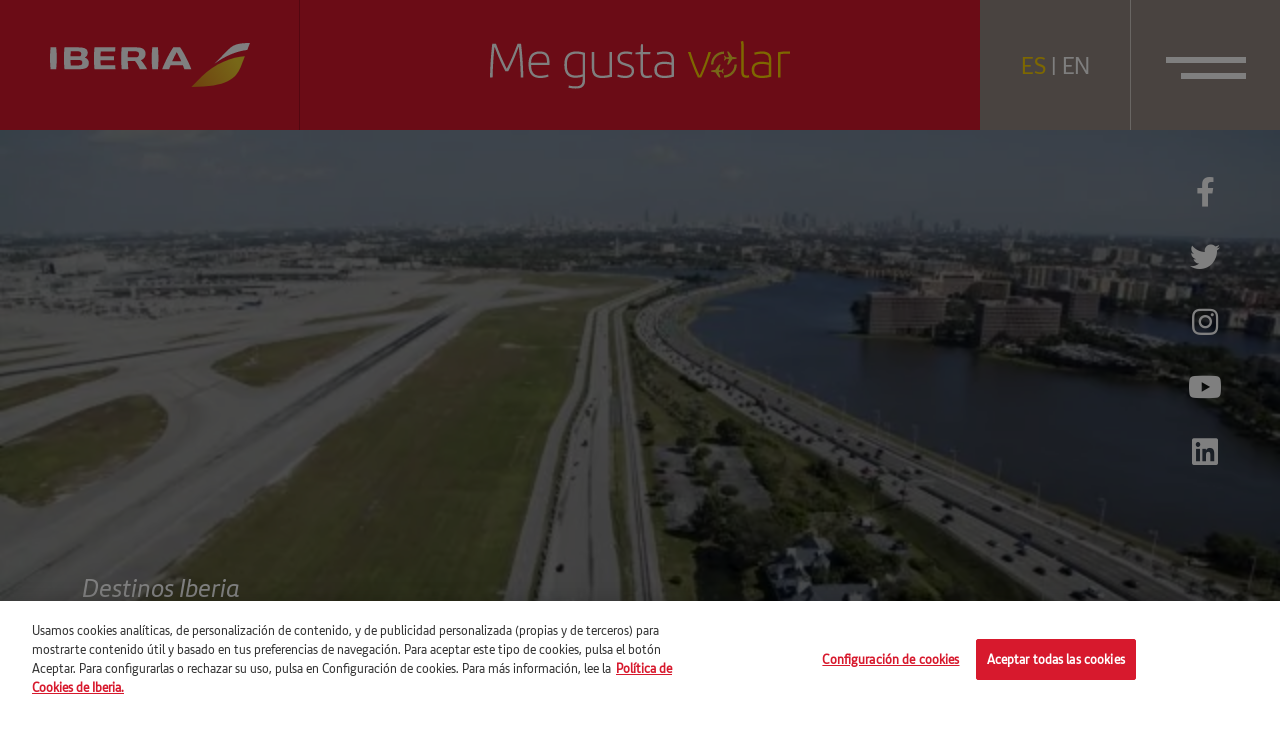

--- FILE ---
content_type: text/html; charset=UTF-8
request_url: https://megustavolar.iberia.com/2018/10/26/un-restaurante-de-ensueno-para-los-amantes-de-la-aviacion-visitamos-el-94th-aero-squadron-de-miami/
body_size: 15240
content:
<!DOCTYPE html>
<html lang="es">
<head>

		<script>
				var digital_data = {
			'Language' : 'es',
			'Market' : 'ES',
						'ModeWeb' : window.innerWidth < 768 ? 'mobile' : window.innerWidth >= 1024 ? 'desktop' : 'tablet',
			'UserStatus' : 'no_logado',
		};

		dataLayer = [];
		dataLayer.push(digital_data);
	</script>
	
	<!-- Google Tag Manager -->

	<script>(function(w,d,s,l,i){w[l]=w[l]||[];w[l].push({'gtm.start':
	new Date().getTime(),event:'gtm.js'});var f=d.getElementsByTagName(s)[0],
	j=d.createElement(s),dl=l!='dataLayer'?'&l='+l:'';j.async=true;j.src=
	'https://www.googletagmanager.com/gtm.js?id='+i+dl;f.parentNode.insertBefore(j,f);
	})(window,document,'script','dataLayer','GTM-5Q6T9D2');</script>

	<!-- End Google Tag Manager -->

		<script>
		dataLayer.push({
			'event': 'view'
		});
	</script>
	
<meta charset="UTF-8">
<meta name="viewport" content="width=device-width, initial-scale=1">
<title>Un restaurante de ensueño para los amantes de la aviación: visitamos el 94th Aero Squadron de Miami - Me gusta volar</title>
<link rel="profile" href="http://gmpg.org/xfn/11">
<link rel="pingback" href="https://megustavolar.iberia.com/xmlrpc.php">

<!-- Favicons -->
<link rel="shortcut icon" href="https://megustavolar.iberia.com/wp-content/themes/mgv/img/favicon.png">



<!-- font-awesome -->
<link href="https://megustavolar.iberia.com/wp-content/themes/mgv/css/font-awesome.min.css" rel="stylesheet">
<link href="https://megustavolar.iberia.com/wp-content/themes/mgv/css/themify-icons.css" rel="stylesheet">
<link href="https://megustavolar.iberia.com/wp-content/themes/mgv/css/custom-icons.css?v=1" rel="stylesheet">
<link href="https://megustavolar.iberia.com/wp-content/themes/mgv/css/iberia-icons.css" rel="stylesheet">
<!--[if lt IE 9]>
<script src="https://megustavolar.iberia.com/wp-content/themes/mgv/js/html5.js"></script>
<![endif]-->

<script type="text/javascript">
	var URL = 'https://megustavolar.iberia.com';
	var TEMPLATE_URL = 'https://megustavolar.iberia.com/wp-content/themes/mgv';

	var LOAD_MORE = 'cargar más';
	var LOADING = 'cargando...';
</script>

<meta name='robots' content='index, follow, max-image-preview:large, max-snippet:-1, max-video-preview:-1' />
<link rel="alternate" hreflang="es" href="https://megustavolar.iberia.com/2018/10/26/un-restaurante-de-ensueno-para-los-amantes-de-la-aviacion-visitamos-el-94th-aero-squadron-de-miami/" />
<link rel="alternate" hreflang="x-default" href="https://megustavolar.iberia.com/2018/10/26/un-restaurante-de-ensueno-para-los-amantes-de-la-aviacion-visitamos-el-94th-aero-squadron-de-miami/" />

	<!-- This site is optimized with the Yoast SEO plugin v26.6 - https://yoast.com/wordpress/plugins/seo/ -->
	<link rel="canonical" href="https://megustavolar.iberia.com/2018/10/26/un-restaurante-de-ensueno-para-los-amantes-de-la-aviacion-visitamos-el-94th-aero-squadron-de-miami/" />
	<meta property="og:locale" content="es_ES" />
	<meta property="og:type" content="article" />
	<meta property="og:title" content="Un restaurante de ensueño para los amantes de la aviación: visitamos el 94th Aero Squadron de Miami - Me gusta volar" />
	<meta property="og:description" content="94th Aero Squadron Para todo aquel que haya estado en el sur de Florida, también incluso para quienes aún no han visitado la zona, hay una serie de atractivos sumamente familiares en Miami: el Distrito Art Decó o la región histórica de Vizcaya son sólo dos buenos ejemplos. Pero atento, porque hay más: si eres [&hellip;]" />
	<meta property="og:url" content="https://megustavolar.iberia.com/2018/10/26/un-restaurante-de-ensueno-para-los-amantes-de-la-aviacion-visitamos-el-94th-aero-squadron-de-miami/" />
	<meta property="og:site_name" content="Me gusta volar" />
	<meta property="article:published_time" content="2018-10-26T07:00:22+00:00" />
	<meta property="article:modified_time" content="2021-09-10T11:23:21+00:00" />
	<meta property="og:image" content="https://megustavolar.iberia.com/wp-content/uploads/mgv/L2F-Sep-18-pic-USA-Florida-Miami-94th-Aero-Squadron-long-view-with-runway-640x427-640x427.jpg" />
	<meta name="author" content="Iberia" />
	<meta name="twitter:card" content="summary_large_image" />
	<meta name="twitter:label1" content="Escrito por" />
	<meta name="twitter:data1" content="Iberia" />
	<meta name="twitter:label2" content="Tiempo de lectura" />
	<meta name="twitter:data2" content="2 minutos" />
	<script type="application/ld+json" class="yoast-schema-graph">{"@context":"https://schema.org","@graph":[{"@type":"WebPage","@id":"https://megustavolar.iberia.com/2018/10/26/un-restaurante-de-ensueno-para-los-amantes-de-la-aviacion-visitamos-el-94th-aero-squadron-de-miami/","url":"https://megustavolar.iberia.com/2018/10/26/un-restaurante-de-ensueno-para-los-amantes-de-la-aviacion-visitamos-el-94th-aero-squadron-de-miami/","name":"Un restaurante de ensueño para los amantes de la aviación: visitamos el 94th Aero Squadron de Miami - Me gusta volar","isPartOf":{"@id":"https://megustavolar.iberia.com/#website"},"primaryImageOfPage":{"@id":"https://megustavolar.iberia.com/2018/10/26/un-restaurante-de-ensueno-para-los-amantes-de-la-aviacion-visitamos-el-94th-aero-squadron-de-miami/#primaryimage"},"image":{"@id":"https://megustavolar.iberia.com/2018/10/26/un-restaurante-de-ensueno-para-los-amantes-de-la-aviacion-visitamos-el-94th-aero-squadron-de-miami/#primaryimage"},"thumbnailUrl":"https://megustavolar.iberia.com/wp-content/uploads/mgv/L2F-Sep-18-pic-USA-Florida-Miami-94th-Aero-Squadron-long-view-with-runway-640x427-640x427.jpg","datePublished":"2018-10-26T07:00:22+00:00","dateModified":"2021-09-10T11:23:21+00:00","author":{"@id":"https://megustavolar.iberia.com/#/schema/person/6447f27af54ab98a029d8af1c7780655"},"inLanguage":"es","potentialAction":[{"@type":"ReadAction","target":["https://megustavolar.iberia.com/2018/10/26/un-restaurante-de-ensueno-para-los-amantes-de-la-aviacion-visitamos-el-94th-aero-squadron-de-miami/"]}]},{"@type":"ImageObject","inLanguage":"es","@id":"https://megustavolar.iberia.com/2018/10/26/un-restaurante-de-ensueno-para-los-amantes-de-la-aviacion-visitamos-el-94th-aero-squadron-de-miami/#primaryimage","url":"https://megustavolar.iberia.com/wp-content/uploads/mgv/L2F-Sep-18-pic-USA-Florida-Miami-94th-Aero-Squadron-long-view-with-runway-640x427-640x427.jpg","contentUrl":"https://megustavolar.iberia.com/wp-content/uploads/mgv/L2F-Sep-18-pic-USA-Florida-Miami-94th-Aero-Squadron-long-view-with-runway-640x427-640x427.jpg"},{"@type":"WebSite","@id":"https://megustavolar.iberia.com/#website","url":"https://megustavolar.iberia.com/","name":"Me gusta volar","description":"","potentialAction":[{"@type":"SearchAction","target":{"@type":"EntryPoint","urlTemplate":"https://megustavolar.iberia.com/?s={search_term_string}"},"query-input":{"@type":"PropertyValueSpecification","valueRequired":true,"valueName":"search_term_string"}}],"inLanguage":"es"},{"@type":"Person","@id":"https://megustavolar.iberia.com/#/schema/person/6447f27af54ab98a029d8af1c7780655","name":"Iberia","image":{"@type":"ImageObject","inLanguage":"es","@id":"https://megustavolar.iberia.com/#/schema/person/image/","url":"https://secure.gravatar.com/avatar/787f9125ddf1ebad4ab6710fc05ab939005d0994fc30b3378b0a91b711ac36b1?s=96&d=mm&r=g","contentUrl":"https://secure.gravatar.com/avatar/787f9125ddf1ebad4ab6710fc05ab939005d0994fc30b3378b0a91b711ac36b1?s=96&d=mm&r=g","caption":"Iberia"},"url":"https://megustavolar.iberia.com/author/iberia/"}]}</script>
	<!-- / Yoast SEO plugin. -->


<link rel="alternate" title="oEmbed (JSON)" type="application/json+oembed" href="https://megustavolar.iberia.com/wp-json/oembed/1.0/embed?url=https%3A%2F%2Fmegustavolar.iberia.com%2F2018%2F10%2F26%2Fun-restaurante-de-ensueno-para-los-amantes-de-la-aviacion-visitamos-el-94th-aero-squadron-de-miami%2F" />
<link rel="alternate" title="oEmbed (XML)" type="text/xml+oembed" href="https://megustavolar.iberia.com/wp-json/oembed/1.0/embed?url=https%3A%2F%2Fmegustavolar.iberia.com%2F2018%2F10%2F26%2Fun-restaurante-de-ensueno-para-los-amantes-de-la-aviacion-visitamos-el-94th-aero-squadron-de-miami%2F&#038;format=xml" />
<style id='wp-img-auto-sizes-contain-inline-css' type='text/css'>
img:is([sizes=auto i],[sizes^="auto," i]){contain-intrinsic-size:3000px 1500px}
/*# sourceURL=wp-img-auto-sizes-contain-inline-css */
</style>
<style id='wp-emoji-styles-inline-css' type='text/css'>

	img.wp-smiley, img.emoji {
		display: inline !important;
		border: none !important;
		box-shadow: none !important;
		height: 1em !important;
		width: 1em !important;
		margin: 0 0.07em !important;
		vertical-align: -0.1em !important;
		background: none !important;
		padding: 0 !important;
	}
/*# sourceURL=wp-emoji-styles-inline-css */
</style>
<link rel='stylesheet' id='wp-block-library-css' href='https://megustavolar.iberia.com/wp-includes/css/dist/block-library/style.min.css?ver=6.9' type='text/css' media='all' />
<style id='global-styles-inline-css' type='text/css'>
:root{--wp--preset--aspect-ratio--square: 1;--wp--preset--aspect-ratio--4-3: 4/3;--wp--preset--aspect-ratio--3-4: 3/4;--wp--preset--aspect-ratio--3-2: 3/2;--wp--preset--aspect-ratio--2-3: 2/3;--wp--preset--aspect-ratio--16-9: 16/9;--wp--preset--aspect-ratio--9-16: 9/16;--wp--preset--color--black: #000000;--wp--preset--color--cyan-bluish-gray: #abb8c3;--wp--preset--color--white: #ffffff;--wp--preset--color--pale-pink: #f78da7;--wp--preset--color--vivid-red: #cf2e2e;--wp--preset--color--luminous-vivid-orange: #ff6900;--wp--preset--color--luminous-vivid-amber: #fcb900;--wp--preset--color--light-green-cyan: #7bdcb5;--wp--preset--color--vivid-green-cyan: #00d084;--wp--preset--color--pale-cyan-blue: #8ed1fc;--wp--preset--color--vivid-cyan-blue: #0693e3;--wp--preset--color--vivid-purple: #9b51e0;--wp--preset--gradient--vivid-cyan-blue-to-vivid-purple: linear-gradient(135deg,rgb(6,147,227) 0%,rgb(155,81,224) 100%);--wp--preset--gradient--light-green-cyan-to-vivid-green-cyan: linear-gradient(135deg,rgb(122,220,180) 0%,rgb(0,208,130) 100%);--wp--preset--gradient--luminous-vivid-amber-to-luminous-vivid-orange: linear-gradient(135deg,rgb(252,185,0) 0%,rgb(255,105,0) 100%);--wp--preset--gradient--luminous-vivid-orange-to-vivid-red: linear-gradient(135deg,rgb(255,105,0) 0%,rgb(207,46,46) 100%);--wp--preset--gradient--very-light-gray-to-cyan-bluish-gray: linear-gradient(135deg,rgb(238,238,238) 0%,rgb(169,184,195) 100%);--wp--preset--gradient--cool-to-warm-spectrum: linear-gradient(135deg,rgb(74,234,220) 0%,rgb(151,120,209) 20%,rgb(207,42,186) 40%,rgb(238,44,130) 60%,rgb(251,105,98) 80%,rgb(254,248,76) 100%);--wp--preset--gradient--blush-light-purple: linear-gradient(135deg,rgb(255,206,236) 0%,rgb(152,150,240) 100%);--wp--preset--gradient--blush-bordeaux: linear-gradient(135deg,rgb(254,205,165) 0%,rgb(254,45,45) 50%,rgb(107,0,62) 100%);--wp--preset--gradient--luminous-dusk: linear-gradient(135deg,rgb(255,203,112) 0%,rgb(199,81,192) 50%,rgb(65,88,208) 100%);--wp--preset--gradient--pale-ocean: linear-gradient(135deg,rgb(255,245,203) 0%,rgb(182,227,212) 50%,rgb(51,167,181) 100%);--wp--preset--gradient--electric-grass: linear-gradient(135deg,rgb(202,248,128) 0%,rgb(113,206,126) 100%);--wp--preset--gradient--midnight: linear-gradient(135deg,rgb(2,3,129) 0%,rgb(40,116,252) 100%);--wp--preset--font-size--small: 13px;--wp--preset--font-size--medium: 20px;--wp--preset--font-size--large: 36px;--wp--preset--font-size--x-large: 42px;--wp--preset--spacing--20: 0.44rem;--wp--preset--spacing--30: 0.67rem;--wp--preset--spacing--40: 1rem;--wp--preset--spacing--50: 1.5rem;--wp--preset--spacing--60: 2.25rem;--wp--preset--spacing--70: 3.38rem;--wp--preset--spacing--80: 5.06rem;--wp--preset--shadow--natural: 6px 6px 9px rgba(0, 0, 0, 0.2);--wp--preset--shadow--deep: 12px 12px 50px rgba(0, 0, 0, 0.4);--wp--preset--shadow--sharp: 6px 6px 0px rgba(0, 0, 0, 0.2);--wp--preset--shadow--outlined: 6px 6px 0px -3px rgb(255, 255, 255), 6px 6px rgb(0, 0, 0);--wp--preset--shadow--crisp: 6px 6px 0px rgb(0, 0, 0);}:where(.is-layout-flex){gap: 0.5em;}:where(.is-layout-grid){gap: 0.5em;}body .is-layout-flex{display: flex;}.is-layout-flex{flex-wrap: wrap;align-items: center;}.is-layout-flex > :is(*, div){margin: 0;}body .is-layout-grid{display: grid;}.is-layout-grid > :is(*, div){margin: 0;}:where(.wp-block-columns.is-layout-flex){gap: 2em;}:where(.wp-block-columns.is-layout-grid){gap: 2em;}:where(.wp-block-post-template.is-layout-flex){gap: 1.25em;}:where(.wp-block-post-template.is-layout-grid){gap: 1.25em;}.has-black-color{color: var(--wp--preset--color--black) !important;}.has-cyan-bluish-gray-color{color: var(--wp--preset--color--cyan-bluish-gray) !important;}.has-white-color{color: var(--wp--preset--color--white) !important;}.has-pale-pink-color{color: var(--wp--preset--color--pale-pink) !important;}.has-vivid-red-color{color: var(--wp--preset--color--vivid-red) !important;}.has-luminous-vivid-orange-color{color: var(--wp--preset--color--luminous-vivid-orange) !important;}.has-luminous-vivid-amber-color{color: var(--wp--preset--color--luminous-vivid-amber) !important;}.has-light-green-cyan-color{color: var(--wp--preset--color--light-green-cyan) !important;}.has-vivid-green-cyan-color{color: var(--wp--preset--color--vivid-green-cyan) !important;}.has-pale-cyan-blue-color{color: var(--wp--preset--color--pale-cyan-blue) !important;}.has-vivid-cyan-blue-color{color: var(--wp--preset--color--vivid-cyan-blue) !important;}.has-vivid-purple-color{color: var(--wp--preset--color--vivid-purple) !important;}.has-black-background-color{background-color: var(--wp--preset--color--black) !important;}.has-cyan-bluish-gray-background-color{background-color: var(--wp--preset--color--cyan-bluish-gray) !important;}.has-white-background-color{background-color: var(--wp--preset--color--white) !important;}.has-pale-pink-background-color{background-color: var(--wp--preset--color--pale-pink) !important;}.has-vivid-red-background-color{background-color: var(--wp--preset--color--vivid-red) !important;}.has-luminous-vivid-orange-background-color{background-color: var(--wp--preset--color--luminous-vivid-orange) !important;}.has-luminous-vivid-amber-background-color{background-color: var(--wp--preset--color--luminous-vivid-amber) !important;}.has-light-green-cyan-background-color{background-color: var(--wp--preset--color--light-green-cyan) !important;}.has-vivid-green-cyan-background-color{background-color: var(--wp--preset--color--vivid-green-cyan) !important;}.has-pale-cyan-blue-background-color{background-color: var(--wp--preset--color--pale-cyan-blue) !important;}.has-vivid-cyan-blue-background-color{background-color: var(--wp--preset--color--vivid-cyan-blue) !important;}.has-vivid-purple-background-color{background-color: var(--wp--preset--color--vivid-purple) !important;}.has-black-border-color{border-color: var(--wp--preset--color--black) !important;}.has-cyan-bluish-gray-border-color{border-color: var(--wp--preset--color--cyan-bluish-gray) !important;}.has-white-border-color{border-color: var(--wp--preset--color--white) !important;}.has-pale-pink-border-color{border-color: var(--wp--preset--color--pale-pink) !important;}.has-vivid-red-border-color{border-color: var(--wp--preset--color--vivid-red) !important;}.has-luminous-vivid-orange-border-color{border-color: var(--wp--preset--color--luminous-vivid-orange) !important;}.has-luminous-vivid-amber-border-color{border-color: var(--wp--preset--color--luminous-vivid-amber) !important;}.has-light-green-cyan-border-color{border-color: var(--wp--preset--color--light-green-cyan) !important;}.has-vivid-green-cyan-border-color{border-color: var(--wp--preset--color--vivid-green-cyan) !important;}.has-pale-cyan-blue-border-color{border-color: var(--wp--preset--color--pale-cyan-blue) !important;}.has-vivid-cyan-blue-border-color{border-color: var(--wp--preset--color--vivid-cyan-blue) !important;}.has-vivid-purple-border-color{border-color: var(--wp--preset--color--vivid-purple) !important;}.has-vivid-cyan-blue-to-vivid-purple-gradient-background{background: var(--wp--preset--gradient--vivid-cyan-blue-to-vivid-purple) !important;}.has-light-green-cyan-to-vivid-green-cyan-gradient-background{background: var(--wp--preset--gradient--light-green-cyan-to-vivid-green-cyan) !important;}.has-luminous-vivid-amber-to-luminous-vivid-orange-gradient-background{background: var(--wp--preset--gradient--luminous-vivid-amber-to-luminous-vivid-orange) !important;}.has-luminous-vivid-orange-to-vivid-red-gradient-background{background: var(--wp--preset--gradient--luminous-vivid-orange-to-vivid-red) !important;}.has-very-light-gray-to-cyan-bluish-gray-gradient-background{background: var(--wp--preset--gradient--very-light-gray-to-cyan-bluish-gray) !important;}.has-cool-to-warm-spectrum-gradient-background{background: var(--wp--preset--gradient--cool-to-warm-spectrum) !important;}.has-blush-light-purple-gradient-background{background: var(--wp--preset--gradient--blush-light-purple) !important;}.has-blush-bordeaux-gradient-background{background: var(--wp--preset--gradient--blush-bordeaux) !important;}.has-luminous-dusk-gradient-background{background: var(--wp--preset--gradient--luminous-dusk) !important;}.has-pale-ocean-gradient-background{background: var(--wp--preset--gradient--pale-ocean) !important;}.has-electric-grass-gradient-background{background: var(--wp--preset--gradient--electric-grass) !important;}.has-midnight-gradient-background{background: var(--wp--preset--gradient--midnight) !important;}.has-small-font-size{font-size: var(--wp--preset--font-size--small) !important;}.has-medium-font-size{font-size: var(--wp--preset--font-size--medium) !important;}.has-large-font-size{font-size: var(--wp--preset--font-size--large) !important;}.has-x-large-font-size{font-size: var(--wp--preset--font-size--x-large) !important;}
/*# sourceURL=global-styles-inline-css */
</style>

<style id='classic-theme-styles-inline-css' type='text/css'>
/*! This file is auto-generated */
.wp-block-button__link{color:#fff;background-color:#32373c;border-radius:9999px;box-shadow:none;text-decoration:none;padding:calc(.667em + 2px) calc(1.333em + 2px);font-size:1.125em}.wp-block-file__button{background:#32373c;color:#fff;text-decoration:none}
/*# sourceURL=/wp-includes/css/classic-themes.min.css */
</style>
<link rel='stylesheet' id='contact-form-7-css' href='https://megustavolar.iberia.com/wp-content/plugins/contact-form-7/includes/css/styles.css?ver=6.1.4' type='text/css' media='all' />
<link rel='stylesheet' id='mgv-style-css' href='https://megustavolar.iberia.com/wp-content/themes/mgv/style.css?ver=6.9' type='text/css' media='all' />
<link rel='stylesheet' id='animsition-style-css' href='https://megustavolar.iberia.com/wp-content/themes/mgv/js/animsition/animsition.css?ver=6.9' type='text/css' media='all' />
<link rel='stylesheet' id='magnific-style-css' href='https://megustavolar.iberia.com/wp-content/themes/mgv/js/magnific/magnific-popup.css?ver=6.9' type='text/css' media='all' />
<link rel='stylesheet' id='swiper-style-css' href='https://megustavolar.iberia.com/wp-content/themes/mgv/js/swiper/swiper-bundle.min.css?ver=6.9' type='text/css' media='all' />
<link rel='stylesheet' id='select2-style-css' href='https://megustavolar.iberia.com/wp-content/themes/mgv/js/select2/select2.min.css?ver=6.9' type='text/css' media='all' />
<link rel='stylesheet' id='aos-style-css' href='https://megustavolar.iberia.com/wp-content/themes/mgv/js/aos/aos.css?ver=6.9' type='text/css' media='all' />
<link rel='stylesheet' id='scalize-style-css' href='https://megustavolar.iberia.com/wp-content/themes/mgv/js/scalize/scalize.css?ver=6.9' type='text/css' media='all' />
<link rel='stylesheet' id='bootstrap-style-css' href='https://megustavolar.iberia.com/wp-content/themes/mgv/css/bootstrap.min.css?ver=6.9' type='text/css' media='all' />
<link rel='stylesheet' id='custom-style-css' href='https://megustavolar.iberia.com/wp-content/themes/mgv/css/custom.css?ver=1701435506' type='text/css' media='all' />
<link rel='stylesheet' id='custom-style-2-css' href='https://megustavolar.iberia.com/wp-content/themes/mgv/css/custom-2.css?ver=1631778745' type='text/css' media='all' />
<link rel='stylesheet' id='mab-minimize-admin-bar-css-css' href='https://megustavolar.iberia.com/wp-content/themes/mgv/inc/minimize-admin-bar/css/style.css?ver=6.9' type='text/css' media='all' />
<script type="text/javascript" src="https://megustavolar.iberia.com/wp-includes/js/jquery/jquery.min.js?ver=3.7.1" id="jquery-core-js"></script>
<script type="text/javascript" src="https://megustavolar.iberia.com/wp-includes/js/jquery/jquery-migrate.min.js?ver=3.4.1" id="jquery-migrate-js"></script>
<script type="text/javascript" id="wpml-cookie-js-extra">
/* <![CDATA[ */
var wpml_cookies = {"wp-wpml_current_language":{"value":"es","expires":1,"path":"/"}};
var wpml_cookies = {"wp-wpml_current_language":{"value":"es","expires":1,"path":"/"}};
//# sourceURL=wpml-cookie-js-extra
/* ]]> */
</script>
<script type="text/javascript" src="https://megustavolar.iberia.com/wp-content/plugins/sitepress-multilingual-cms/res/js/cookies/language-cookie.js?ver=4.5.8" id="wpml-cookie-js"></script>
<script type="text/javascript" src="https://megustavolar.iberia.com/wp-content/themes/mgv/js/jquery.easing.min.js?ver=6.9" id="jquery-easing-js"></script>
<script type="text/javascript" src="https://megustavolar.iberia.com/wp-content/themes/mgv/js/popper.js?ver=6.9" id="popper-js"></script>
<script type="text/javascript" src="https://megustavolar.iberia.com/wp-content/themes/mgv/js/bootstrap.min.js?ver=6.9" id="bootstrap-js"></script>
<script type="text/javascript" src="https://megustavolar.iberia.com/wp-content/themes/mgv/js/bootstrap-hover-dropdown.min.js?ver=6.9" id="bootstrap-hover-dropdown-js"></script>
<script type="text/javascript" src="https://megustavolar.iberia.com/wp-content/themes/mgv/js/bowser.min.js?ver=6.9" id="bowser-js"></script>
<script type="text/javascript" src="https://megustavolar.iberia.com/wp-content/themes/mgv/js/device.min.js?ver=6.9" id="device-js"></script>
<script type="text/javascript" src="https://megustavolar.iberia.com/wp-content/themes/mgv/js/bootbox.min.js?ver=6.9" id="bootbox-js-js"></script>
<script type="text/javascript" src="https://megustavolar.iberia.com/wp-content/themes/mgv/js/spin/spin.min.js?ver=6.9" id="spin-js"></script>
<script type="text/javascript" src="https://megustavolar.iberia.com/wp-content/themes/mgv/js/spin/jquery.spin.js?ver=6.9" id="jquery-spin-js"></script>
<script type="text/javascript" src="https://megustavolar.iberia.com/wp-content/themes/mgv/js/animsition/animsition.js?ver=6.9" id="animsition-js-js"></script>
<script type="text/javascript" src="https://megustavolar.iberia.com/wp-content/themes/mgv/js/magnific/jquery.magnific-popup.min.js?ver=6.9" id="magnific-js-js"></script>
<script type="text/javascript" src="https://megustavolar.iberia.com/wp-content/themes/mgv/js/swiper/swiper-bundle.min.js?ver=6.9" id="swiper-js-js"></script>
<script type="text/javascript" src="https://megustavolar.iberia.com/wp-content/themes/mgv/js/select2/select2.min.js?ver=6.9" id="select2-js-js"></script>
<script type="text/javascript" src="https://megustavolar.iberia.com/wp-content/themes/mgv/js/aos/aos.js?ver=6.9" id="aos-js-js"></script>
<script type="text/javascript" src="https://megustavolar.iberia.com/wp-content/themes/mgv/js/scalize/scalize.js?ver=6.9" id="scalize-js-js"></script>
<script type="text/javascript" id="my_loadmore-js-extra">
/* <![CDATA[ */
var misha_loadmore_params = {"ajaxurl":"https://megustavolar.iberia.com/wp-admin/admin-ajax.php","posts":"{\"page\":0,\"year\":2018,\"monthnum\":10,\"day\":26,\"error\":\"\",\"m\":\"\",\"p\":9278,\"post_parent\":\"\",\"subpost\":\"\",\"subpost_id\":\"\",\"attachment\":\"\",\"attachment_id\":0,\"pagename\":\"\",\"page_id\":\"\",\"second\":\"\",\"minute\":\"\",\"hour\":\"\",\"w\":0,\"category_name\":\"\",\"tag\":\"\",\"cat\":\"\",\"tag_id\":\"\",\"author\":\"\",\"author_name\":\"\",\"feed\":\"\",\"tb\":\"\",\"paged\":0,\"meta_key\":\"\",\"meta_value\":\"\",\"preview\":\"\",\"s\":\"\",\"sentence\":\"\",\"title\":\"\",\"fields\":\"all\",\"menu_order\":\"\",\"embed\":\"\",\"category__in\":[],\"category__not_in\":[],\"category__and\":[],\"post__in\":[],\"post__not_in\":[],\"post_name__in\":[],\"tag__in\":[],\"tag__not_in\":[],\"tag__and\":[],\"tag_slug__in\":[],\"tag_slug__and\":[],\"post_parent__in\":[],\"post_parent__not_in\":[],\"author__in\":[],\"author__not_in\":[],\"search_columns\":[],\"name\":\"un-restaurante-de-ensueno-para-los-amantes-de-la-aviacion-visitamos-el-94th-aero-squadron-de-miami\",\"ignore_sticky_posts\":false,\"suppress_filters\":false,\"cache_results\":true,\"update_post_term_cache\":true,\"update_menu_item_cache\":false,\"lazy_load_term_meta\":true,\"update_post_meta_cache\":true,\"post_type\":\"\",\"posts_per_page\":10,\"nopaging\":false,\"comments_per_page\":\"50\",\"no_found_rows\":false,\"order\":\"DESC\"}","current_page":"1","max_page":"0"};
//# sourceURL=my_loadmore-js-extra
/* ]]> */
</script>
<script type="text/javascript" src="https://megustavolar.iberia.com/wp-content/themes/mgv/js/myloadmore.js?ver=6.9" id="my_loadmore-js"></script>
<script type="text/javascript" id="wpml-xdomain-data-js-extra">
/* <![CDATA[ */
var wpml_xdomain_data = {"css_selector":"wpml-ls-item","ajax_url":"https://megustavolar.iberia.com/wp-admin/admin-ajax.php","current_lang":"es"};
//# sourceURL=wpml-xdomain-data-js-extra
/* ]]> */
</script>
<script type="text/javascript" src="https://megustavolar.iberia.com/wp-content/plugins/sitepress-multilingual-cms/res/js/xdomain-data.js?ver=4.5.8" id="wpml-xdomain-data-js"></script>
<script></script><link rel="https://api.w.org/" href="https://megustavolar.iberia.com/wp-json/" /><link rel="alternate" title="JSON" type="application/json" href="https://megustavolar.iberia.com/wp-json/wp/v2/posts/9278" /><meta name="generator" content="WPML ver:4.5.8 stt:1,2;" />
<meta name="generator" content="Powered by WPBakery Page Builder - drag and drop page builder for WordPress."/>
<noscript><style> .wpb_animate_when_almost_visible { opacity: 1; }</style></noscript>
<!--[if lte IE 8]>
<link href="https://megustavolar.iberia.com/wp-content/themes/mgv/css/ie8.css" rel="stylesheet">
<![endif]-->

<script type="text/javascript" src="https://megustavolar.iberia.com/wp-content/themes/mgv/js/respond.js"></script>

</head>


<body class="wp-singular post-template-default single single-post postid-9278 single-format-standard wp-theme-mgv group-blog wpb-js-composer js-comp-ver-8.6.1 vc_responsive">

	<!-- Google Tag Manager (noscript) -->

	<noscript><iframe src="https://www.googletagmanager.com/ns.html?id=GTM-5Q6T9D2"
	height="0" width="0" style="display:none;visibility:hidden"></iframe></noscript>

	<!-- End Google Tag Manager (noscript) -->

	
	<header class="navbar navbar-default navbar-fixed-top sticky-top" id="navbar" role="banner">

      	<div class="main-navbar">
      		<div class="col-logo">
				<a class="navbar-brand" href="https://megustavolar.iberia.com">
					<img src="https://megustavolar.iberia.com/wp-content/themes/mgv/img/logo-iberia.svg" class="img-fluid logo-texto">
					<img src="https://megustavolar.iberia.com/wp-content/themes/mgv/img/logo-iberia-icono.svg" class="img-fluid logo-icono">
				</a>      			
      		</div>
      		<div class="col-center">
				<a class="navbar-center" href="https://megustavolar.iberia.com">
										<img src="https://megustavolar.iberia.com/wp-content/themes/mgv/img/logo-mgv.svg" class="img-fluid">
							
				</a>
      		</div>
      		<div class="col-button col-lenguage">
		       <div class="language-link">
		       		<div class="lenguage-cell">
		       					       			<a href="https://megustavolar.iberia.com/2018/10/26/un-restaurante-de-ensueno-para-los-amantes-de-la-aviacion-visitamos-el-94th-aero-squadron-de-miami/" class="active">ES</a> | <a href="https://love2fly.iberia.com" >EN</a>
		       		</div>
		       </div> 	      			
      		</div>
      		<div class="col-button col-menu">

				<button type="button" class="navbar-toggle collapsed" data-bs-toggle="collapse" data-bs-target="#navbar-collapse" aria-expanded="false">
		            <span class="sr-only">Toggle navigation</span>
		            <span class="icon-bar"></span>
		            <span class="icon-bar"></span>
		        </button>

		        
		    </div> 		
      	</div> 

   </header>

   <div id="navbar-collapse" class="navbar-collapse collapse" aria-expanded="false" style="height: 0px;">
		<ul id="menu-menu-principal" class="nav navbar-nav ml-auto"><li id="menu-item-9726" class="menu-item menu-item-type-taxonomy menu-item-object-category menu-item-9726"><a href="https://megustavolar.iberia.com/category/firma-invitada/">Firma invitada</a></li>
<li id="menu-item-9730" class="menu-item menu-item-type-taxonomy menu-item-object-category menu-item-9730"><a title="El poder de la atención plena" href="https://megustavolar.iberia.com/category/sin-miedo-a-volar/">Sin miedo a volar</a></li>
<li id="menu-item-9725" class="menu-item menu-item-type-taxonomy menu-item-object-category current-post-ancestor current-menu-parent current-post-parent menu-item-9725"><a href="https://megustavolar.iberia.com/category/destinos-iberia/">Destinos Iberia</a></li>
<li id="menu-item-9723" class="menu-item menu-item-type-taxonomy menu-item-object-category menu-item-9723"><a href="https://megustavolar.iberia.com/category/aerotrastornados/">Aerotrastornados</a></li>
<li id="menu-item-9729" class="menu-item menu-item-type-taxonomy menu-item-object-category menu-item-9729"><a href="https://megustavolar.iberia.com/category/enrondados/">EnRONDAdos</a></li>
<li id="menu-item-43182" class="menu-item menu-item-type-taxonomy menu-item-object-category menu-item-43182"><a href="https://megustavolar.iberia.com/category/consejos-al-vuelo/">Consejos al vuelo</a></li>
<li id="menu-item-9727" class="menu-item menu-item-type-taxonomy menu-item-object-category menu-item-9727"><a href="https://megustavolar.iberia.com/category/iberia-por-el-mundo/">Iberia por el mundo</a></li>
<li id="menu-item-9728" class="menu-item menu-item-type-taxonomy menu-item-object-category menu-item-9728"><a href="https://megustavolar.iberia.com/category/empleados-cicerones/">Empleados cicerones</a></li>
</ul>	
		<div class="menu-buscador">
			<form id="searchform" role="search" method="get" class="search-form" autocomplete="off" action="https://megustavolar.iberia.com/">
	<label>
		<input type="text" class="search-field ph" value="" name="s" placeholder="Buscar...">
	</label>
	<a href="javascript:void(0)" onclick="jQuery('#searchform').submit();" class="btn"><i class="icon-search"></i></a>
	<input type="submit" class="search-submit hidden" value="Buscar">
</form>		</div>
   </div>

   <div class="header-social-networks">
   		    <a href="https://www.facebook.com/iberia" target="_blank" data-red-social="facebook"><i class="fab fa-facebook-f"></i></a>
    <a href="https://twitter.com/Iberia" target="_blank" data-red-social="twitter"><i class="fab fa-twitter"></i></a>
    <a href="https://instagram.com/iberia/?hl=es" target="_blank" data-red-social="instagram"><i class="fab fa-instagram"></i></a>
    <a href="https://www.youtube.com/user/IBERIA" target="_blank" data-red-social="youtube"><i class="fab fa-youtube"></i></a>
    <a href="https://es.linkedin.com/company/iberia" target="_blank" data-red-social="linkedin"><i class="fab fa-linkedin"></i></a>
     </div>

	<div id="primary" class="content-area">
		<main id="main" class="site-main" role="main">

			
				
<article id="post-9278" class="post-9278 post type-post status-publish format-standard hentry category-destinos-iberia tag-94th-aero-squadron tag-aeropuerto tag-america tag-aviacion tag-marea tag-miami tag-usa tag-viaje-gastronomico">
	<header class="entry-header header-single">

		

		<div class="entry-image-bg" style="background-image: url(https://megustavolar.iberia.com/wp-content/uploads/mgv/L2F-Sep-18-pic-USA-Florida-Miami-94th-Aero-Squadron-long-view-with-runway-640x427-640x427.jpg) ">
			<div class="overlay"> </div>
			<div class="full-table">
        		<div class="full-table-cell">
            		<div class="container">
                		<div data-aos="fade-down">
                			<a class="hashtag" href="https://megustavolar.iberia.com/category/destinos-iberia/">Destinos Iberia</a>
                		</div>
						<div data-aos="fade-down" data-aos-delay="300">
                    		<h1 data-aos="fade-down">Un restaurante de ensueño para los amantes de la aviación: visitamos el 94th Aero Squadron de Miami</h1>
                		</div>
                		<div data-aos="fade-down" data-aos-delay="600">
                			<span class="fecha">26/10/2018</span>
                		</div>
                </div>
            </div>
		</div>


	</header><!-- .entry-header -->

		<div class="section section-single">

			<div class="container">
				<div class="row">
					<div class="col-12">

						<div class="entry-content">
							<h4><img fetchpriority="high" decoding="async" class="alignnone size-large wp-image-30977" src="https://megustavolar.iberia.com/wp-content/uploads/mgv/L2F-Sep-18-pic-USA-Florida-Miami-94th-Aero-Squadron-long-view-with-runway-640x427-640x427.jpg" alt="94th Aero Squadron" width="640" height="427" /><em>94th Aero Squadron</em></h4>
<p>Para todo aquel que haya estado en el sur de Florida, también incluso para quienes aún no han visitado la zona, hay una serie de atractivos sumamente familiares en <a href="https://www.iberia.com/es/vuelos-baratos/Miami/?utm_medium=blog&amp;utm_campaign=blogiberia&amp;utm_source=es.blog.enlace" target="_blank" rel="noopener">Miami</a>: el Distrito Art Decó o la región histórica de Vizcaya son sólo dos buenos ejemplos. Pero atento, porque hay más: si eres un <strong>amante de todo lo relacionado con la aviación</strong>, el restaurante 94th Aero Squadron te llevará un paso más allá. Ahora permíteme explicarte los motivos.</p>
<p><span id="more-9278"></span></p>
<h4><img decoding="async" class="alignnone size-large wp-image-30978" src="https://megustavolar.iberia.com/wp-content/uploads/mgv/L2F-Sep-18-pic-USA-Florida-Miami-94th-Aero-Squadron-façade-640x480-640x480.jpg" alt="94th Aero Squadron" width="640" height="480" /><em>94th Aero Squadron</em></h4>
<p>Nombrado así en referencia al segundo escuadrón aéreo más activo de los Estados Unidos, que se remonta a la <strong>Primera Guerra Mundial</strong>, este restaurante fue fundado en 1975 y se sitúa en un edificio construido siguiendo el estilo de una granja en Normandía (Francia). Su interior está repleto de artefactos, utensilios y recuerdos que rememoran la Gran Guerra.</p>
<p><img decoding="async" class="size-large wp-image-30979 aligncenter" src="https://megustavolar.iberia.com/wp-content/uploads/mgv/L2F-Sep-18-pic-USA-Florida-Miami-94th-Aero-Squadron-DPA-runway-headphones-555x600-555x600.jpg" alt="94th Aero Squadron" width="555" height="600" /></p>
<p>Pero lo realmente interesante para los <em>geeks</em> de la aviación es su privilegiada ubicación, justo <strong>al lado de la pista principal del Aeropuerto Internacional de Miami</strong>. Sus enormes ventanales panorámicos brindan un asiento de primera fila a los continuos despegues y aterrizajes de las decenas de aerolíneas que operan aquí; ah, y con buena visibilidad desde todas las mesas. Todas ellas cuentan con un <strong>juego de audífonos a través de los que podrás escuchar las transmisiones de la torre de control</strong> del aeropuerto, completando la experiencia de una manera realmente original. El menú, su brunch con champán y la banda que toca música latina en directo en las noches del jueves al domingo se encargan de hacer el resto.</p>
<div class="custom-embed-video">
<div class="embed-responsive embed-responsive-16by9"><iframe loading="lazy" title="94th Aero Squadron Restaurant - Miami, FL" width="640" height="360" src="https://www.youtube-nocookie.com/embed/_9eiyHI-bTY?feature=oembed" frameborder="0" allow="accelerometer; autoplay; clipboard-write; encrypted-media; gyroscope; picture-in-picture; web-share" referrerpolicy="strict-origin-when-cross-origin" allowfullscreen></iframe></div>
</div>
<p>Siempre que vienen amigos a visitarme suelo traerles aquí para que disfruten de una velada increíble: buena comida, buen ambiente y una <strong>posición inmejorable para contemplar un aeropuerto en plena actividad</strong>. ¿Qué más se puede pedir?</p>
<p>(Por cierto, hay otros dos 94th Aero Squadron en el estado de California: <a href="https://www.94thsandiego.com/" target="_blank" rel="noopener">uno en San Diego</a> y <a href="https://www.94thvannuys.com/" target="_blank" rel="noopener">otro en Van Nuys</a>, a poco más de media hora al norte de Los Ángeles).</p>
<p>Imágenes y texto: <em> José Balido</em></p>



						</div><!-- .entry-content -->
					</div>
				</div>
			</div>
		</div>

</article><!-- #post-## -->


<footer class="entry-footer">
	<div class="container">
		<div class="row">
			<div class="col-12">

				<div class="contenedor-etiquetas">
					<div class="titulo-gris">
						ETIQUETAS					</div>

					<div class="listado-etiquetas">
						<a href="https://megustavolar.iberia.com/category/destinos-iberia/" rel="category tag">Destinos Iberia</a>  <a href="https://megustavolar.iberia.com/tag/94th-aero-squadron/" rel="tag">94th Aero Squadron</a> <a href="https://megustavolar.iberia.com/tag/aeropuerto/" rel="tag">Aeropuerto</a> <a href="https://megustavolar.iberia.com/tag/america/" rel="tag">América</a> <a href="https://megustavolar.iberia.com/tag/aviacion/" rel="tag">Aviación</a> <a href="https://megustavolar.iberia.com/tag/marea/" rel="tag">Marea</a> <a href="https://megustavolar.iberia.com/tag/miami/" rel="tag">Miami</a> <a href="https://megustavolar.iberia.com/tag/usa/" rel="tag">USA</a> <a href="https://megustavolar.iberia.com/tag/viaje-gastronomico/" rel="tag">viaje gastronómico</a>					</div>
				</div>
				<div class="contenedor-compartir">
					<div class="titulo-rojo">
						ARTÍCULOS RELACIONADOS					</div>
					<div class="listado-compartir">
						<a href="https://www.facebook.com/sharer/sharer.php?u=https://megustavolar.iberia.com/2018/10/26/un-restaurante-de-ensueno-para-los-amantes-de-la-aviacion-visitamos-el-94th-aero-squadron-de-miami/" class="pop" data-red-social="facebook"><i class="fab fa-facebook-f"></i></a>
					    <a href="https://twitter.com/home?status=https://megustavolar.iberia.com/2018/10/26/un-restaurante-de-ensueno-para-los-amantes-de-la-aviacion-visitamos-el-94th-aero-squadron-de-miami/" class="pop" data-red-social="twitter"><i class="fab fa-twitter"></i></a>
					    <a href="https://web.whatsapp.com/send?text=https://megustavolar.iberia.com/2018/10/26/un-restaurante-de-ensueno-para-los-amantes-de-la-aviacion-visitamos-el-94th-aero-squadron-de-miami/"  class="pop" data-red-social="linkedin"><i class="fab fa-linkedin-in"></i></a>
					    <a href="mailto:?subject=Compartir&body=https://megustavolar.iberia.com/2018/10/26/un-restaurante-de-ensueno-para-los-amantes-de-la-aviacion-visitamos-el-94th-aero-squadron-de-miami/" class="pop" data-red-social="email"><i class="far fa-envelope"></i></a>
					</div>
					<div class="titulo-gris">
						COMPARTE ESTE ARTÍCULO					</div>

				</div>
				<div class="progression-bar swiper-pagination swiper-pagination-progressbar">
					
				</div>

						

										

		

			<script>
				jQuery(function($){
					const related_swiper = new Swiper('.crp_related', {
					  	slidesPerView: 3,
						spaceBetween: 0,
						loop: true,
          				speed: 700,
						navigation: {
							nextEl: '.main-swiper-next',
							prevEl: '.main-swiper-prev',
						},
					    pagination: {
					      	el: ".progression-bar",
					      	type: "progressbar"
					    },
					
						breakpoints: {
							0:{
								slidesPerView: 1,
								spaceBetween: 0,
							},
							567: {
								slidesPerView: 1,
								spaceBetween: 0,
							},
							767: {
								slidesPerView: 2,
								spaceBetween: 0,
							},
							991: {
								slidesPerView: 2,
								spaceBetween: 0,
							},
							1199: {
								slidesPerView: 3,
								spaceBetween: 0,
							},
						}
					
					});
				});
			</script>

			</div>
		</div>
	</div>
</footer>

			

		</main><!-- #main -->
	</div><!-- #primary -->




	<footer id="colophon" class="site-footer" role="contentinfo">
		<div class="main-footer">
			<div class="container">
				<div class="row">
					<div class="col-12 col-md-3 col-xl-4">
						<ul id="menu-menu-principal-1" class="nav navbar-nav ml-auto"><li class="menu-item menu-item-type-taxonomy menu-item-object-category menu-item-9726"><a href="https://megustavolar.iberia.com/category/firma-invitada/">Firma invitada</a></li>
<li class="menu-item menu-item-type-taxonomy menu-item-object-category menu-item-9730"><a title="El poder de la atención plena" href="https://megustavolar.iberia.com/category/sin-miedo-a-volar/">Sin miedo a volar</a></li>
<li class="menu-item menu-item-type-taxonomy menu-item-object-category current-post-ancestor current-menu-parent current-post-parent menu-item-9725"><a href="https://megustavolar.iberia.com/category/destinos-iberia/">Destinos Iberia</a></li>
<li class="menu-item menu-item-type-taxonomy menu-item-object-category menu-item-9723"><a href="https://megustavolar.iberia.com/category/aerotrastornados/">Aerotrastornados</a></li>
<li class="menu-item menu-item-type-taxonomy menu-item-object-category menu-item-9729"><a href="https://megustavolar.iberia.com/category/enrondados/">EnRONDAdos</a></li>
<li class="menu-item menu-item-type-taxonomy menu-item-object-category menu-item-43182"><a href="https://megustavolar.iberia.com/category/consejos-al-vuelo/">Consejos al vuelo</a></li>
<li class="menu-item menu-item-type-taxonomy menu-item-object-category menu-item-9727"><a href="https://megustavolar.iberia.com/category/iberia-por-el-mundo/">Iberia por el mundo</a></li>
<li class="menu-item menu-item-type-taxonomy menu-item-object-category menu-item-9728"><a href="https://megustavolar.iberia.com/category/empleados-cicerones/">Empleados cicerones</a></li>
</ul>					</div>
					<div class="col-12 col-md-3 col-xl-4">
						<ul>
							<li><a href="https://megustavolar.iberia.com/acerca-de-me-gusta-volar/">Acerca de Me Gusta Volar</a></li>
							<li><a href="https://megustavolar.iberia.com/aviso-legal/" rel="nofollow">Aviso Legal</a></li>
														<li><a href="https://www.iberia.com/es/politica-de-cookies/" target="_blank" rel="nofollow">Política de Cookies</a></li>
														<li><a href="https://megustavolar.iberia.com/condiciones-de-uso/" rel="nofollow">Condiciones de uso</a></li>
														<li><a href="https://www.iberia.com/es/informacion-sobre-privacidad/" target="_blank" rel="nofollow">Política de Privacidad</a></li>
													</ul>
					</div>
					<div class="col-12 col-md-6 col-xl-4 col-newsletter">

						<div class="newsletter">
							<h2><i class="icon-envelope"></i> Suscríbete a nuestra newsletter</h2>

							<form id="form-newsletter" class="form-newsletter">
								<input type="text" name="" id="email-newsletter" class="input-text" placeholder="Introduce tu email">
								<a href="" class="btn-submit">Enviar</a>
								<input type="submit" name="" class="d-none" value="Enviar">
							</form>
						</div>

						<div class="footer-social-network">
							    <a href="https://www.facebook.com/iberia" target="_blank" data-red-social="facebook"><i class="fab fa-facebook-f"></i></a>
    <a href="https://twitter.com/Iberia" target="_blank" data-red-social="twitter"><i class="fab fa-twitter"></i></a>
    <a href="https://instagram.com/iberia/?hl=es" target="_blank" data-red-social="instagram"><i class="fab fa-instagram"></i></a>
    <a href="https://www.youtube.com/user/IBERIA" target="_blank" data-red-social="youtube"><i class="fab fa-youtube"></i></a>
    <a href="https://es.linkedin.com/company/iberia" target="_blank" data-red-social="linkedin"><i class="fab fa-linkedin"></i></a>
  						</div>
						
					</div>
				</div><!-- .row -->
			</div><!-- .container -->
		</div>
		<div class="post-footer">
			<div class="container">
				<div class="row">
					<div class="col-12 col-md-4 iberia">
						<a class="" href="https://www.iberia.com/" target="_blank">
							<img src="https://megustavolar.iberia.com/wp-content/themes/mgv/img/logo-iberia.svg" class="img-fluid"></a>				
						</a>      
					</div>
					<div class="col-12  col-md-4">
						<div class="info">@Iberia 2026</div>
					</div>
					<div class="col-12  col-md-4 mgv">
						<a class="" href="https://megustavolar.iberia.com">
														<img src="https://megustavolar.iberia.com/wp-content/themes/mgv/img/logo-mgv.svg" class="img-fluid">
											
						</a>      
					</div>
				</div>
			</div><!-- .container -->
		</div>
	</footer><!-- #colophon -->


	<!-- Modal -->
	<div class="modal fade" id="modal-newsletter" tabindex="-1" role="dialog" aria-hidden="true">
	  <div class="modal-dialog modal-lg modal-dialog-centered" role="document">
	    <div class="modal-content">
	      <div class="modal-header">
	        <h5 class="modal-title" id="exampleModalCenterTitle">Suscríbete a nuestra newsletter</h5>
	        <button type="button" class="close" data-bs-dismiss="modal" aria-label="Close">
	          <span aria-hidden="true">&times;</span>
	        </button>
	      </div>
	      <div class="modal-body">
	      	<div class="row">
		      	<div class="col-md-12">
					<!-- Begin Mailchimp Signup Form -->
					<style type="text/css">
						#mc-embedded-subscribe-form input[type=checkbox]{display: inline; width: auto;margin-right: 10px;}
						#mergeRow-gdpr {margin-top: 20px;}
						#mergeRow-gdpr fieldset label {font-weight: normal;}
						#mc-embedded-subscribe-form .mc_fieldset{border:none;min-height: 0px;padding-bottom:0px;}
					</style>
					<div id="mc_embed_signup">
						<form action="https://tinkle.us17.list-manage.com/subscribe/post?u=e7e5f51517ead247eccf43b46&amp;id=f42fabaf3c" method="post" id="mc-embedded-subscribe-form" name="mc-embedded-subscribe-form" class="validate" target="_blank" novalidate>
							<div id="mc_embed_signup_scroll">
								<input type="email" value="" name="EMAIL" class="email form-control" id="mce-EMAIL" placeholder="Introduce tu email" required>
								<div id="mergeRow-gdpr" class="mergeRow gdpr-mergeRow content__gdprBlock mc-field-group">
									<div class="content__gdpr">
										<label>Marketing Permissions</label>
										<p>Podrás darte de baja de nuestro boletín en cualquier momento. Para ello bastará con que pinches en el enlace que encontrarás en el pie de cualquieda de nuestros correos electrónicos. Para información sobre nuestra política de privacidad, por favor, visita nuestra página web.</p>
									</div>
									<div class="content__gdprLegal">
										<p>Utilizamos Mailchimp como nuestra plataforma de marketing. Al pinchar en el botón "Suscríbete" que encontrarás aquí debajo, aceptas que la información que te solicitamos sea transferida a Mailchimp para su procesamiento. <a href="https://mailchimp.com/legal/" target="_blank">Descubre más acerca de la política de privacidad de Mailchimp aquí.</a></p>
									</div>
								</div>
								<!-- real people should not fill this in and expect good things - do not remove this or risk form bot signups-->
								<div style="position: absolute; left: -5000px;" aria-hidden="true"><input type="text" name="b_e7e5f51517ead247eccf43b46_f42fabaf3c" tabindex="-1" value=""></div>
								<div class="clear"><input type="submit" value="Suscríbete" name="Suscríbete" id="mc-embedded-Suscríbete" class="button btn btn-primary"></div>
							</div>
						</form>
					</div>
					<!--End mc_embed_signup-->
		      	</div><!-- .col -->
		    </div><!-- .row -->
	      </div>
	    </div>
	  </div>
	</div>


<script type="speculationrules">
{"prefetch":[{"source":"document","where":{"and":[{"href_matches":"/*"},{"not":{"href_matches":["/wp-*.php","/wp-admin/*","/wp-content/uploads/*","/wp-content/*","/wp-content/plugins/*","/wp-content/themes/mgv/*","/*\\?(.+)"]}},{"not":{"selector_matches":"a[rel~=\"nofollow\"]"}},{"not":{"selector_matches":".no-prefetch, .no-prefetch a"}}]},"eagerness":"conservative"}]}
</script>
<script type="text/javascript" src="https://megustavolar.iberia.com/wp-includes/js/dist/hooks.min.js?ver=dd5603f07f9220ed27f1" id="wp-hooks-js"></script>
<script type="text/javascript" src="https://megustavolar.iberia.com/wp-includes/js/dist/i18n.min.js?ver=c26c3dc7bed366793375" id="wp-i18n-js"></script>
<script type="text/javascript" id="wp-i18n-js-after">
/* <![CDATA[ */
wp.i18n.setLocaleData( { 'text direction\u0004ltr': [ 'ltr' ] } );
//# sourceURL=wp-i18n-js-after
/* ]]> */
</script>
<script type="text/javascript" src="https://megustavolar.iberia.com/wp-content/plugins/contact-form-7/includes/swv/js/index.js?ver=6.1.4" id="swv-js"></script>
<script type="text/javascript" id="contact-form-7-js-translations">
/* <![CDATA[ */
( function( domain, translations ) {
	var localeData = translations.locale_data[ domain ] || translations.locale_data.messages;
	localeData[""].domain = domain;
	wp.i18n.setLocaleData( localeData, domain );
} )( "contact-form-7", {"translation-revision-date":"2025-12-01 15:45:40+0000","generator":"GlotPress\/4.0.3","domain":"messages","locale_data":{"messages":{"":{"domain":"messages","plural-forms":"nplurals=2; plural=n != 1;","lang":"es"},"This contact form is placed in the wrong place.":["Este formulario de contacto est\u00e1 situado en el lugar incorrecto."],"Error:":["Error:"]}},"comment":{"reference":"includes\/js\/index.js"}} );
//# sourceURL=contact-form-7-js-translations
/* ]]> */
</script>
<script type="text/javascript" id="contact-form-7-js-before">
/* <![CDATA[ */
var wpcf7 = {
    "api": {
        "root": "https:\/\/megustavolar.iberia.com\/wp-json\/",
        "namespace": "contact-form-7\/v1"
    }
};
//# sourceURL=contact-form-7-js-before
/* ]]> */
</script>
<script type="text/javascript" src="https://megustavolar.iberia.com/wp-content/plugins/contact-form-7/includes/js/index.js?ver=6.1.4" id="contact-form-7-js"></script>
<script type="text/javascript" src="https://megustavolar.iberia.com/wp-content/themes/mgv/js/skip-link-focus-fix.js?ver=20130115" id="mgv-skip-link-focus-fix-js"></script>
<script type="text/javascript" src="https://megustavolar.iberia.com/wp-content/themes/mgv/js/custom.js?ver=1653035662" id="custom-js-js"></script>
<script type="text/javascript" src="https://megustavolar.iberia.com/wp-content/themes/mgv/js/ga4_tracking.js?ver=1689598977" id="ga4-js-js"></script>
<script type="text/javascript" src="https://megustavolar.iberia.com/wp-content/themes/mgv/inc/minimize-admin-bar/js/app.js?ver=1.0" id="mab-minimize-admin-bar-js-js"></script>
<script id="wp-emoji-settings" type="application/json">
{"baseUrl":"https://s.w.org/images/core/emoji/17.0.2/72x72/","ext":".png","svgUrl":"https://s.w.org/images/core/emoji/17.0.2/svg/","svgExt":".svg","source":{"concatemoji":"https://megustavolar.iberia.com/wp-includes/js/wp-emoji-release.min.js?ver=6.9"}}
</script>
<script type="module">
/* <![CDATA[ */
/*! This file is auto-generated */
const a=JSON.parse(document.getElementById("wp-emoji-settings").textContent),o=(window._wpemojiSettings=a,"wpEmojiSettingsSupports"),s=["flag","emoji"];function i(e){try{var t={supportTests:e,timestamp:(new Date).valueOf()};sessionStorage.setItem(o,JSON.stringify(t))}catch(e){}}function c(e,t,n){e.clearRect(0,0,e.canvas.width,e.canvas.height),e.fillText(t,0,0);t=new Uint32Array(e.getImageData(0,0,e.canvas.width,e.canvas.height).data);e.clearRect(0,0,e.canvas.width,e.canvas.height),e.fillText(n,0,0);const a=new Uint32Array(e.getImageData(0,0,e.canvas.width,e.canvas.height).data);return t.every((e,t)=>e===a[t])}function p(e,t){e.clearRect(0,0,e.canvas.width,e.canvas.height),e.fillText(t,0,0);var n=e.getImageData(16,16,1,1);for(let e=0;e<n.data.length;e++)if(0!==n.data[e])return!1;return!0}function u(e,t,n,a){switch(t){case"flag":return n(e,"\ud83c\udff3\ufe0f\u200d\u26a7\ufe0f","\ud83c\udff3\ufe0f\u200b\u26a7\ufe0f")?!1:!n(e,"\ud83c\udde8\ud83c\uddf6","\ud83c\udde8\u200b\ud83c\uddf6")&&!n(e,"\ud83c\udff4\udb40\udc67\udb40\udc62\udb40\udc65\udb40\udc6e\udb40\udc67\udb40\udc7f","\ud83c\udff4\u200b\udb40\udc67\u200b\udb40\udc62\u200b\udb40\udc65\u200b\udb40\udc6e\u200b\udb40\udc67\u200b\udb40\udc7f");case"emoji":return!a(e,"\ud83e\u1fac8")}return!1}function f(e,t,n,a){let r;const o=(r="undefined"!=typeof WorkerGlobalScope&&self instanceof WorkerGlobalScope?new OffscreenCanvas(300,150):document.createElement("canvas")).getContext("2d",{willReadFrequently:!0}),s=(o.textBaseline="top",o.font="600 32px Arial",{});return e.forEach(e=>{s[e]=t(o,e,n,a)}),s}function r(e){var t=document.createElement("script");t.src=e,t.defer=!0,document.head.appendChild(t)}a.supports={everything:!0,everythingExceptFlag:!0},new Promise(t=>{let n=function(){try{var e=JSON.parse(sessionStorage.getItem(o));if("object"==typeof e&&"number"==typeof e.timestamp&&(new Date).valueOf()<e.timestamp+604800&&"object"==typeof e.supportTests)return e.supportTests}catch(e){}return null}();if(!n){if("undefined"!=typeof Worker&&"undefined"!=typeof OffscreenCanvas&&"undefined"!=typeof URL&&URL.createObjectURL&&"undefined"!=typeof Blob)try{var e="postMessage("+f.toString()+"("+[JSON.stringify(s),u.toString(),c.toString(),p.toString()].join(",")+"));",a=new Blob([e],{type:"text/javascript"});const r=new Worker(URL.createObjectURL(a),{name:"wpTestEmojiSupports"});return void(r.onmessage=e=>{i(n=e.data),r.terminate(),t(n)})}catch(e){}i(n=f(s,u,c,p))}t(n)}).then(e=>{for(const n in e)a.supports[n]=e[n],a.supports.everything=a.supports.everything&&a.supports[n],"flag"!==n&&(a.supports.everythingExceptFlag=a.supports.everythingExceptFlag&&a.supports[n]);var t;a.supports.everythingExceptFlag=a.supports.everythingExceptFlag&&!a.supports.flag,a.supports.everything||((t=a.source||{}).concatemoji?r(t.concatemoji):t.wpemoji&&t.twemoji&&(r(t.twemoji),r(t.wpemoji)))});
//# sourceURL=https://megustavolar.iberia.com/wp-includes/js/wp-emoji-loader.min.js
/* ]]> */
</script>
<script></script>
</body>
</html>


--- FILE ---
content_type: text/html; charset=utf-8
request_url: https://www.youtube-nocookie.com/embed/_9eiyHI-bTY?feature=oembed
body_size: 46197
content:
<!DOCTYPE html><html lang="en" dir="ltr" data-cast-api-enabled="true"><head><meta name="viewport" content="width=device-width, initial-scale=1"><script nonce="mCizOnvSKOF60I3gwkSRPQ">if ('undefined' == typeof Symbol || 'undefined' == typeof Symbol.iterator) {delete Array.prototype.entries;}</script><style name="www-roboto" nonce="aHSkCUP1q6mUEQcuzuUa5g">@font-face{font-family:'Roboto';font-style:normal;font-weight:400;font-stretch:100%;src:url(//fonts.gstatic.com/s/roboto/v48/KFO7CnqEu92Fr1ME7kSn66aGLdTylUAMa3GUBHMdazTgWw.woff2)format('woff2');unicode-range:U+0460-052F,U+1C80-1C8A,U+20B4,U+2DE0-2DFF,U+A640-A69F,U+FE2E-FE2F;}@font-face{font-family:'Roboto';font-style:normal;font-weight:400;font-stretch:100%;src:url(//fonts.gstatic.com/s/roboto/v48/KFO7CnqEu92Fr1ME7kSn66aGLdTylUAMa3iUBHMdazTgWw.woff2)format('woff2');unicode-range:U+0301,U+0400-045F,U+0490-0491,U+04B0-04B1,U+2116;}@font-face{font-family:'Roboto';font-style:normal;font-weight:400;font-stretch:100%;src:url(//fonts.gstatic.com/s/roboto/v48/KFO7CnqEu92Fr1ME7kSn66aGLdTylUAMa3CUBHMdazTgWw.woff2)format('woff2');unicode-range:U+1F00-1FFF;}@font-face{font-family:'Roboto';font-style:normal;font-weight:400;font-stretch:100%;src:url(//fonts.gstatic.com/s/roboto/v48/KFO7CnqEu92Fr1ME7kSn66aGLdTylUAMa3-UBHMdazTgWw.woff2)format('woff2');unicode-range:U+0370-0377,U+037A-037F,U+0384-038A,U+038C,U+038E-03A1,U+03A3-03FF;}@font-face{font-family:'Roboto';font-style:normal;font-weight:400;font-stretch:100%;src:url(//fonts.gstatic.com/s/roboto/v48/KFO7CnqEu92Fr1ME7kSn66aGLdTylUAMawCUBHMdazTgWw.woff2)format('woff2');unicode-range:U+0302-0303,U+0305,U+0307-0308,U+0310,U+0312,U+0315,U+031A,U+0326-0327,U+032C,U+032F-0330,U+0332-0333,U+0338,U+033A,U+0346,U+034D,U+0391-03A1,U+03A3-03A9,U+03B1-03C9,U+03D1,U+03D5-03D6,U+03F0-03F1,U+03F4-03F5,U+2016-2017,U+2034-2038,U+203C,U+2040,U+2043,U+2047,U+2050,U+2057,U+205F,U+2070-2071,U+2074-208E,U+2090-209C,U+20D0-20DC,U+20E1,U+20E5-20EF,U+2100-2112,U+2114-2115,U+2117-2121,U+2123-214F,U+2190,U+2192,U+2194-21AE,U+21B0-21E5,U+21F1-21F2,U+21F4-2211,U+2213-2214,U+2216-22FF,U+2308-230B,U+2310,U+2319,U+231C-2321,U+2336-237A,U+237C,U+2395,U+239B-23B7,U+23D0,U+23DC-23E1,U+2474-2475,U+25AF,U+25B3,U+25B7,U+25BD,U+25C1,U+25CA,U+25CC,U+25FB,U+266D-266F,U+27C0-27FF,U+2900-2AFF,U+2B0E-2B11,U+2B30-2B4C,U+2BFE,U+3030,U+FF5B,U+FF5D,U+1D400-1D7FF,U+1EE00-1EEFF;}@font-face{font-family:'Roboto';font-style:normal;font-weight:400;font-stretch:100%;src:url(//fonts.gstatic.com/s/roboto/v48/KFO7CnqEu92Fr1ME7kSn66aGLdTylUAMaxKUBHMdazTgWw.woff2)format('woff2');unicode-range:U+0001-000C,U+000E-001F,U+007F-009F,U+20DD-20E0,U+20E2-20E4,U+2150-218F,U+2190,U+2192,U+2194-2199,U+21AF,U+21E6-21F0,U+21F3,U+2218-2219,U+2299,U+22C4-22C6,U+2300-243F,U+2440-244A,U+2460-24FF,U+25A0-27BF,U+2800-28FF,U+2921-2922,U+2981,U+29BF,U+29EB,U+2B00-2BFF,U+4DC0-4DFF,U+FFF9-FFFB,U+10140-1018E,U+10190-1019C,U+101A0,U+101D0-101FD,U+102E0-102FB,U+10E60-10E7E,U+1D2C0-1D2D3,U+1D2E0-1D37F,U+1F000-1F0FF,U+1F100-1F1AD,U+1F1E6-1F1FF,U+1F30D-1F30F,U+1F315,U+1F31C,U+1F31E,U+1F320-1F32C,U+1F336,U+1F378,U+1F37D,U+1F382,U+1F393-1F39F,U+1F3A7-1F3A8,U+1F3AC-1F3AF,U+1F3C2,U+1F3C4-1F3C6,U+1F3CA-1F3CE,U+1F3D4-1F3E0,U+1F3ED,U+1F3F1-1F3F3,U+1F3F5-1F3F7,U+1F408,U+1F415,U+1F41F,U+1F426,U+1F43F,U+1F441-1F442,U+1F444,U+1F446-1F449,U+1F44C-1F44E,U+1F453,U+1F46A,U+1F47D,U+1F4A3,U+1F4B0,U+1F4B3,U+1F4B9,U+1F4BB,U+1F4BF,U+1F4C8-1F4CB,U+1F4D6,U+1F4DA,U+1F4DF,U+1F4E3-1F4E6,U+1F4EA-1F4ED,U+1F4F7,U+1F4F9-1F4FB,U+1F4FD-1F4FE,U+1F503,U+1F507-1F50B,U+1F50D,U+1F512-1F513,U+1F53E-1F54A,U+1F54F-1F5FA,U+1F610,U+1F650-1F67F,U+1F687,U+1F68D,U+1F691,U+1F694,U+1F698,U+1F6AD,U+1F6B2,U+1F6B9-1F6BA,U+1F6BC,U+1F6C6-1F6CF,U+1F6D3-1F6D7,U+1F6E0-1F6EA,U+1F6F0-1F6F3,U+1F6F7-1F6FC,U+1F700-1F7FF,U+1F800-1F80B,U+1F810-1F847,U+1F850-1F859,U+1F860-1F887,U+1F890-1F8AD,U+1F8B0-1F8BB,U+1F8C0-1F8C1,U+1F900-1F90B,U+1F93B,U+1F946,U+1F984,U+1F996,U+1F9E9,U+1FA00-1FA6F,U+1FA70-1FA7C,U+1FA80-1FA89,U+1FA8F-1FAC6,U+1FACE-1FADC,U+1FADF-1FAE9,U+1FAF0-1FAF8,U+1FB00-1FBFF;}@font-face{font-family:'Roboto';font-style:normal;font-weight:400;font-stretch:100%;src:url(//fonts.gstatic.com/s/roboto/v48/KFO7CnqEu92Fr1ME7kSn66aGLdTylUAMa3OUBHMdazTgWw.woff2)format('woff2');unicode-range:U+0102-0103,U+0110-0111,U+0128-0129,U+0168-0169,U+01A0-01A1,U+01AF-01B0,U+0300-0301,U+0303-0304,U+0308-0309,U+0323,U+0329,U+1EA0-1EF9,U+20AB;}@font-face{font-family:'Roboto';font-style:normal;font-weight:400;font-stretch:100%;src:url(//fonts.gstatic.com/s/roboto/v48/KFO7CnqEu92Fr1ME7kSn66aGLdTylUAMa3KUBHMdazTgWw.woff2)format('woff2');unicode-range:U+0100-02BA,U+02BD-02C5,U+02C7-02CC,U+02CE-02D7,U+02DD-02FF,U+0304,U+0308,U+0329,U+1D00-1DBF,U+1E00-1E9F,U+1EF2-1EFF,U+2020,U+20A0-20AB,U+20AD-20C0,U+2113,U+2C60-2C7F,U+A720-A7FF;}@font-face{font-family:'Roboto';font-style:normal;font-weight:400;font-stretch:100%;src:url(//fonts.gstatic.com/s/roboto/v48/KFO7CnqEu92Fr1ME7kSn66aGLdTylUAMa3yUBHMdazQ.woff2)format('woff2');unicode-range:U+0000-00FF,U+0131,U+0152-0153,U+02BB-02BC,U+02C6,U+02DA,U+02DC,U+0304,U+0308,U+0329,U+2000-206F,U+20AC,U+2122,U+2191,U+2193,U+2212,U+2215,U+FEFF,U+FFFD;}@font-face{font-family:'Roboto';font-style:normal;font-weight:500;font-stretch:100%;src:url(//fonts.gstatic.com/s/roboto/v48/KFO7CnqEu92Fr1ME7kSn66aGLdTylUAMa3GUBHMdazTgWw.woff2)format('woff2');unicode-range:U+0460-052F,U+1C80-1C8A,U+20B4,U+2DE0-2DFF,U+A640-A69F,U+FE2E-FE2F;}@font-face{font-family:'Roboto';font-style:normal;font-weight:500;font-stretch:100%;src:url(//fonts.gstatic.com/s/roboto/v48/KFO7CnqEu92Fr1ME7kSn66aGLdTylUAMa3iUBHMdazTgWw.woff2)format('woff2');unicode-range:U+0301,U+0400-045F,U+0490-0491,U+04B0-04B1,U+2116;}@font-face{font-family:'Roboto';font-style:normal;font-weight:500;font-stretch:100%;src:url(//fonts.gstatic.com/s/roboto/v48/KFO7CnqEu92Fr1ME7kSn66aGLdTylUAMa3CUBHMdazTgWw.woff2)format('woff2');unicode-range:U+1F00-1FFF;}@font-face{font-family:'Roboto';font-style:normal;font-weight:500;font-stretch:100%;src:url(//fonts.gstatic.com/s/roboto/v48/KFO7CnqEu92Fr1ME7kSn66aGLdTylUAMa3-UBHMdazTgWw.woff2)format('woff2');unicode-range:U+0370-0377,U+037A-037F,U+0384-038A,U+038C,U+038E-03A1,U+03A3-03FF;}@font-face{font-family:'Roboto';font-style:normal;font-weight:500;font-stretch:100%;src:url(//fonts.gstatic.com/s/roboto/v48/KFO7CnqEu92Fr1ME7kSn66aGLdTylUAMawCUBHMdazTgWw.woff2)format('woff2');unicode-range:U+0302-0303,U+0305,U+0307-0308,U+0310,U+0312,U+0315,U+031A,U+0326-0327,U+032C,U+032F-0330,U+0332-0333,U+0338,U+033A,U+0346,U+034D,U+0391-03A1,U+03A3-03A9,U+03B1-03C9,U+03D1,U+03D5-03D6,U+03F0-03F1,U+03F4-03F5,U+2016-2017,U+2034-2038,U+203C,U+2040,U+2043,U+2047,U+2050,U+2057,U+205F,U+2070-2071,U+2074-208E,U+2090-209C,U+20D0-20DC,U+20E1,U+20E5-20EF,U+2100-2112,U+2114-2115,U+2117-2121,U+2123-214F,U+2190,U+2192,U+2194-21AE,U+21B0-21E5,U+21F1-21F2,U+21F4-2211,U+2213-2214,U+2216-22FF,U+2308-230B,U+2310,U+2319,U+231C-2321,U+2336-237A,U+237C,U+2395,U+239B-23B7,U+23D0,U+23DC-23E1,U+2474-2475,U+25AF,U+25B3,U+25B7,U+25BD,U+25C1,U+25CA,U+25CC,U+25FB,U+266D-266F,U+27C0-27FF,U+2900-2AFF,U+2B0E-2B11,U+2B30-2B4C,U+2BFE,U+3030,U+FF5B,U+FF5D,U+1D400-1D7FF,U+1EE00-1EEFF;}@font-face{font-family:'Roboto';font-style:normal;font-weight:500;font-stretch:100%;src:url(//fonts.gstatic.com/s/roboto/v48/KFO7CnqEu92Fr1ME7kSn66aGLdTylUAMaxKUBHMdazTgWw.woff2)format('woff2');unicode-range:U+0001-000C,U+000E-001F,U+007F-009F,U+20DD-20E0,U+20E2-20E4,U+2150-218F,U+2190,U+2192,U+2194-2199,U+21AF,U+21E6-21F0,U+21F3,U+2218-2219,U+2299,U+22C4-22C6,U+2300-243F,U+2440-244A,U+2460-24FF,U+25A0-27BF,U+2800-28FF,U+2921-2922,U+2981,U+29BF,U+29EB,U+2B00-2BFF,U+4DC0-4DFF,U+FFF9-FFFB,U+10140-1018E,U+10190-1019C,U+101A0,U+101D0-101FD,U+102E0-102FB,U+10E60-10E7E,U+1D2C0-1D2D3,U+1D2E0-1D37F,U+1F000-1F0FF,U+1F100-1F1AD,U+1F1E6-1F1FF,U+1F30D-1F30F,U+1F315,U+1F31C,U+1F31E,U+1F320-1F32C,U+1F336,U+1F378,U+1F37D,U+1F382,U+1F393-1F39F,U+1F3A7-1F3A8,U+1F3AC-1F3AF,U+1F3C2,U+1F3C4-1F3C6,U+1F3CA-1F3CE,U+1F3D4-1F3E0,U+1F3ED,U+1F3F1-1F3F3,U+1F3F5-1F3F7,U+1F408,U+1F415,U+1F41F,U+1F426,U+1F43F,U+1F441-1F442,U+1F444,U+1F446-1F449,U+1F44C-1F44E,U+1F453,U+1F46A,U+1F47D,U+1F4A3,U+1F4B0,U+1F4B3,U+1F4B9,U+1F4BB,U+1F4BF,U+1F4C8-1F4CB,U+1F4D6,U+1F4DA,U+1F4DF,U+1F4E3-1F4E6,U+1F4EA-1F4ED,U+1F4F7,U+1F4F9-1F4FB,U+1F4FD-1F4FE,U+1F503,U+1F507-1F50B,U+1F50D,U+1F512-1F513,U+1F53E-1F54A,U+1F54F-1F5FA,U+1F610,U+1F650-1F67F,U+1F687,U+1F68D,U+1F691,U+1F694,U+1F698,U+1F6AD,U+1F6B2,U+1F6B9-1F6BA,U+1F6BC,U+1F6C6-1F6CF,U+1F6D3-1F6D7,U+1F6E0-1F6EA,U+1F6F0-1F6F3,U+1F6F7-1F6FC,U+1F700-1F7FF,U+1F800-1F80B,U+1F810-1F847,U+1F850-1F859,U+1F860-1F887,U+1F890-1F8AD,U+1F8B0-1F8BB,U+1F8C0-1F8C1,U+1F900-1F90B,U+1F93B,U+1F946,U+1F984,U+1F996,U+1F9E9,U+1FA00-1FA6F,U+1FA70-1FA7C,U+1FA80-1FA89,U+1FA8F-1FAC6,U+1FACE-1FADC,U+1FADF-1FAE9,U+1FAF0-1FAF8,U+1FB00-1FBFF;}@font-face{font-family:'Roboto';font-style:normal;font-weight:500;font-stretch:100%;src:url(//fonts.gstatic.com/s/roboto/v48/KFO7CnqEu92Fr1ME7kSn66aGLdTylUAMa3OUBHMdazTgWw.woff2)format('woff2');unicode-range:U+0102-0103,U+0110-0111,U+0128-0129,U+0168-0169,U+01A0-01A1,U+01AF-01B0,U+0300-0301,U+0303-0304,U+0308-0309,U+0323,U+0329,U+1EA0-1EF9,U+20AB;}@font-face{font-family:'Roboto';font-style:normal;font-weight:500;font-stretch:100%;src:url(//fonts.gstatic.com/s/roboto/v48/KFO7CnqEu92Fr1ME7kSn66aGLdTylUAMa3KUBHMdazTgWw.woff2)format('woff2');unicode-range:U+0100-02BA,U+02BD-02C5,U+02C7-02CC,U+02CE-02D7,U+02DD-02FF,U+0304,U+0308,U+0329,U+1D00-1DBF,U+1E00-1E9F,U+1EF2-1EFF,U+2020,U+20A0-20AB,U+20AD-20C0,U+2113,U+2C60-2C7F,U+A720-A7FF;}@font-face{font-family:'Roboto';font-style:normal;font-weight:500;font-stretch:100%;src:url(//fonts.gstatic.com/s/roboto/v48/KFO7CnqEu92Fr1ME7kSn66aGLdTylUAMa3yUBHMdazQ.woff2)format('woff2');unicode-range:U+0000-00FF,U+0131,U+0152-0153,U+02BB-02BC,U+02C6,U+02DA,U+02DC,U+0304,U+0308,U+0329,U+2000-206F,U+20AC,U+2122,U+2191,U+2193,U+2212,U+2215,U+FEFF,U+FFFD;}</style><script name="www-roboto" nonce="mCizOnvSKOF60I3gwkSRPQ">if (document.fonts && document.fonts.load) {document.fonts.load("400 10pt Roboto", "E"); document.fonts.load("500 10pt Roboto", "E");}</script><link rel="stylesheet" href="/s/player/c1c87fb0/www-player.css" name="www-player" nonce="aHSkCUP1q6mUEQcuzuUa5g"><style nonce="aHSkCUP1q6mUEQcuzuUa5g">html {overflow: hidden;}body {font: 12px Roboto, Arial, sans-serif; background-color: #000; color: #fff; height: 100%; width: 100%; overflow: hidden; position: absolute; margin: 0; padding: 0;}#player {width: 100%; height: 100%;}h1 {text-align: center; color: #fff;}h3 {margin-top: 6px; margin-bottom: 3px;}.player-unavailable {position: absolute; top: 0; left: 0; right: 0; bottom: 0; padding: 25px; font-size: 13px; background: url(/img/meh7.png) 50% 65% no-repeat;}.player-unavailable .message {text-align: left; margin: 0 -5px 15px; padding: 0 5px 14px; border-bottom: 1px solid #888; font-size: 19px; font-weight: normal;}.player-unavailable a {color: #167ac6; text-decoration: none;}</style><script nonce="mCizOnvSKOF60I3gwkSRPQ">var ytcsi={gt:function(n){n=(n||"")+"data_";return ytcsi[n]||(ytcsi[n]={tick:{},info:{},gel:{preLoggedGelInfos:[]}})},now:window.performance&&window.performance.timing&&window.performance.now&&window.performance.timing.navigationStart?function(){return window.performance.timing.navigationStart+window.performance.now()}:function(){return(new Date).getTime()},tick:function(l,t,n){var ticks=ytcsi.gt(n).tick;var v=t||ytcsi.now();if(ticks[l]){ticks["_"+l]=ticks["_"+l]||[ticks[l]];ticks["_"+l].push(v)}ticks[l]=
v},info:function(k,v,n){ytcsi.gt(n).info[k]=v},infoGel:function(p,n){ytcsi.gt(n).gel.preLoggedGelInfos.push(p)},setStart:function(t,n){ytcsi.tick("_start",t,n)}};
(function(w,d){function isGecko(){if(!w.navigator)return false;try{if(w.navigator.userAgentData&&w.navigator.userAgentData.brands&&w.navigator.userAgentData.brands.length){var brands=w.navigator.userAgentData.brands;var i=0;for(;i<brands.length;i++)if(brands[i]&&brands[i].brand==="Firefox")return true;return false}}catch(e){setTimeout(function(){throw e;})}if(!w.navigator.userAgent)return false;var ua=w.navigator.userAgent;return ua.indexOf("Gecko")>0&&ua.toLowerCase().indexOf("webkit")<0&&ua.indexOf("Edge")<
0&&ua.indexOf("Trident")<0&&ua.indexOf("MSIE")<0}ytcsi.setStart(w.performance?w.performance.timing.responseStart:null);var isPrerender=(d.visibilityState||d.webkitVisibilityState)=="prerender";var vName=!d.visibilityState&&d.webkitVisibilityState?"webkitvisibilitychange":"visibilitychange";if(isPrerender){var startTick=function(){ytcsi.setStart();d.removeEventListener(vName,startTick)};d.addEventListener(vName,startTick,false)}if(d.addEventListener)d.addEventListener(vName,function(){ytcsi.tick("vc")},
false);if(isGecko()){var isHidden=(d.visibilityState||d.webkitVisibilityState)=="hidden";if(isHidden)ytcsi.tick("vc")}var slt=function(el,t){setTimeout(function(){var n=ytcsi.now();el.loadTime=n;if(el.slt)el.slt()},t)};w.__ytRIL=function(el){if(!el.getAttribute("data-thumb"))if(w.requestAnimationFrame)w.requestAnimationFrame(function(){slt(el,0)});else slt(el,16)}})(window,document);
</script><script nonce="mCizOnvSKOF60I3gwkSRPQ">var ytcfg={d:function(){return window.yt&&yt.config_||ytcfg.data_||(ytcfg.data_={})},get:function(k,o){return k in ytcfg.d()?ytcfg.d()[k]:o},set:function(){var a=arguments;if(a.length>1)ytcfg.d()[a[0]]=a[1];else{var k;for(k in a[0])ytcfg.d()[k]=a[0][k]}}};
ytcfg.set({"CLIENT_CANARY_STATE":"none","DEVICE":"cbr\u003dChrome\u0026cbrand\u003dapple\u0026cbrver\u003d131.0.0.0\u0026ceng\u003dWebKit\u0026cengver\u003d537.36\u0026cos\u003dMacintosh\u0026cosver\u003d10_15_7\u0026cplatform\u003dDESKTOP","EVENT_ID":"ix1yafuABbzf_tcP9a_RsQU","EXPERIMENT_FLAGS":{"ab_det_apb_b":true,"ab_det_apm":true,"ab_det_el_h":true,"ab_det_em_inj":true,"ab_l_sig_st":true,"ab_l_sig_st_e":true,"action_companion_center_align_description":true,"allow_skip_networkless":true,"always_send_and_write":true,"att_web_record_metrics":true,"attmusi":true,"c3_enable_button_impression_logging":true,"c3_watch_page_component":true,"cancel_pending_navs":true,"clean_up_manual_attribution_header":true,"config_age_report_killswitch":true,"cow_optimize_idom_compat":true,"csi_on_gel":true,"delhi_mweb_colorful_sd":true,"delhi_mweb_colorful_sd_v2":true,"deprecate_pair_servlet_enabled":true,"desktop_sparkles_light_cta_button":true,"disable_cached_masthead_data":true,"disable_child_node_auto_formatted_strings":true,"disable_log_to_visitor_layer":true,"disable_pacf_logging_for_memory_limited_tv":true,"embeds_enable_eid_enforcement_for_youtube":true,"embeds_enable_info_panel_dismissal":true,"embeds_enable_pfp_always_unbranded":true,"embeds_muted_autoplay_sound_fix":true,"embeds_serve_es6_client":true,"embeds_web_nwl_disable_nocookie":true,"embeds_web_updated_shorts_definition_fix":true,"enable_active_view_display_ad_renderer_web_home":true,"enable_ad_disclosure_banner_a11y_fix":true,"enable_client_creator_goal_ticker_bar_revamp":true,"enable_client_sli_logging":true,"enable_client_streamz_web":true,"enable_client_ve_spec":true,"enable_cloud_save_error_popup_after_retry":true,"enable_dai_sdf_h5_preroll":true,"enable_datasync_id_header_in_web_vss_pings":true,"enable_default_mono_cta_migration_web_client":true,"enable_docked_chat_messages":true,"enable_entity_store_from_dependency_injection":true,"enable_inline_muted_playback_on_web_search":true,"enable_inline_muted_playback_on_web_search_for_vdc":true,"enable_inline_muted_playback_on_web_search_for_vdcb":true,"enable_is_extended_monitoring":true,"enable_is_mini_app_page_active_bugfix":true,"enable_logging_first_user_action_after_game_ready":true,"enable_ltc_param_fetch_from_innertube":true,"enable_masthead_mweb_padding_fix":true,"enable_menu_renderer_button_in_mweb_hclr":true,"enable_mini_app_command_handler_mweb_fix":true,"enable_mini_guide_downloads_item":true,"enable_mixed_direction_formatted_strings":true,"enable_mweb_livestream_ui_update":true,"enable_mweb_new_caption_language_picker":true,"enable_names_handles_account_switcher":true,"enable_network_request_logging_on_game_events":true,"enable_new_paid_product_placement":true,"enable_open_in_new_tab_icon_for_short_dr_for_desktop_search":true,"enable_open_yt_content":true,"enable_origin_query_parameter_bugfix":true,"enable_pause_ads_on_ytv_html5":true,"enable_payments_purchase_manager":true,"enable_pdp_icon_prefetch":true,"enable_pl_r_si_fa":true,"enable_place_pivot_url":true,"enable_pv_screen_modern_text":true,"enable_removing_navbar_title_on_hashtag_page_mweb":true,"enable_rta_manager":true,"enable_sdf_companion_h5":true,"enable_sdf_dai_h5_midroll":true,"enable_sdf_h5_endemic_mid_post_roll":true,"enable_sdf_on_h5_unplugged_vod_midroll":true,"enable_sdf_shorts_player_bytes_h5":true,"enable_sending_unwrapped_game_audio_as_serialized_metadata":true,"enable_sfv_effect_pivot_url":true,"enable_shorts_new_carousel":true,"enable_skip_ad_guidance_prompt":true,"enable_skippable_ads_for_unplugged_ad_pod":true,"enable_smearing_expansion_dai":true,"enable_time_out_messages":true,"enable_timeline_view_modern_transcript_fe":true,"enable_video_display_compact_button_group_for_desktop_search":true,"enable_web_delhi_icons":true,"enable_web_home_top_landscape_image_layout_level_click":true,"enable_web_tiered_gel":true,"enable_window_constrained_buy_flow_dialog":true,"enable_wiz_queue_effect_and_on_init_initial_runs":true,"enable_ypc_spinners":true,"enable_yt_ata_iframe_authuser":true,"export_networkless_options":true,"export_player_version_to_ytconfig":true,"fill_single_video_with_notify_to_lasr":true,"fix_ad_miniplayer_controls_rendering":true,"fix_ads_tracking_for_swf_config_deprecation_mweb":true,"h5_companion_enable_adcpn_macro_substitution_for_click_pings":true,"h5_inplayer_enable_adcpn_macro_substitution_for_click_pings":true,"h5_reset_cache_and_filter_before_update_masthead":true,"hide_channel_creation_title_for_mweb":true,"high_ccv_client_side_caching_h5":true,"html5_force_debug_data_for_client_tmp_logs":true,"html5_log_trigger_events_with_debug_data":true,"html5_ssdai_enable_media_end_cue_range":true,"il_attach_cache_limit":true,"il_use_view_model_logging_context":true,"is_browser_support_for_webcam_streaming":true,"json_condensed_response":true,"kev_adb_pg":true,"kevlar_gel_error_routing":true,"kevlar_watch_cinematics":true,"live_chat_enable_controller_extraction":true,"live_chat_enable_rta_manager":true,"log_click_with_layer_from_element_in_command_handler":true,"mdx_enable_privacy_disclosure_ui":true,"mdx_load_cast_api_bootstrap_script":true,"medium_progress_bar_modification":true,"migrate_remaining_web_ad_badges_to_innertube":true,"mobile_account_menu_refresh":true,"mweb_account_linking_noapp":true,"mweb_after_render_to_scheduler":true,"mweb_allow_modern_search_suggest_behavior":true,"mweb_animated_actions":true,"mweb_app_upsell_button_direct_to_app":true,"mweb_c3_enable_adaptive_signals":true,"mweb_c3_library_page_enable_recent_shelf":true,"mweb_c3_remove_web_navigation_endpoint_data":true,"mweb_c3_use_canonical_from_player_response":true,"mweb_cinematic_watch":true,"mweb_command_handler":true,"mweb_delay_watch_initial_data":true,"mweb_disable_searchbar_scroll":true,"mweb_enable_fine_scrubbing_for_recs":true,"mweb_enable_keto_batch_player_fullscreen":true,"mweb_enable_keto_batch_player_progress_bar":true,"mweb_enable_keto_batch_player_tooltips":true,"mweb_enable_lockup_view_model_for_ucp":true,"mweb_enable_more_drawer":true,"mweb_enable_optional_fullscreen_landscape_locking":true,"mweb_enable_overlay_touch_manager":true,"mweb_enable_premium_carve_out_fix":true,"mweb_enable_refresh_detection":true,"mweb_enable_search_imp":true,"mweb_enable_sequence_signal":true,"mweb_enable_shorts_pivot_button":true,"mweb_enable_shorts_video_preload":true,"mweb_enable_skippables_on_jio_phone":true,"mweb_enable_two_line_title_on_shorts":true,"mweb_enable_varispeed_controller":true,"mweb_enable_watch_feed_infinite_scroll":true,"mweb_enable_wrapped_unplugged_pause_membership_dialog_renderer":true,"mweb_fix_monitor_visibility_after_render":true,"mweb_force_ios_fallback_to_native_control":true,"mweb_fp_auto_fullscreen":true,"mweb_fullscreen_controls":true,"mweb_fullscreen_controls_action_buttons":true,"mweb_fullscreen_watch_system":true,"mweb_home_reactive_shorts":true,"mweb_innertube_search_command":true,"mweb_lang_in_html":true,"mweb_like_button_synced_with_entities":true,"mweb_logo_use_home_page_ve":true,"mweb_native_control_in_faux_fullscreen_shared":true,"mweb_player_control_on_hover":true,"mweb_player_delhi_dtts":true,"mweb_player_settings_use_bottom_sheet":true,"mweb_player_show_previous_next_buttons_in_playlist":true,"mweb_player_skip_no_op_state_changes":true,"mweb_player_user_select_none":true,"mweb_playlist_engagement_panel":true,"mweb_progress_bar_seek_on_mouse_click":true,"mweb_pull_2_full":true,"mweb_pull_2_full_enable_touch_handlers":true,"mweb_schedule_warm_watch_response":true,"mweb_searchbox_legacy_navigation":true,"mweb_see_fewer_shorts":true,"mweb_shorts_comments_panel_id_change":true,"mweb_shorts_early_continuation":true,"mweb_show_ios_smart_banner":true,"mweb_show_sign_in_button_from_header":true,"mweb_use_server_url_on_startup":true,"mweb_watch_captions_enable_auto_translate":true,"mweb_watch_captions_set_default_size":true,"mweb_watch_stop_scheduler_on_player_response":true,"mweb_watchfeed_big_thumbnails":true,"mweb_yt_searchbox":true,"networkless_logging":true,"no_client_ve_attach_unless_shown":true,"pageid_as_header_web":true,"playback_settings_use_switch_menu":true,"player_controls_autonav_fix":true,"player_controls_skip_double_signal_update":true,"polymer_bad_build_labels":true,"polymer_verifiy_app_state":true,"qoe_send_and_write":true,"remove_chevron_from_ad_disclosure_banner_h5":true,"remove_masthead_channel_banner_on_refresh":true,"remove_slot_id_exited_trigger_for_dai_in_player_slot_expire":true,"replace_client_url_parsing_with_server_signal":true,"service_worker_enabled":true,"service_worker_push_enabled":true,"service_worker_push_home_page_prompt":true,"service_worker_push_watch_page_prompt":true,"shell_load_gcf":true,"shorten_initial_gel_batch_timeout":true,"should_use_yt_voice_endpoint_in_kaios":true,"smarter_ve_dedupping":true,"speedmaster_no_seek":true,"stop_handling_click_for_non_rendering_overlay_layout":true,"suppress_error_204_logging":true,"synced_panel_scrolling_controller":true,"use_event_time_ms_header":true,"use_fifo_for_networkless":true,"use_player_abuse_bg_library":true,"use_request_time_ms_header":true,"use_session_based_sampling":true,"use_thumbnail_overlay_time_status_renderer_for_live_badge":true,"vss_final_ping_send_and_write":true,"vss_playback_use_send_and_write":true,"web_adaptive_repeat_ase":true,"web_always_load_chat_support":true,"web_animated_like":true,"web_api_url":true,"web_attributed_string_deep_equal_bugfix":true,"web_autonav_allow_off_by_default":true,"web_button_vm_refactor_disabled":true,"web_c3_log_app_init_finish":true,"web_csi_action_sampling_enabled":true,"web_dedupe_ve_grafting":true,"web_disable_backdrop_filter":true,"web_enable_ab_rsp_cl":true,"web_enable_course_icon_update":true,"web_enable_error_204":true,"web_fix_segmented_like_dislike_undefined":true,"web_gcf_hashes_innertube":true,"web_gel_timeout_cap":true,"web_metadata_carousel_elref_bugfix":true,"web_parent_target_for_sheets":true,"web_persist_server_autonav_state_on_client":true,"web_playback_associated_log_ctt":true,"web_playback_associated_ve":true,"web_prefetch_preload_video":true,"web_progress_bar_draggable":true,"web_resizable_advertiser_banner_on_masthead_safari_fix":true,"web_scheduler_auto_init":true,"web_shorts_just_watched_on_channel_and_pivot_study":true,"web_shorts_just_watched_overlay":true,"web_update_panel_visibility_logging_fix":true,"web_video_attribute_view_model_a11y_fix":true,"web_watch_controls_state_signals":true,"web_wiz_attributed_string":true,"webfe_mweb_watch_microdata":true,"webfe_watch_shorts_canonical_url_fix":true,"webpo_exit_on_net_err":true,"wiz_diff_overwritable":true,"wiz_memoize_stamper_items":true,"woffle_used_state_report":true,"wpo_gel_strz":true,"H5_async_logging_delay_ms":30000.0,"attention_logging_scroll_throttle":500.0,"autoplay_pause_by_lact_sampling_fraction":0.0,"cinematic_watch_effect_opacity":0.4,"log_window_onerror_fraction":0.1,"speedmaster_playback_rate":2.0,"tv_pacf_logging_sample_rate":0.01,"web_attention_logging_scroll_throttle":500.0,"web_load_prediction_threshold":0.1,"web_navigation_prediction_threshold":0.1,"web_pbj_log_warning_rate":0.0,"web_system_health_fraction":0.01,"ytidb_transaction_ended_event_rate_limit":0.02,"active_time_update_interval_ms":10000,"att_init_delay":500,"autoplay_pause_by_lact_sec":0,"botguard_async_snapshot_timeout_ms":3000,"check_navigator_accuracy_timeout_ms":0,"cinematic_watch_css_filter_blur_strength":40,"cinematic_watch_fade_out_duration":500,"close_webview_delay_ms":100,"cloud_save_game_data_rate_limit_ms":3000,"compression_disable_point":10,"custom_active_view_tos_timeout_ms":3600000,"embeds_widget_poll_interval_ms":0,"gel_min_batch_size":3,"gel_queue_timeout_max_ms":60000,"get_async_timeout_ms":60000,"hide_cta_for_home_web_video_ads_animate_in_time":2,"html5_byterate_soft_cap":0,"initial_gel_batch_timeout":2000,"max_body_size_to_compress":500000,"max_prefetch_window_sec_for_livestream_optimization":10,"min_prefetch_offset_sec_for_livestream_optimization":20,"mini_app_container_iframe_src_update_delay_ms":0,"multiple_preview_news_duration_time":11000,"mweb_c3_toast_duration_ms":5000,"mweb_deep_link_fallback_timeout_ms":10000,"mweb_delay_response_received_actions":100,"mweb_fp_dpad_rate_limit_ms":0,"mweb_fp_dpad_watch_title_clamp_lines":0,"mweb_history_manager_cache_size":100,"mweb_ios_fullscreen_playback_transition_delay_ms":500,"mweb_ios_fullscreen_system_pause_epilson_ms":0,"mweb_override_response_store_expiration_ms":0,"mweb_shorts_early_continuation_trigger_threshold":4,"mweb_w2w_max_age_seconds":0,"mweb_watch_captions_default_size":2,"neon_dark_launch_gradient_count":0,"network_polling_interval":30000,"play_click_interval_ms":30000,"play_ping_interval_ms":10000,"prefetch_comments_ms_after_video":0,"send_config_hash_timer":0,"service_worker_push_logged_out_prompt_watches":-1,"service_worker_push_prompt_cap":-1,"service_worker_push_prompt_delay_microseconds":3888000000000,"slow_compressions_before_abandon_count":4,"speedmaster_cancellation_movement_dp":10,"speedmaster_touch_activation_ms":500,"web_attention_logging_throttle":500,"web_foreground_heartbeat_interval_ms":28000,"web_gel_debounce_ms":10000,"web_logging_max_batch":100,"web_max_tracing_events":50,"web_tracing_session_replay":0,"wil_icon_max_concurrent_fetches":9999,"ytidb_remake_db_retries":3,"ytidb_reopen_db_retries":3,"WebClientReleaseProcessCritical__youtube_embeds_client_version_override":"","WebClientReleaseProcessCritical__youtube_embeds_web_client_version_override":"","WebClientReleaseProcessCritical__youtube_mweb_client_version_override":"","debug_forced_internalcountrycode":"","embeds_web_synth_ch_headers_banned_urls_regex":"","enable_web_media_service":"DISABLED","il_payload_scraping":"","live_chat_unicode_emoji_json_url":"https://www.gstatic.com/youtube/img/emojis/emojis-svg-9.json","mweb_deep_link_feature_tag_suffix":"11268432","mweb_enable_shorts_innertube_player_prefetch_trigger":"NONE","mweb_fp_dpad":"home,search,browse,channel,create_channel,experiments,settings,trending,oops,404,paid_memberships,sponsorship,premium,shorts","mweb_fp_dpad_linear_navigation":"","mweb_fp_dpad_linear_navigation_visitor":"","mweb_fp_dpad_visitor":"","mweb_preload_video_by_player_vars":"","mweb_sign_in_button_style":"STYLE_SUGGESTIVE_AVATAR","place_pivot_triggering_container_alternate":"","place_pivot_triggering_counterfactual_container_alternate":"","service_worker_push_force_notification_prompt_tag":"1","service_worker_scope":"/","suggest_exp_str":"","web_client_version_override":"","kevlar_command_handler_command_banlist":[],"mini_app_ids_without_game_ready":["UgkxHHtsak1SC8mRGHMZewc4HzeAY3yhPPmJ","Ugkx7OgzFqE6z_5Mtf4YsotGfQNII1DF_RBm"],"web_op_signal_type_banlist":[],"web_tracing_enabled_spans":["event","command"]},"GAPI_HINT_PARAMS":"m;/_/scs/abc-static/_/js/k\u003dgapi.gapi.en.FZb77tO2YW4.O/d\u003d1/rs\u003dAHpOoo8lqavmo6ayfVxZovyDiP6g3TOVSQ/m\u003d__features__","GAPI_HOST":"https://apis.google.com","GAPI_LOCALE":"en_US","GL":"US","HL":"en","HTML_DIR":"ltr","HTML_LANG":"en","INNERTUBE_API_KEY":"AIzaSyAO_FJ2SlqU8Q4STEHLGCilw_Y9_11qcW8","INNERTUBE_API_VERSION":"v1","INNERTUBE_CLIENT_NAME":"WEB_EMBEDDED_PLAYER","INNERTUBE_CLIENT_VERSION":"1.20260121.01.00","INNERTUBE_CONTEXT":{"client":{"hl":"en","gl":"US","remoteHost":"18.188.92.178","deviceMake":"Apple","deviceModel":"","visitorData":"CgtoZHMzV3FBd3lDcyiLu8jLBjIKCgJVUxIEGgAgPg%3D%3D","userAgent":"Mozilla/5.0 (Macintosh; Intel Mac OS X 10_15_7) AppleWebKit/537.36 (KHTML, like Gecko) Chrome/131.0.0.0 Safari/537.36; ClaudeBot/1.0; +claudebot@anthropic.com),gzip(gfe)","clientName":"WEB_EMBEDDED_PLAYER","clientVersion":"1.20260121.01.00","osName":"Macintosh","osVersion":"10_15_7","originalUrl":"https://www.youtube-nocookie.com/embed/_9eiyHI-bTY?feature\u003doembed","platform":"DESKTOP","clientFormFactor":"UNKNOWN_FORM_FACTOR","configInfo":{"appInstallData":"[base64]%3D%3D"},"browserName":"Chrome","browserVersion":"131.0.0.0","acceptHeader":"text/html,application/xhtml+xml,application/xml;q\u003d0.9,image/webp,image/apng,*/*;q\u003d0.8,application/signed-exchange;v\u003db3;q\u003d0.9","deviceExperimentId":"ChxOelU1T0RFMk9EQXdORFUxTnpFd05UWTJOZz09EIu7yMsGGIu7yMsG","rolloutToken":"CLzkyvz86KeucxCz-a2amJ-SAxiz-a2amJ-SAw%3D%3D"},"user":{"lockedSafetyMode":false},"request":{"useSsl":true},"clickTracking":{"clickTrackingParams":"IhMIu/KtmpifkgMVvK//BB31VzRWMgZvZW1iZWQ\u003d"},"thirdParty":{"embeddedPlayerContext":{"embeddedPlayerEncryptedContext":"AD5ZzFSlIpEiM8GDOcBC9H5ojTv2QhtZywDeNB24LI7WRAO8DSfb0w8dhhJBzjTiAFJXaxOuASRRi7e1kAOLNmK8alofPiVQSSkxDvnoInKrvdG6rZcke9VgKuDIEq6L7GNchwfS03fpWg","ancestorOriginsSupported":false}}},"INNERTUBE_CONTEXT_CLIENT_NAME":56,"INNERTUBE_CONTEXT_CLIENT_VERSION":"1.20260121.01.00","INNERTUBE_CONTEXT_GL":"US","INNERTUBE_CONTEXT_HL":"en","LATEST_ECATCHER_SERVICE_TRACKING_PARAMS":{"client.name":"WEB_EMBEDDED_PLAYER","client.jsfeat":"2021"},"LOGGED_IN":false,"PAGE_BUILD_LABEL":"youtube.embeds.web_20260121_01_RC00","PAGE_CL":858938007,"SERVER_NAME":"WebFE","VISITOR_DATA":"CgtoZHMzV3FBd3lDcyiLu8jLBjIKCgJVUxIEGgAgPg%3D%3D","WEB_PLAYER_CONTEXT_CONFIGS":{"WEB_PLAYER_CONTEXT_CONFIG_ID_EMBEDDED_PLAYER":{"rootElementId":"movie_player","jsUrl":"/s/player/c1c87fb0/player_ias.vflset/en_US/base.js","cssUrl":"/s/player/c1c87fb0/www-player.css","contextId":"WEB_PLAYER_CONTEXT_CONFIG_ID_EMBEDDED_PLAYER","eventLabel":"embedded","contentRegion":"US","hl":"en_US","hostLanguage":"en","innertubeApiKey":"AIzaSyAO_FJ2SlqU8Q4STEHLGCilw_Y9_11qcW8","innertubeApiVersion":"v1","innertubeContextClientVersion":"1.20260121.01.00","device":{"brand":"apple","model":"","browser":"Chrome","browserVersion":"131.0.0.0","os":"Macintosh","osVersion":"10_15_7","platform":"DESKTOP","interfaceName":"WEB_EMBEDDED_PLAYER","interfaceVersion":"1.20260121.01.00"},"serializedExperimentIds":"24004644,51010235,51063643,51098299,51146015,51204329,51222973,51340662,51349914,51353393,51366423,51389629,51404808,51404810,51425034,51484222,51490331,51500051,51505436,51530495,51534669,51560386,51565115,51566373,51578632,51583567,51583821,51585555,51586115,51605258,51605395,51609830,51611457,51615068,51620866,51621065,51622844,51626155,51632249,51637029,51638932,51648336,51653718,51656216,51666464,51672162,51681662,51683502,51684302,51684307,51690474,51691589,51693511,51696107,51696619,51697032,51700777,51705183,51709242,51711227,51711298,51712601,51713018,51713021,51713237,51714463,51715041,51717189,51718386,51719410,51719628,51729217,51732102,51735452,51738919,51742829,51742877,51743156,51744563,51747795","serializedExperimentFlags":"H5_async_logging_delay_ms\u003d30000.0\u0026PlayerWeb__h5_enable_advisory_rating_restrictions\u003dtrue\u0026a11y_h5_associate_survey_question\u003dtrue\u0026ab_det_apb_b\u003dtrue\u0026ab_det_apm\u003dtrue\u0026ab_det_el_h\u003dtrue\u0026ab_det_em_inj\u003dtrue\u0026ab_l_sig_st\u003dtrue\u0026ab_l_sig_st_e\u003dtrue\u0026action_companion_center_align_description\u003dtrue\u0026ad_pod_disable_companion_persist_ads_quality\u003dtrue\u0026add_stmp_logs_for_voice_boost\u003dtrue\u0026allow_autohide_on_paused_videos\u003dtrue\u0026allow_drm_override\u003dtrue\u0026allow_live_autoplay\u003dtrue\u0026allow_poltergust_autoplay\u003dtrue\u0026allow_skip_networkless\u003dtrue\u0026allow_vp9_1080p_mq_enc\u003dtrue\u0026always_cache_redirect_endpoint\u003dtrue\u0026always_send_and_write\u003dtrue\u0026annotation_module_vast_cards_load_logging_fraction\u003d0.0\u0026assign_drm_family_by_format\u003dtrue\u0026att_web_record_metrics\u003dtrue\u0026attention_logging_scroll_throttle\u003d500.0\u0026attmusi\u003dtrue\u0026autoplay_time\u003d10000\u0026autoplay_time_for_fullscreen\u003d-1\u0026autoplay_time_for_music_content\u003d-1\u0026bg_vm_reinit_threshold\u003d7200000\u0026blocked_packages_for_sps\u003d[]\u0026botguard_async_snapshot_timeout_ms\u003d3000\u0026captions_url_add_ei\u003dtrue\u0026check_navigator_accuracy_timeout_ms\u003d0\u0026clean_up_manual_attribution_header\u003dtrue\u0026compression_disable_point\u003d10\u0026cow_optimize_idom_compat\u003dtrue\u0026csi_on_gel\u003dtrue\u0026custom_active_view_tos_timeout_ms\u003d3600000\u0026dash_manifest_version\u003d5\u0026debug_bandaid_hostname\u003d\u0026debug_bandaid_port\u003d0\u0026debug_sherlog_username\u003d\u0026delhi_fast_follow_autonav_toggle\u003dtrue\u0026delhi_modern_player_default_thumbnail_percentage\u003d0.0\u0026delhi_modern_player_faster_autohide_delay_ms\u003d2000\u0026delhi_modern_player_pause_thumbnail_percentage\u003d0.6\u0026delhi_modern_web_player_blending_mode\u003d\u0026delhi_modern_web_player_disable_frosted_glass\u003dtrue\u0026delhi_modern_web_player_horizontal_volume_controls\u003dtrue\u0026delhi_modern_web_player_lhs_volume_controls\u003dtrue\u0026delhi_modern_web_player_responsive_compact_controls_threshold\u003d0\u0026deprecate_22\u003dtrue\u0026deprecate_delay_ping\u003dtrue\u0026deprecate_pair_servlet_enabled\u003dtrue\u0026desktop_sparkles_light_cta_button\u003dtrue\u0026disable_av1_setting\u003dtrue\u0026disable_branding_context\u003dtrue\u0026disable_cached_masthead_data\u003dtrue\u0026disable_channel_id_check_for_suspended_channels\u003dtrue\u0026disable_child_node_auto_formatted_strings\u003dtrue\u0026disable_lifa_for_supex_users\u003dtrue\u0026disable_log_to_visitor_layer\u003dtrue\u0026disable_mdx_connection_in_mdx_module_for_music_web\u003dtrue\u0026disable_pacf_logging_for_memory_limited_tv\u003dtrue\u0026disable_reduced_fullscreen_autoplay_countdown_for_minors\u003dtrue\u0026disable_reel_item_watch_format_filtering\u003dtrue\u0026disable_threegpp_progressive_formats\u003dtrue\u0026disable_touch_events_on_skip_button\u003dtrue\u0026edge_encryption_fill_primary_key_version\u003dtrue\u0026embeds_enable_info_panel_dismissal\u003dtrue\u0026embeds_enable_move_set_center_crop_to_public\u003dtrue\u0026embeds_enable_per_video_embed_config\u003dtrue\u0026embeds_enable_pfp_always_unbranded\u003dtrue\u0026embeds_web_lite_mode\u003d1\u0026embeds_web_nwl_disable_nocookie\u003dtrue\u0026embeds_web_synth_ch_headers_banned_urls_regex\u003d\u0026enable_active_view_display_ad_renderer_web_home\u003dtrue\u0026enable_active_view_lr_shorts_video\u003dtrue\u0026enable_active_view_web_shorts_video\u003dtrue\u0026enable_ad_cpn_macro_substitution_for_click_pings\u003dtrue\u0026enable_ad_disclosure_banner_a11y_fix\u003dtrue\u0026enable_app_promo_endcap_eml_on_tablet\u003dtrue\u0026enable_batched_cross_device_pings_in_gel_fanout\u003dtrue\u0026enable_cast_for_web_unplugged\u003dtrue\u0026enable_cast_on_music_web\u003dtrue\u0026enable_cipher_for_manifest_urls\u003dtrue\u0026enable_cleanup_masthead_autoplay_hack_fix\u003dtrue\u0026enable_client_creator_goal_ticker_bar_revamp\u003dtrue\u0026enable_client_page_id_header_for_first_party_pings\u003dtrue\u0026enable_client_sli_logging\u003dtrue\u0026enable_client_ve_spec\u003dtrue\u0026enable_cta_banner_on_unplugged_lr\u003dtrue\u0026enable_custom_playhead_parsing\u003dtrue\u0026enable_dai_sdf_h5_preroll\u003dtrue\u0026enable_datasync_id_header_in_web_vss_pings\u003dtrue\u0026enable_default_mono_cta_migration_web_client\u003dtrue\u0026enable_dsa_ad_badge_for_action_endcap_on_android\u003dtrue\u0026enable_dsa_ad_badge_for_action_endcap_on_ios\u003dtrue\u0026enable_entity_store_from_dependency_injection\u003dtrue\u0026enable_error_corrections_infocard_web_client\u003dtrue\u0026enable_error_corrections_infocards_icon_web\u003dtrue\u0026enable_inline_muted_playback_on_web_search\u003dtrue\u0026enable_inline_muted_playback_on_web_search_for_vdc\u003dtrue\u0026enable_inline_muted_playback_on_web_search_for_vdcb\u003dtrue\u0026enable_is_extended_monitoring\u003dtrue\u0026enable_kabuki_comments_on_shorts\u003ddisabled\u0026enable_ltc_param_fetch_from_innertube\u003dtrue\u0026enable_mixed_direction_formatted_strings\u003dtrue\u0026enable_modern_skip_button_on_web\u003dtrue\u0026enable_mweb_livestream_ui_update\u003dtrue\u0026enable_new_paid_product_placement\u003dtrue\u0026enable_open_in_new_tab_icon_for_short_dr_for_desktop_search\u003dtrue\u0026enable_out_of_stock_text_all_surfaces\u003dtrue\u0026enable_paid_content_overlay_bugfix\u003dtrue\u0026enable_pause_ads_on_ytv_html5\u003dtrue\u0026enable_pl_r_si_fa\u003dtrue\u0026enable_policy_based_hqa_filter_in_watch_server\u003dtrue\u0026enable_progres_commands_lr_feeds\u003dtrue\u0026enable_publishing_region_param_in_sus\u003dtrue\u0026enable_pv_screen_modern_text\u003dtrue\u0026enable_rpr_token_on_ltl_lookup\u003dtrue\u0026enable_sdf_companion_h5\u003dtrue\u0026enable_sdf_dai_h5_midroll\u003dtrue\u0026enable_sdf_h5_endemic_mid_post_roll\u003dtrue\u0026enable_sdf_on_h5_unplugged_vod_midroll\u003dtrue\u0026enable_sdf_shorts_player_bytes_h5\u003dtrue\u0026enable_server_driven_abr\u003dtrue\u0026enable_server_driven_abr_for_backgroundable\u003dtrue\u0026enable_server_driven_abr_url_generation\u003dtrue\u0026enable_server_driven_readahead\u003dtrue\u0026enable_skip_ad_guidance_prompt\u003dtrue\u0026enable_skip_to_next_messaging\u003dtrue\u0026enable_skippable_ads_for_unplugged_ad_pod\u003dtrue\u0026enable_smart_skip_player_controls_shown_on_web\u003dtrue\u0026enable_smart_skip_player_controls_shown_on_web_increased_triggering_sensitivity\u003dtrue\u0026enable_smart_skip_speedmaster_on_web\u003dtrue\u0026enable_smearing_expansion_dai\u003dtrue\u0026enable_split_screen_ad_baseline_experience_endemic_live_h5\u003dtrue\u0026enable_to_call_playready_backend_directly\u003dtrue\u0026enable_unified_action_endcap_on_web\u003dtrue\u0026enable_video_display_compact_button_group_for_desktop_search\u003dtrue\u0026enable_voice_boost_feature\u003dtrue\u0026enable_vp9_appletv5_on_server\u003dtrue\u0026enable_watch_server_rejected_formats_logging\u003dtrue\u0026enable_web_delhi_icons\u003dtrue\u0026enable_web_home_top_landscape_image_layout_level_click\u003dtrue\u0026enable_web_media_session_metadata_fix\u003dtrue\u0026enable_web_premium_varispeed_upsell\u003dtrue\u0026enable_web_tiered_gel\u003dtrue\u0026enable_wiz_queue_effect_and_on_init_initial_runs\u003dtrue\u0026enable_yt_ata_iframe_authuser\u003dtrue\u0026enable_ytv_csdai_vp9\u003dtrue\u0026export_networkless_options\u003dtrue\u0026export_player_version_to_ytconfig\u003dtrue\u0026fill_live_request_config_in_ustreamer_config\u003dtrue\u0026fill_single_video_with_notify_to_lasr\u003dtrue\u0026filter_vb_without_non_vb_equivalents\u003dtrue\u0026filter_vp9_for_live_dai\u003dtrue\u0026fix_ad_miniplayer_controls_rendering\u003dtrue\u0026fix_ads_tracking_for_swf_config_deprecation_mweb\u003dtrue\u0026fix_h5_toggle_button_a11y\u003dtrue\u0026fix_survey_color_contrast_on_destop\u003dtrue\u0026fix_toggle_button_role_for_ad_components\u003dtrue\u0026fresca_polling_delay_override\u003d0\u0026gab_return_sabr_ssdai_config\u003dtrue\u0026gel_min_batch_size\u003d3\u0026gel_queue_timeout_max_ms\u003d60000\u0026gvi_channel_client_screen\u003dtrue\u0026h5_companion_enable_adcpn_macro_substitution_for_click_pings\u003dtrue\u0026h5_enable_ad_mbs\u003dtrue\u0026h5_inplayer_enable_adcpn_macro_substitution_for_click_pings\u003dtrue\u0026h5_reset_cache_and_filter_before_update_masthead\u003dtrue\u0026heatseeker_decoration_threshold\u003d0.0\u0026hfr_dropped_framerate_fallback_threshold\u003d0\u0026hide_cta_for_home_web_video_ads_animate_in_time\u003d2\u0026high_ccv_client_side_caching_h5\u003dtrue\u0026hls_use_new_codecs_string_api\u003dtrue\u0026html5_ad_timeout_ms\u003d0\u0026html5_adaptation_step_count\u003d0\u0026html5_ads_preroll_lock_timeout_delay_ms\u003d15000\u0026html5_allow_multiview_tile_preload\u003dtrue\u0026html5_allow_preloading_with_idle_only_network_for_sabr\u003dtrue\u0026html5_allow_video_keyframe_without_audio\u003dtrue\u0026html5_apply_constraints_in_client_for_sabr\u003dtrue\u0026html5_apply_min_failures\u003dtrue\u0026html5_apply_start_time_within_ads_for_ssdai_transitions\u003dtrue\u0026html5_atr_disable_force_fallback\u003dtrue\u0026html5_att_playback_timeout_ms\u003d30000\u0026html5_attach_num_random_bytes_to_bandaid\u003d0\u0026html5_attach_po_token_to_bandaid\u003dtrue\u0026html5_autonav_cap_idle_secs\u003d0\u0026html5_autonav_quality_cap\u003d720\u0026html5_autoplay_default_quality_cap\u003d0\u0026html5_auxiliary_estimate_weight\u003d0.0\u0026html5_av1_ordinal_cap\u003d0\u0026html5_bandaid_attach_content_po_token\u003dtrue\u0026html5_block_pip_safari_delay\u003d0\u0026html5_bypass_contention_secs\u003d0.0\u0026html5_byterate_soft_cap\u003d0\u0026html5_check_for_idle_network_interval_ms\u003d1000\u0026html5_chipset_soft_cap\u003d8192\u0026html5_clamp_invalid_seek_to_min_seekable_time\u003dtrue\u0026html5_consume_all_buffered_bytes_one_poll\u003dtrue\u0026html5_continuous_goodput_probe_interval_ms\u003d0\u0026html5_d6de4_cloud_project_number\u003d868618676952\u0026html5_d6de4_defer_timeout_ms\u003d0\u0026html5_debug_data_log_probability\u003d0.0\u0026html5_decode_to_texture_cap\u003dtrue\u0026html5_default_ad_gain\u003d0.5\u0026html5_default_av1_threshold\u003d0\u0026html5_default_quality_cap\u003d0\u0026html5_defer_fetch_att_ms\u003d0\u0026html5_delayed_retry_count\u003d1\u0026html5_delayed_retry_delay_ms\u003d5000\u0026html5_deprecate_adservice\u003dtrue\u0026html5_deprecate_manifestful_fallback\u003dtrue\u0026html5_deprecate_video_tag_pool\u003dtrue\u0026html5_desktop_vr180_allow_panning\u003dtrue\u0026html5_df_downgrade_thresh\u003d0.6\u0026html5_disable_client_autonav_cap_for_onesie\u003dtrue\u0026html5_disable_loop_range_for_shorts_ads\u003dtrue\u0026html5_disable_move_pssh_to_moov\u003dtrue\u0026html5_disable_non_contiguous\u003dtrue\u0026html5_disable_peak_shave_for_onesie\u003dtrue\u0026html5_disable_ustreamer_constraint_for_sabr\u003dtrue\u0026html5_disable_web_safari_dai\u003dtrue\u0026html5_displayed_frame_rate_downgrade_threshold\u003d45\u0026html5_drm_byterate_soft_cap\u003d0\u0026html5_drm_check_all_key_error_states\u003dtrue\u0026html5_drm_cpi_license_key\u003dtrue\u0026html5_drm_live_byterate_soft_cap\u003d0\u0026html5_early_media_for_sharper_shorts\u003dtrue\u0026html5_enable_ac3\u003dtrue\u0026html5_enable_audio_track_stickiness\u003dtrue\u0026html5_enable_audio_track_stickiness_phase_two\u003dtrue\u0026html5_enable_caption_changes_for_mosaic\u003dtrue\u0026html5_enable_composite_embargo\u003dtrue\u0026html5_enable_d6de4\u003dtrue\u0026html5_enable_d6de4_cold_start_and_error\u003dtrue\u0026html5_enable_d6de4_idle_priority_job\u003dtrue\u0026html5_enable_drc\u003dtrue\u0026html5_enable_drc_toggle_api\u003dtrue\u0026html5_enable_eac3\u003dtrue\u0026html5_enable_embedded_player_visibility_signals\u003dtrue\u0026html5_enable_oduc\u003dtrue\u0026html5_enable_sabr_format_selection\u003dtrue\u0026html5_enable_sabr_from_watch_server\u003dtrue\u0026html5_enable_sabr_host_fallback\u003dtrue\u0026html5_enable_sabr_vod_streaming_xhr\u003dtrue\u0026html5_enable_server_driven_request_cancellation\u003dtrue\u0026html5_enable_sps_retry_backoff_metadata_requests\u003dtrue\u0026html5_enable_ssdai_transition_with_only_enter_cuerange\u003dtrue\u0026html5_enable_triggering_cuepoint_for_slot\u003dtrue\u0026html5_enable_tvos_dash\u003dtrue\u0026html5_enable_tvos_encrypted_vp9\u003dtrue\u0026html5_enable_widevine_for_alc\u003dtrue\u0026html5_enable_widevine_for_fast_linear\u003dtrue\u0026html5_encourage_array_coalescing\u003dtrue\u0026html5_fill_default_mosaic_audio_track_id\u003dtrue\u0026html5_fix_multi_audio_offline_playback\u003dtrue\u0026html5_fixed_media_duration_for_request\u003d0\u0026html5_force_debug_data_for_client_tmp_logs\u003dtrue\u0026html5_force_sabr_from_watch_server_for_dfss\u003dtrue\u0026html5_forward_click_tracking_params_on_reload\u003dtrue\u0026html5_gapless_ad_autoplay_on_video_to_ad_only\u003dtrue\u0026html5_gapless_ended_transition_buffer_ms\u003d200\u0026html5_gapless_handoff_close_end_long_rebuffer_cfl\u003dtrue\u0026html5_gapless_handoff_close_end_long_rebuffer_delay_ms\u003d0\u0026html5_gapless_loop_seek_offset_in_milli\u003d0\u0026html5_gapless_slow_seek_cfl\u003dtrue\u0026html5_gapless_slow_seek_delay_ms\u003d0\u0026html5_gapless_slow_start_delay_ms\u003d0\u0026html5_generate_content_po_token\u003dtrue\u0026html5_generate_session_po_token\u003dtrue\u0026html5_gl_fps_threshold\u003d0\u0026html5_hard_cap_max_vertical_resolution_for_shorts\u003d0\u0026html5_hdcp_probing_stream_url\u003d\u0026html5_head_miss_secs\u003d0.0\u0026html5_hfr_quality_cap\u003d0\u0026html5_high_res_logging_percent\u003d1.0\u0026html5_hopeless_secs\u003d0\u0026html5_huli_ssdai_use_playback_state\u003dtrue\u0026html5_idle_rate_limit_ms\u003d0\u0026html5_ignore_sabrseek_during_adskip\u003dtrue\u0026html5_innertube_heartbeats_for_fairplay\u003dtrue\u0026html5_innertube_heartbeats_for_playready\u003dtrue\u0026html5_innertube_heartbeats_for_widevine\u003dtrue\u0026html5_jumbo_mobile_subsegment_readahead_target\u003d3.0\u0026html5_jumbo_ull_nonstreaming_mffa_ms\u003d4000\u0026html5_jumbo_ull_subsegment_readahead_target\u003d1.3\u0026html5_kabuki_drm_live_51_default_off\u003dtrue\u0026html5_license_constraint_delay\u003d5000\u0026html5_live_abr_head_miss_fraction\u003d0.0\u0026html5_live_abr_repredict_fraction\u003d0.0\u0026html5_live_chunk_readahead_proxima_override\u003d0\u0026html5_live_low_latency_bandwidth_window\u003d0.0\u0026html5_live_normal_latency_bandwidth_window\u003d0.0\u0026html5_live_quality_cap\u003d0\u0026html5_live_ultra_low_latency_bandwidth_window\u003d0.0\u0026html5_liveness_drift_chunk_override\u003d0\u0026html5_liveness_drift_proxima_override\u003d0\u0026html5_log_audio_abr\u003dtrue\u0026html5_log_experiment_id_from_player_response_to_ctmp\u003d\u0026html5_log_first_ssdai_requests_killswitch\u003dtrue\u0026html5_log_rebuffer_events\u003d5\u0026html5_log_trigger_events_with_debug_data\u003dtrue\u0026html5_log_vss_extra_lr_cparams_freq\u003d\u0026html5_long_rebuffer_jiggle_cmt_delay_ms\u003d0\u0026html5_long_rebuffer_threshold_ms\u003d30000\u0026html5_manifestless_unplugged\u003dtrue\u0026html5_manifestless_vp9_otf\u003dtrue\u0026html5_max_buffer_health_for_downgrade_prop\u003d0.0\u0026html5_max_buffer_health_for_downgrade_secs\u003d0.0\u0026html5_max_byterate\u003d0\u0026html5_max_discontinuity_rewrite_count\u003d0\u0026html5_max_drift_per_track_secs\u003d0.0\u0026html5_max_headm_for_streaming_xhr\u003d0\u0026html5_max_live_dvr_window_plus_margin_secs\u003d46800.0\u0026html5_max_quality_sel_upgrade\u003d0\u0026html5_max_redirect_response_length\u003d8192\u0026html5_max_selectable_quality_ordinal\u003d0\u0026html5_max_vertical_resolution\u003d0\u0026html5_maximum_readahead_seconds\u003d0.0\u0026html5_media_fullscreen\u003dtrue\u0026html5_media_time_weight_prop\u003d0.0\u0026html5_min_failures_to_delay_retry\u003d3\u0026html5_min_media_duration_for_append_prop\u003d0.0\u0026html5_min_media_duration_for_cabr_slice\u003d0.01\u0026html5_min_playback_advance_for_steady_state_secs\u003d0\u0026html5_min_quality_ordinal\u003d0\u0026html5_min_readbehind_cap_secs\u003d60\u0026html5_min_readbehind_secs\u003d0\u0026html5_min_seconds_between_format_selections\u003d0.0\u0026html5_min_selectable_quality_ordinal\u003d0\u0026html5_min_startup_buffered_media_duration_for_live_secs\u003d0.0\u0026html5_min_startup_buffered_media_duration_secs\u003d1.2\u0026html5_min_startup_duration_live_secs\u003d0.25\u0026html5_min_underrun_buffered_pre_steady_state_ms\u003d0\u0026html5_min_upgrade_health_secs\u003d0.0\u0026html5_minimum_readahead_seconds\u003d0.0\u0026html5_mock_content_binding_for_session_token\u003d\u0026html5_move_disable_airplay\u003dtrue\u0026html5_no_placeholder_rollbacks\u003dtrue\u0026html5_non_onesie_attach_po_token\u003dtrue\u0026html5_offline_download_timeout_retry_limit\u003d4\u0026html5_offline_failure_retry_limit\u003d2\u0026html5_offline_playback_position_sync\u003dtrue\u0026html5_offline_prevent_redownload_downloaded_video\u003dtrue\u0026html5_onesie_audio_only_playback\u003dtrue\u0026html5_onesie_check_timeout\u003dtrue\u0026html5_onesie_defer_content_loader_ms\u003d0\u0026html5_onesie_live_ttl_secs\u003d8\u0026html5_onesie_prewarm_interval_ms\u003d0\u0026html5_onesie_prewarm_max_lact_ms\u003d0\u0026html5_onesie_redirector_timeout_ms\u003d0\u0026html5_onesie_send_streamer_context\u003dtrue\u0026html5_onesie_use_signed_onesie_ustreamer_config\u003dtrue\u0026html5_override_micro_discontinuities_threshold_ms\u003d-1\u0026html5_paced_poll_min_health_ms\u003d0\u0026html5_paced_poll_ms\u003d0\u0026html5_pause_on_nonforeground_platform_errors\u003dtrue\u0026html5_peak_shave\u003dtrue\u0026html5_perf_cap_override_sticky\u003dtrue\u0026html5_performance_cap_floor\u003d360\u0026html5_perserve_av1_perf_cap\u003dtrue\u0026html5_picture_in_picture_logging_onresize_ratio\u003d0.0\u0026html5_platform_max_buffer_health_oversend_duration_secs\u003d0.0\u0026html5_platform_minimum_readahead_seconds\u003d0.0\u0026html5_platform_whitelisted_for_frame_accurate_seeks\u003dtrue\u0026html5_player_att_initial_delay_ms\u003d3000\u0026html5_player_att_retry_delay_ms\u003d1500\u0026html5_player_autonav_logging\u003dtrue\u0026html5_player_dynamic_bottom_gradient\u003dtrue\u0026html5_player_min_build_cl\u003d-1\u0026html5_player_preload_ad_fix\u003dtrue\u0026html5_post_interrupt_readahead\u003d20\u0026html5_prefer_language_over_codec\u003dtrue\u0026html5_prefer_server_bwe3\u003dtrue\u0026html5_preload_before_initial_seek_with_sabr\u003dtrue\u0026html5_preload_wait_time_secs\u003d0.0\u0026html5_probe_primary_delay_base_ms\u003d0\u0026html5_process_all_encrypted_events\u003dtrue\u0026html5_publish_all_cuepoints\u003dtrue\u0026html5_qoe_proto_mock_length\u003d0\u0026html5_query_sw_secure_crypto_for_android\u003dtrue\u0026html5_random_playback_cap\u003d0\u0026html5_record_is_offline_on_playback_attempt_start\u003dtrue\u0026html5_record_ump_timing\u003dtrue\u0026html5_reload_by_kabuki_app\u003dtrue\u0026html5_remove_command_triggered_companions\u003dtrue\u0026html5_remove_not_servable_check_killswitch\u003dtrue\u0026html5_report_fatal_drm_restricted_error_killswitch\u003dtrue\u0026html5_report_slow_ads_as_error\u003dtrue\u0026html5_repredict_interval_ms\u003d0\u0026html5_request_only_hdr_or_sdr_keys\u003dtrue\u0026html5_request_size_max_kb\u003d0\u0026html5_request_size_min_kb\u003d0\u0026html5_reseek_after_time_jump_cfl\u003dtrue\u0026html5_reseek_after_time_jump_delay_ms\u003d0\u0026html5_reset_backoff_on_user_seek\u003dtrue\u0026html5_resource_bad_status_delay_scaling\u003d1.5\u0026html5_restrict_streaming_xhr_on_sqless_requests\u003dtrue\u0026html5_retry_downloads_for_expiration\u003dtrue\u0026html5_retry_on_drm_key_error\u003dtrue\u0026html5_retry_on_drm_unavailable\u003dtrue\u0026html5_retry_quota_exceeded_via_seek\u003dtrue\u0026html5_return_playback_if_already_preloaded\u003dtrue\u0026html5_sabr_enable_server_xtag_selection\u003dtrue\u0026html5_sabr_fetch_on_idle_network_preloaded_players\u003dtrue\u0026html5_sabr_force_max_network_interruption_duration_ms\u003d0\u0026html5_sabr_ignore_skipad_before_completion\u003dtrue\u0026html5_sabr_live_timing\u003dtrue\u0026html5_sabr_log_server_xtag_selection_onesie_mismatch\u003dtrue\u0026html5_sabr_min_media_bytes_factor_to_append_for_stream\u003d0.0\u0026html5_sabr_non_streaming_xhr_soft_cap\u003d0\u0026html5_sabr_non_streaming_xhr_vod_request_cancellation_timeout_ms\u003d0\u0026html5_sabr_report_partial_segment_estimated_duration\u003dtrue\u0026html5_sabr_report_request_cancellation_info\u003dtrue\u0026html5_sabr_request_limit_per_period\u003d20\u0026html5_sabr_request_limit_per_period_for_low_latency\u003d50\u0026html5_sabr_request_limit_per_period_for_ultra_low_latency\u003d20\u0026html5_sabr_request_on_constraint\u003dtrue\u0026html5_sabr_skip_client_audio_init_selection\u003dtrue\u0026html5_sabr_unused_bloat_size_bytes\u003d0\u0026html5_samsung_kant_limit_max_bitrate\u003d0\u0026html5_seek_jiggle_cmt_delay_ms\u003d8000\u0026html5_seek_new_elem_delay_ms\u003d12000\u0026html5_seek_new_elem_shorts_delay_ms\u003d2000\u0026html5_seek_new_media_element_shorts_reuse_cfl\u003dtrue\u0026html5_seek_new_media_element_shorts_reuse_delay_ms\u003d0\u0026html5_seek_new_media_source_shorts_reuse_cfl\u003dtrue\u0026html5_seek_new_media_source_shorts_reuse_delay_ms\u003d0\u0026html5_seek_set_cmt_delay_ms\u003d2000\u0026html5_seek_timeout_delay_ms\u003d20000\u0026html5_server_stitched_dai_decorated_url_retry_limit\u003d5\u0026html5_session_po_token_interval_time_ms\u003d900000\u0026html5_set_video_id_as_expected_content_binding\u003dtrue\u0026html5_shorts_gapless_ad_slow_start_cfl\u003dtrue\u0026html5_shorts_gapless_ad_slow_start_delay_ms\u003d0\u0026html5_shorts_gapless_next_buffer_in_seconds\u003d0\u0026html5_shorts_gapless_no_gllat\u003dtrue\u0026html5_shorts_gapless_slow_start_delay_ms\u003d0\u0026html5_show_drc_toggle\u003dtrue\u0026html5_simplified_backup_timeout_sabr_live\u003dtrue\u0026html5_skip_empty_po_token\u003dtrue\u0026html5_skip_slow_ad_delay_ms\u003d15000\u0026html5_slow_start_no_media_source_delay_ms\u003d0\u0026html5_slow_start_timeout_delay_ms\u003d20000\u0026html5_ssdai_enable_media_end_cue_range\u003dtrue\u0026html5_ssdai_enable_new_seek_logic\u003dtrue\u0026html5_ssdai_failure_retry_limit\u003d0\u0026html5_ssdai_log_missing_ad_config_reason\u003dtrue\u0026html5_stall_factor\u003d0.0\u0026html5_sticky_duration_mos\u003d0\u0026html5_store_xhr_headers_readable\u003dtrue\u0026html5_streaming_resilience\u003dtrue\u0026html5_streaming_xhr_time_based_consolidation_ms\u003d-1\u0026html5_subsegment_readahead_load_speed_check_interval\u003d0.5\u0026html5_subsegment_readahead_min_buffer_health_secs\u003d0.25\u0026html5_subsegment_readahead_min_buffer_health_secs_on_timeout\u003d0.1\u0026html5_subsegment_readahead_min_load_speed\u003d1.5\u0026html5_subsegment_readahead_seek_latency_fudge\u003d0.5\u0026html5_subsegment_readahead_target_buffer_health_secs\u003d0.5\u0026html5_subsegment_readahead_timeout_secs\u003d2.0\u0026html5_track_overshoot\u003dtrue\u0026html5_transfer_processing_logs_interval\u003d1000\u0026html5_trigger_loader_when_idle_network\u003dtrue\u0026html5_ugc_live_audio_51\u003dtrue\u0026html5_ugc_vod_audio_51\u003dtrue\u0026html5_unreported_seek_reseek_delay_ms\u003d0\u0026html5_update_time_on_seeked\u003dtrue\u0026html5_use_date_now_for_local_storage\u003dtrue\u0026html5_use_init_selected_audio\u003dtrue\u0026html5_use_jsonformatter_to_parse_player_response\u003dtrue\u0026html5_use_post_for_media\u003dtrue\u0026html5_use_shared_owl_instance\u003dtrue\u0026html5_use_ump\u003dtrue\u0026html5_use_ump_timing\u003dtrue\u0026html5_use_video_quality_cap_for_ustreamer_constraint\u003dtrue\u0026html5_use_video_transition_endpoint_heartbeat\u003dtrue\u0026html5_video_tbd_min_kb\u003d0\u0026html5_viewport_undersend_maximum\u003d0.0\u0026html5_volume_slider_tooltip\u003dtrue\u0026html5_wasm_initialization_delay_ms\u003d0.0\u0026html5_web_po_experiment_ids\u003d[]\u0026html5_web_po_request_key\u003d\u0026html5_web_po_token_disable_caching\u003dtrue\u0026html5_webpo_idle_priority_job\u003dtrue\u0026html5_webpo_kaios_defer_timeout_ms\u003d0\u0026html5_woffle_resume\u003dtrue\u0026html5_workaround_delay_trigger\u003dtrue\u0026ignore_overlapping_cue_points_on_endemic_live_html5\u003dtrue\u0026il_attach_cache_limit\u003dtrue\u0026il_payload_scraping\u003d\u0026il_use_view_model_logging_context\u003dtrue\u0026initial_gel_batch_timeout\u003d2000\u0026injected_license_handler_error_code\u003d0\u0026injected_license_handler_license_status\u003d0\u0026ios_and_android_fresca_polling_delay_override\u003d0\u0026itdrm_always_generate_media_keys\u003dtrue\u0026itdrm_always_use_widevine_sdk\u003dtrue\u0026itdrm_disable_external_key_rotation_system_ids\u003d[]\u0026itdrm_enable_revocation_reporting\u003dtrue\u0026itdrm_injected_license_service_error_code\u003d0\u0026itdrm_set_sabr_license_constraint\u003dtrue\u0026itdrm_use_fairplay_sdk\u003dtrue\u0026itdrm_use_widevine_sdk_for_premium_content\u003dtrue\u0026itdrm_use_widevine_sdk_only_for_sampled_dod\u003dtrue\u0026itdrm_widevine_hardened_vmp_mode\u003dlog\u0026json_condensed_response\u003dtrue\u0026kev_adb_pg\u003dtrue\u0026kevlar_command_handler_command_banlist\u003d[]\u0026kevlar_delhi_modern_web_endscreen_ideal_tile_width_percentage\u003d0.27\u0026kevlar_delhi_modern_web_endscreen_max_rows\u003d2\u0026kevlar_delhi_modern_web_endscreen_max_width\u003d500\u0026kevlar_delhi_modern_web_endscreen_min_width\u003d200\u0026kevlar_gel_error_routing\u003dtrue\u0026kevlar_miniplayer_expand_top\u003dtrue\u0026kevlar_miniplayer_play_pause_on_scrim\u003dtrue\u0026kevlar_playback_associated_queue\u003dtrue\u0026launch_license_service_all_ott_videos_automatic_fail_open\u003dtrue\u0026live_chat_enable_controller_extraction\u003dtrue\u0026live_chat_enable_rta_manager\u003dtrue\u0026live_chunk_readahead\u003d3\u0026log_click_with_layer_from_element_in_command_handler\u003dtrue\u0026log_window_onerror_fraction\u003d0.1\u0026manifestless_post_live\u003dtrue\u0026manifestless_post_live_ufph\u003dtrue\u0026max_body_size_to_compress\u003d500000\u0026max_cdfe_quality_ordinal\u003d0\u0026max_prefetch_window_sec_for_livestream_optimization\u003d10\u0026max_resolution_for_white_noise\u003d360\u0026mdx_enable_privacy_disclosure_ui\u003dtrue\u0026mdx_load_cast_api_bootstrap_script\u003dtrue\u0026migrate_remaining_web_ad_badges_to_innertube\u003dtrue\u0026min_prefetch_offset_sec_for_livestream_optimization\u003d20\u0026mta_drc_mutual_exclusion_removal\u003dtrue\u0026music_enable_shared_audio_tier_logic\u003dtrue\u0026mweb_account_linking_noapp\u003dtrue\u0026mweb_enable_fine_scrubbing_for_recs\u003dtrue\u0026mweb_enable_skippables_on_jio_phone\u003dtrue\u0026mweb_native_control_in_faux_fullscreen_shared\u003dtrue\u0026mweb_player_control_on_hover\u003dtrue\u0026mweb_progress_bar_seek_on_mouse_click\u003dtrue\u0026mweb_shorts_comments_panel_id_change\u003dtrue\u0026network_polling_interval\u003d30000\u0026networkless_logging\u003dtrue\u0026new_codecs_string_api_uses_legacy_style\u003dtrue\u0026no_client_ve_attach_unless_shown\u003dtrue\u0026no_drm_on_demand_with_cc_license\u003dtrue\u0026no_filler_video_for_ssa_playbacks\u003dtrue\u0026onesie_add_gfe_frontline_to_player_request\u003dtrue\u0026onesie_enable_override_headm\u003dtrue\u0026override_drm_required_playback_policy_channels\u003d[]\u0026pageid_as_header_web\u003dtrue\u0026player_ads_set_adformat_on_client\u003dtrue\u0026player_bootstrap_method\u003dtrue\u0026player_destroy_old_version\u003dtrue\u0026player_enable_playback_playlist_change\u003dtrue\u0026player_new_info_card_format\u003dtrue\u0026player_underlay_min_player_width\u003d768.0\u0026player_underlay_video_width_fraction\u003d0.6\u0026player_web_canary_stage\u003d0\u0026playready_first_play_expiration\u003d-1\u0026podcasts_videostats_default_flush_interval_seconds\u003d0\u0026polymer_bad_build_labels\u003dtrue\u0026polymer_verifiy_app_state\u003dtrue\u0026populate_format_set_info_in_cdfe_formats\u003dtrue\u0026populate_head_minus_in_watch_server\u003dtrue\u0026preskip_button_style_ads_backend\u003d\u0026proxima_auto_threshold_max_network_interruption_duration_ms\u003d0\u0026proxima_auto_threshold_min_bandwidth_estimate_bytes_per_sec\u003d0\u0026qoe_nwl_downloads\u003dtrue\u0026qoe_send_and_write\u003dtrue\u0026quality_cap_for_inline_playback\u003d0\u0026quality_cap_for_inline_playback_ads\u003d0\u0026read_ahead_model_name\u003d\u0026refactor_mta_default_track_selection\u003dtrue\u0026reject_hidden_live_formats\u003dtrue\u0026reject_live_vp9_mq_clear_with_no_abr_ladder\u003dtrue\u0026remove_chevron_from_ad_disclosure_banner_h5\u003dtrue\u0026remove_masthead_channel_banner_on_refresh\u003dtrue\u0026remove_slot_id_exited_trigger_for_dai_in_player_slot_expire\u003dtrue\u0026replace_client_url_parsing_with_server_signal\u003dtrue\u0026replace_playability_retriever_in_watch\u003dtrue\u0026return_drm_product_unknown_for_clear_playbacks\u003dtrue\u0026sabr_enable_host_fallback\u003dtrue\u0026self_podding_header_string_template\u003dself_podding_interstitial_message\u0026self_podding_midroll_choice_string_template\u003dself_podding_midroll_choice\u0026send_config_hash_timer\u003d0\u0026serve_adaptive_fmts_for_live_streams\u003dtrue\u0026set_mock_id_as_expected_content_binding\u003d\u0026shell_load_gcf\u003dtrue\u0026shorten_initial_gel_batch_timeout\u003dtrue\u0026shorts_mode_to_player_api\u003dtrue\u0026simply_embedded_enable_botguard\u003dtrue\u0026slow_compressions_before_abandon_count\u003d4\u0026small_avatars_for_comments\u003dtrue\u0026smart_skip_web_player_bar_min_hover_length_milliseconds\u003d1000\u0026smarter_ve_dedupping\u003dtrue\u0026speedmaster_cancellation_movement_dp\u003d10\u0026speedmaster_playback_rate\u003d2.0\u0026speedmaster_touch_activation_ms\u003d500\u0026stop_handling_click_for_non_rendering_overlay_layout\u003dtrue\u0026streaming_data_emergency_itag_blacklist\u003d[]\u0026substitute_ad_cpn_macro_in_ssdai\u003dtrue\u0026suppress_error_204_logging\u003dtrue\u0026trim_adaptive_formats_signature_cipher_for_sabr_content\u003dtrue\u0026tv_pacf_logging_sample_rate\u003d0.01\u0026tvhtml5_unplugged_preload_cache_size\u003d5\u0026use_event_time_ms_header\u003dtrue\u0026use_fifo_for_networkless\u003dtrue\u0026use_generated_media_keys_in_fairplay_requests\u003dtrue\u0026use_inlined_player_rpc\u003dtrue\u0026use_new_codecs_string_api\u003dtrue\u0026use_player_abuse_bg_library\u003dtrue\u0026use_request_time_ms_header\u003dtrue\u0026use_rta_for_player\u003dtrue\u0026use_session_based_sampling\u003dtrue\u0026use_simplified_remove_webm_rules\u003dtrue\u0026use_thumbnail_overlay_time_status_renderer_for_live_badge\u003dtrue\u0026use_video_playback_premium_signal\u003dtrue\u0026variable_buffer_timeout_ms\u003d0\u0026vp9_drm_live\u003dtrue\u0026vss_final_ping_send_and_write\u003dtrue\u0026vss_playback_use_send_and_write\u003dtrue\u0026web_api_url\u003dtrue\u0026web_attention_logging_scroll_throttle\u003d500.0\u0026web_attention_logging_throttle\u003d500\u0026web_button_vm_refactor_disabled\u003dtrue\u0026web_cinematic_watch_settings\u003dtrue\u0026web_client_version_override\u003d\u0026web_collect_offline_state\u003dtrue\u0026web_csi_action_sampling_enabled\u003dtrue\u0026web_dedupe_ve_grafting\u003dtrue\u0026web_enable_ab_rsp_cl\u003dtrue\u0026web_enable_caption_language_preference_stickiness\u003dtrue\u0026web_enable_course_icon_update\u003dtrue\u0026web_enable_error_204\u003dtrue\u0026web_enable_keyboard_shortcut_for_timely_actions\u003dtrue\u0026web_enable_shopping_timely_shelf_client\u003dtrue\u0026web_enable_timely_actions\u003dtrue\u0026web_fix_fine_scrubbing_false_play\u003dtrue\u0026web_foreground_heartbeat_interval_ms\u003d28000\u0026web_fullscreen_shorts\u003dtrue\u0026web_gcf_hashes_innertube\u003dtrue\u0026web_gel_debounce_ms\u003d10000\u0026web_gel_timeout_cap\u003dtrue\u0026web_heat_map_v2\u003dtrue\u0026web_hide_next_button\u003dtrue\u0026web_hide_watch_info_empty\u003dtrue\u0026web_load_prediction_threshold\u003d0.1\u0026web_logging_max_batch\u003d100\u0026web_max_tracing_events\u003d50\u0026web_navigation_prediction_threshold\u003d0.1\u0026web_op_signal_type_banlist\u003d[]\u0026web_playback_associated_log_ctt\u003dtrue\u0026web_playback_associated_ve\u003dtrue\u0026web_player_api_logging_fraction\u003d0.01\u0026web_player_big_mode_screen_width_cutoff\u003d4001\u0026web_player_default_peeking_px\u003d36\u0026web_player_enable_featured_product_banner_exclusives_on_desktop\u003dtrue\u0026web_player_enable_featured_product_banner_promotion_text_on_desktop\u003dtrue\u0026web_player_innertube_playlist_update\u003dtrue\u0026web_player_ipp_canary_type_for_logging\u003d\u0026web_player_log_click_before_generating_ve_conversion_params\u003dtrue\u0026web_player_miniplayer_in_context_menu\u003dtrue\u0026web_player_mouse_idle_wait_time_ms\u003d3000\u0026web_player_music_visualizer_treatment\u003dfake\u0026web_player_offline_playlist_auto_refresh\u003dtrue\u0026web_player_playable_sequences_refactor\u003dtrue\u0026web_player_quick_hide_timeout_ms\u003d250\u0026web_player_seek_chapters_by_shortcut\u003dtrue\u0026web_player_seek_overlay_additional_arrow_threshold\u003d200\u0026web_player_seek_overlay_duration_bump_scale\u003d0.9\u0026web_player_seek_overlay_linger_duration\u003d1000\u0026web_player_sentinel_is_uniplayer\u003dtrue\u0026web_player_show_music_in_this_video_graphic\u003dvideo_thumbnail\u0026web_player_spacebar_control_bugfix\u003dtrue\u0026web_player_ss_dai_ad_fetching_timeout_ms\u003d15000\u0026web_player_ss_media_time_offset\u003dtrue\u0026web_player_touch_idle_wait_time_ms\u003d4000\u0026web_player_transfer_timeout_threshold_ms\u003d10800000\u0026web_player_use_cinematic_label_2\u003dtrue\u0026web_player_use_new_api_for_quality_pullback\u003dtrue\u0026web_player_use_screen_width_for_big_mode\u003dtrue\u0026web_prefetch_preload_video\u003dtrue\u0026web_progress_bar_draggable\u003dtrue\u0026web_remix_allow_up_to_3x_playback_rate\u003dtrue\u0026web_resizable_advertiser_banner_on_masthead_safari_fix\u003dtrue\u0026web_scheduler_auto_init\u003dtrue\u0026web_settings_menu_surface_custom_playback\u003dtrue\u0026web_settings_use_input_slider\u003dtrue\u0026web_tracing_enabled_spans\u003d[event, command]\u0026web_tracing_session_replay\u003d0\u0026web_wiz_attributed_string\u003dtrue\u0026webpo_exit_on_net_err\u003dtrue\u0026wil_icon_max_concurrent_fetches\u003d9999\u0026wiz_diff_overwritable\u003dtrue\u0026wiz_memoize_stamper_items\u003dtrue\u0026woffle_enable_download_status\u003dtrue\u0026woffle_used_state_report\u003dtrue\u0026wpo_gel_strz\u003dtrue\u0026write_reload_player_response_token_to_ustreamer_config_for_vod\u003dtrue\u0026ws_av1_max_height_floor\u003d0\u0026ws_av1_max_width_floor\u003d0\u0026ws_use_centralized_hqa_filter\u003dtrue\u0026ytidb_remake_db_retries\u003d3\u0026ytidb_reopen_db_retries\u003d3\u0026ytidb_transaction_ended_event_rate_limit\u003d0.02","startMuted":false,"mobileIphoneSupportsInlinePlayback":true,"isMobileDevice":false,"cspNonce":"mCizOnvSKOF60I3gwkSRPQ","canaryState":"none","enableCsiLogging":true,"loaderUrl":"https://megustavolar.iberia.com/","disableAutonav":false,"isEmbed":true,"disableCastApi":false,"serializedEmbedConfig":"{}","disableMdxCast":false,"datasyncId":"Ve1478ab7||","encryptedHostFlags":"AD5ZzFTjN40ID13lEMAJCZego8PyNG7h3hXZUTJ1i4Y2MBf3_1dVCHsTkE8YHQM_Y61Y83PrpUw_VVHDYftEj-tgA36sPnFm5Jb6C-fe1OAGh9oTMMpCRz4BOstrkzC-2Avc6lB9","canaryStage":"","trustedJsUrl":{"privateDoNotAccessOrElseTrustedResourceUrlWrappedValue":"/s/player/c1c87fb0/player_ias.vflset/en_US/base.js"},"trustedCssUrl":{"privateDoNotAccessOrElseTrustedResourceUrlWrappedValue":"/s/player/c1c87fb0/www-player.css"},"houseBrandUserStatus":"not_present","enableSabrOnEmbed":false,"serializedClientExperimentFlags":"45713225\u003d0\u002645713227\u003d0\u002645718175\u003d0.0\u002645718176\u003d0.0\u002645721421\u003d0\u002645725538\u003d0.0\u002645725539\u003d0.0\u002645725540\u003d0.0\u002645725541\u003d0.0\u002645725542\u003d0.0\u002645725543\u003d0.0\u002645728334\u003d0.0\u002645729215\u003dtrue\u002645732704\u003dtrue\u002645732791\u003dtrue\u002645735428\u003d4000.0\u002645736776\u003dtrue\u002645737488\u003d0.0\u002645737489\u003d0.0\u002645739023\u003d0.0\u002645741339\u003d0.0\u002645741773\u003d0.0\u002645743228\u003d0.0\u002645746966\u003d0.0\u002645746967\u003d0.0\u002645747053\u003d0.0\u002645750947\u003d0"}},"XSRF_FIELD_NAME":"session_token","XSRF_TOKEN":"[base64]\u003d\u003d","SERVER_VERSION":"prod","DATASYNC_ID":"Ve1478ab7||","SERIALIZED_CLIENT_CONFIG_DATA":"[base64]%3D%3D","ROOT_VE_TYPE":16623,"CLIENT_PROTOCOL":"h2","CLIENT_TRANSPORT":"tcp","PLAYER_CLIENT_VERSION":"1.20260114.01.00","TIME_CREATED_MS":1769086347093,"VALID_SESSION_TEMPDATA_DOMAINS":["youtu.be","youtube.com","www.youtube.com","web-green-qa.youtube.com","web-release-qa.youtube.com","web-integration-qa.youtube.com","m.youtube.com","mweb-green-qa.youtube.com","mweb-release-qa.youtube.com","mweb-integration-qa.youtube.com","studio.youtube.com","studio-green-qa.youtube.com","studio-integration-qa.youtube.com"],"LOTTIE_URL":{"privateDoNotAccessOrElseTrustedResourceUrlWrappedValue":"https://www.youtube.com/s/desktop/db8cd7aa/jsbin/lottie-light.vflset/lottie-light.js"},"IDENTITY_MEMENTO":{"visitor_data":"CgtoZHMzV3FBd3lDcyiLu8jLBjIKCgJVUxIEGgAgPg%3D%3D"},"PLAYER_VARS":{"embedded_player_response":"{\"responseContext\":{\"serviceTrackingParams\":[{\"service\":\"CSI\",\"params\":[{\"key\":\"c\",\"value\":\"WEB_EMBEDDED_PLAYER\"},{\"key\":\"cver\",\"value\":\"1.20260121.01.00\"},{\"key\":\"yt_li\",\"value\":\"0\"},{\"key\":\"GetEmbeddedPlayer_rid\",\"value\":\"0x1a090d5f9fa15dcd\"}]},{\"service\":\"GFEEDBACK\",\"params\":[{\"key\":\"logged_in\",\"value\":\"0\"}]},{\"service\":\"GUIDED_HELP\",\"params\":[{\"key\":\"logged_in\",\"value\":\"0\"}]},{\"service\":\"ECATCHER\",\"params\":[{\"key\":\"client.version\",\"value\":\"20260121\"},{\"key\":\"client.name\",\"value\":\"WEB_EMBEDDED_PLAYER\"}]}]},\"embedPreview\":{\"thumbnailPreviewRenderer\":{\"title\":{\"runs\":[{\"text\":\"94th Aero Squadron Restaurant - Miami, FL\"}]},\"defaultThumbnail\":{\"thumbnails\":[{\"url\":\"https://i.ytimg.com/vi_webp/_9eiyHI-bTY/default.webp\",\"width\":120,\"height\":90},{\"url\":\"https://i.ytimg.com/vi/_9eiyHI-bTY/hqdefault.jpg?sqp\u003d-oaymwEbCKgBEF5IVfKriqkDDggBFQAAiEIYAXABwAEG\\u0026rs\u003dAOn4CLAi468YIbXEHW3yE3xyq9RVJopQbw\",\"width\":168,\"height\":94},{\"url\":\"https://i.ytimg.com/vi/_9eiyHI-bTY/hqdefault.jpg?sqp\u003d-oaymwEbCMQBEG5IVfKriqkDDggBFQAAiEIYAXABwAEG\\u0026rs\u003dAOn4CLB6VAOznSFlyOFrm0CDIzs1SUuo5Q\",\"width\":196,\"height\":110},{\"url\":\"https://i.ytimg.com/vi/_9eiyHI-bTY/hqdefault.jpg?sqp\u003d-oaymwEcCPYBEIoBSFXyq4qpAw4IARUAAIhCGAFwAcABBg\u003d\u003d\\u0026rs\u003dAOn4CLA9UCVSGQ08CUiD6juGmcX9fjKU6g\",\"width\":246,\"height\":138},{\"url\":\"https://i.ytimg.com/vi_webp/_9eiyHI-bTY/mqdefault.webp\",\"width\":320,\"height\":180},{\"url\":\"https://i.ytimg.com/vi/_9eiyHI-bTY/hqdefault.jpg?sqp\u003d-oaymwEcCNACELwBSFXyq4qpAw4IARUAAIhCGAFwAcABBg\u003d\u003d\\u0026rs\u003dAOn4CLAinSUXZLZlQmRiOB1-bdX3fhDX3Q\",\"width\":336,\"height\":188},{\"url\":\"https://i.ytimg.com/vi_webp/_9eiyHI-bTY/hqdefault.webp\",\"width\":480,\"height\":360},{\"url\":\"https://i.ytimg.com/vi_webp/_9eiyHI-bTY/sddefault.webp\",\"width\":640,\"height\":480},{\"url\":\"https://i.ytimg.com/vi_webp/_9eiyHI-bTY/maxresdefault.webp\",\"width\":1920,\"height\":1080}]},\"playButton\":{\"buttonRenderer\":{\"style\":\"STYLE_DEFAULT\",\"size\":\"SIZE_DEFAULT\",\"isDisabled\":false,\"navigationEndpoint\":{\"clickTrackingParams\":\"CAkQ8FsiEwipyq6amJ-SAxV1if8EHe4mFFjKAQQr8ZHe\",\"watchEndpoint\":{\"videoId\":\"_9eiyHI-bTY\"}},\"accessibility\":{\"label\":\"Play 94th Aero Squadron Restaurant - Miami, FL\"},\"trackingParams\":\"CAkQ8FsiEwipyq6amJ-SAxV1if8EHe4mFFg\u003d\"}},\"videoDetails\":{\"embeddedPlayerOverlayVideoDetailsRenderer\":{\"channelThumbnail\":{\"thumbnails\":[{\"url\":\"https://yt3.ggpht.com/KwaYpcnHJqtR7UZFh-w_9dCIKxHL1em7Rm7JTUT1JyplYyJpDtDpXJN_MvX_y-5WV9En0PjXhg\u003ds68-c-k-c0x00ffffff-no-rj\",\"width\":68,\"height\":68}]},\"collapsedRenderer\":{\"embeddedPlayerOverlayVideoDetailsCollapsedRenderer\":{\"title\":{\"runs\":[{\"text\":\"94th Aero Squadron Restaurant - Miami, FL\",\"navigationEndpoint\":{\"clickTrackingParams\":\"CAgQ46ICIhMIqcqumpifkgMVdYn_BB3uJhRYygEEK_GR3g\u003d\u003d\",\"urlEndpoint\":{\"url\":\"https://www.youtube.com/watch?v\u003d_9eiyHI-bTY\"}}}]},\"subtitle\":{\"runs\":[{\"text\":\"4.9K views\"}]},\"trackingParams\":\"CAgQ46ICIhMIqcqumpifkgMVdYn_BB3uJhRY\"}},\"expandedRenderer\":{\"embeddedPlayerOverlayVideoDetailsExpandedRenderer\":{\"title\":{\"runs\":[{\"text\":\"jgkix\"}]},\"subscribeButton\":{\"subscribeButtonRenderer\":{\"buttonText\":{\"runs\":[{\"text\":\"Subscribe\"}]},\"subscribed\":false,\"enabled\":true,\"type\":\"FREE\",\"channelId\":\"UC18YR6GxI9PQzu0O0m7wHYQ\",\"showPreferences\":false,\"subscribedButtonText\":{\"runs\":[{\"text\":\"Subscribed\"}]},\"unsubscribedButtonText\":{\"runs\":[{\"text\":\"Subscribe\"}]},\"trackingParams\":\"CAcQmysiEwipyq6amJ-SAxV1if8EHe4mFFgyCWl2LWVtYmVkcw\u003d\u003d\",\"unsubscribeButtonText\":{\"runs\":[{\"text\":\"Unsubscribe\"}]},\"serviceEndpoints\":[{\"clickTrackingParams\":\"CAcQmysiEwipyq6amJ-SAxV1if8EHe4mFFgyCWl2LWVtYmVkc8oBBCvxkd4\u003d\",\"subscribeEndpoint\":{\"channelIds\":[\"UC18YR6GxI9PQzu0O0m7wHYQ\"],\"params\":\"EgIIBxgB\"}},{\"clickTrackingParams\":\"CAcQmysiEwipyq6amJ-SAxV1if8EHe4mFFgyCWl2LWVtYmVkc8oBBCvxkd4\u003d\",\"unsubscribeEndpoint\":{\"channelIds\":[\"UC18YR6GxI9PQzu0O0m7wHYQ\"],\"params\":\"CgIIBxgB\"}}]}},\"subtitle\":{\"runs\":[{\"text\":\"7.29K subscribers\"}]},\"trackingParams\":\"CAYQ5KICIhMIqcqumpifkgMVdYn_BB3uJhRY\"}},\"channelThumbnailEndpoint\":{\"clickTrackingParams\":\"CAAQru4BIhMIqcqumpifkgMVdYn_BB3uJhRYygEEK_GR3g\u003d\u003d\",\"channelThumbnailEndpoint\":{\"urlEndpoint\":{\"clickTrackingParams\":\"CAAQru4BIhMIqcqumpifkgMVdYn_BB3uJhRYygEEK_GR3g\u003d\u003d\",\"urlEndpoint\":{\"url\":\"/channel/UC18YR6GxI9PQzu0O0m7wHYQ\"}}}}}},\"shareButton\":{\"buttonRenderer\":{\"style\":\"STYLE_OPACITY\",\"size\":\"SIZE_DEFAULT\",\"isDisabled\":false,\"text\":{\"runs\":[{\"text\":\"Copy link\"}]},\"icon\":{\"iconType\":\"LINK\"},\"navigationEndpoint\":{\"clickTrackingParams\":\"CAEQ8FsiEwipyq6amJ-SAxV1if8EHe4mFFjKAQQr8ZHe\",\"copyTextEndpoint\":{\"text\":\"https://youtu.be/_9eiyHI-bTY\",\"successActions\":[{\"clickTrackingParams\":\"CAEQ8FsiEwipyq6amJ-SAxV1if8EHe4mFFjKAQQr8ZHe\",\"addToToastAction\":{\"item\":{\"notificationActionRenderer\":{\"responseText\":{\"runs\":[{\"text\":\"Link copied to clipboard\"}]},\"actionButton\":{\"buttonRenderer\":{\"trackingParams\":\"CAUQ8FsiEwipyq6amJ-SAxV1if8EHe4mFFg\u003d\"}},\"trackingParams\":\"CAQQuWoiEwipyq6amJ-SAxV1if8EHe4mFFg\u003d\"}}}}],\"failureActions\":[{\"clickTrackingParams\":\"CAEQ8FsiEwipyq6amJ-SAxV1if8EHe4mFFjKAQQr8ZHe\",\"addToToastAction\":{\"item\":{\"notificationActionRenderer\":{\"responseText\":{\"runs\":[{\"text\":\"Unable to copy link to clipboard\"}]},\"actionButton\":{\"buttonRenderer\":{\"trackingParams\":\"CAMQ8FsiEwipyq6amJ-SAxV1if8EHe4mFFg\u003d\"}},\"trackingParams\":\"CAIQuWoiEwipyq6amJ-SAxV1if8EHe4mFFg\u003d\"}}}}]}},\"accessibility\":{\"label\":\"Copy link\"},\"trackingParams\":\"CAEQ8FsiEwipyq6amJ-SAxV1if8EHe4mFFg\u003d\"}},\"videoDurationSeconds\":\"122\",\"webPlayerActionsPorting\":{\"subscribeCommand\":{\"clickTrackingParams\":\"CAAQru4BIhMIqcqumpifkgMVdYn_BB3uJhRYygEEK_GR3g\u003d\u003d\",\"subscribeEndpoint\":{\"channelIds\":[\"UC18YR6GxI9PQzu0O0m7wHYQ\"],\"params\":\"EgIIBxgB\"}},\"unsubscribeCommand\":{\"clickTrackingParams\":\"CAAQru4BIhMIqcqumpifkgMVdYn_BB3uJhRYygEEK_GR3g\u003d\u003d\",\"unsubscribeEndpoint\":{\"channelIds\":[\"UC18YR6GxI9PQzu0O0m7wHYQ\"],\"params\":\"CgIIBxgB\"}}}}},\"trackingParams\":\"CAAQru4BIhMIqcqumpifkgMVdYn_BB3uJhRY\",\"permissions\":{\"allowImaMonetization\":false,\"allowPfpUnbranded\":false},\"videoFlags\":{\"playableInEmbed\":true,\"isCrawlable\":true},\"previewPlayabilityStatus\":{\"status\":\"OK\",\"playableInEmbed\":true,\"contextParams\":\"Q0FFU0FnZ0E\u003d\"},\"embeddedPlayerMode\":\"EMBEDDED_PLAYER_MODE_DEFAULT\",\"embeddedPlayerConfig\":{\"embeddedPlayerMode\":\"EMBEDDED_PLAYER_MODE_DEFAULT\",\"embeddedPlayerFlags\":{}},\"embeddedPlayerContext\":{\"embeddedPlayerEncryptedContext\":\"AD5ZzFSlIpEiM8GDOcBC9H5ojTv2QhtZywDeNB24LI7WRAO8DSfb0w8dhhJBzjTiAFJXaxOuASRRi7e1kAOLNmK8alofPiVQSSkxDvnoInKrvdG6rZcke9VgKuDIEq6L7GNchwfS03fpWg\",\"ancestorOriginsSupported\":false}}","video_id":"_9eiyHI-bTY","feature":"oembed","privembed":true},"POST_MESSAGE_ORIGIN":"*","VIDEO_ID":"_9eiyHI-bTY","DOMAIN_ADMIN_STATE":"","COOKIELESS":true});window.ytcfg.obfuscatedData_ = [];</script><script nonce="mCizOnvSKOF60I3gwkSRPQ">window.yterr=window.yterr||true;window.unhandledErrorMessages={};
window.onerror=function(msg,url,line,opt_columnNumber,opt_error){var err;if(opt_error)err=opt_error;else{err=new Error;err.message=msg;err.fileName=url;err.lineNumber=line;if(!isNaN(opt_columnNumber))err["columnNumber"]=opt_columnNumber}var message=String(err.message);if(!err.message||message in window.unhandledErrorMessages)return;window.unhandledErrorMessages[message]=true;var img=new Image;window.emergencyTimeoutImg=img;img.onload=img.onerror=function(){delete window.emergencyTimeoutImg};var values=
{"client.name":ytcfg.get("INNERTUBE_CONTEXT_CLIENT_NAME"),"client.version":ytcfg.get("INNERTUBE_CONTEXT_CLIENT_VERSION"),"msg":message,"type":"UnhandledWindow"+err.name,"file":err.fileName,"line":err.lineNumber,"stack":(err.stack||"").substr(0,500)};var parts=[ytcfg.get("EMERGENCY_BASE_URL","/error_204?t=jserror&level=ERROR")];var key;for(key in values){var value=values[key];if(value)parts.push(key+"="+encodeURIComponent(value))}img.src=parts.join("&")};
</script><script nonce="mCizOnvSKOF60I3gwkSRPQ">var yterr = yterr || true;</script><link rel="preload" href="/s/player/c1c87fb0/player_ias.vflset/en_US/embed.js" name="player/embed" as="script" nonce="mCizOnvSKOF60I3gwkSRPQ"><link rel="preconnect" href="https://i.ytimg.com"><script data-id="_gd" nonce="mCizOnvSKOF60I3gwkSRPQ">window.WIZ_global_data = {"AfY8Hf":true,"HiPsbb":0,"MUE6Ne":"youtube_web","MuJWjd":false,"UUFaWc":"%.@.null,1000,2]","cfb2h":"youtube.web-front-end-critical_20260120.05_p0","fPDxwd":[],"hsFLT":"%.@.null,1000,2]","iCzhFc":false,"nQyAE":{},"oxN3nb":{"1":false,"0":false,"610401301":false,"899588437":false,"772657768":true,"513659523":false,"568333945":true,"1331761403":false,"651175828":false,"722764542":false,"748402145":false,"748402146":false,"748402147":true,"824648567":true,"824656860":false,"333098724":false},"u4g7r":"%.@.null,1,2]","vJQk6":false,"xnI9P":true,"xwAfE":true,"yFnxrf":2486};</script><title>YouTube</title><link rel="canonical" href="https://www.youtube.com/watch?v=_9eiyHI-bTY"></head><body class="date-20260122 en_US ltr  site-center-aligned site-as-giant-card webkit webkit-537" dir="ltr"><div id="player"></div><script src="/s/embeds/a2cffde8/www-embed-player-es6.vflset/www-embed-player-es6.js" name="embed_client" id="base-js" nonce="mCizOnvSKOF60I3gwkSRPQ"></script><script src="/s/player/c1c87fb0/player_ias.vflset/en_US/base.js" name="player/base" nonce="mCizOnvSKOF60I3gwkSRPQ"></script><script nonce="mCizOnvSKOF60I3gwkSRPQ">writeEmbed();</script><script nonce="mCizOnvSKOF60I3gwkSRPQ">(function() {window.ytAtR = '\x7b\x22responseContext\x22:\x7b\x22serviceTrackingParams\x22:\x5b\x7b\x22service\x22:\x22CSI\x22,\x22params\x22:\x5b\x7b\x22key\x22:\x22c\x22,\x22value\x22:\x22WEB_EMBEDDED_PLAYER\x22\x7d,\x7b\x22key\x22:\x22cver\x22,\x22value\x22:\x221.20260121.01.00\x22\x7d,\x7b\x22key\x22:\x22yt_li\x22,\x22value\x22:\x220\x22\x7d,\x7b\x22key\x22:\x22GetAttestationChallenge_rid\x22,\x22value\x22:\x220x1a090d5f9fa15dcd\x22\x7d\x5d\x7d,\x7b\x22service\x22:\x22GFEEDBACK\x22,\x22params\x22:\x5b\x7b\x22key\x22:\x22logged_in\x22,\x22value\x22:\x220\x22\x7d\x5d\x7d,\x7b\x22service\x22:\x22GUIDED_HELP\x22,\x22params\x22:\x5b\x7b\x22key\x22:\x22logged_in\x22,\x22value\x22:\x220\x22\x7d\x5d\x7d,\x7b\x22service\x22:\x22ECATCHER\x22,\x22params\x22:\x5b\x7b\x22key\x22:\x22client.version\x22,\x22value\x22:\x2220260121\x22\x7d,\x7b\x22key\x22:\x22client.name\x22,\x22value\x22:\x22WEB_EMBEDDED_PLAYER\x22\x7d\x5d\x7d\x5d\x7d,\x22challenge\x22:\x22a\x3d6\\u0026a2\x3d10\\u0026c\x3d1769086347\\u0026d\x3d56\\u0026t\x3d21600\\u0026c1a\x3d1\\u0026c6a\x3d1\\u0026c6b\x3d1\\u0026hh\x3dBgDkQIjys-c-X6_4l36gnMfvimbLLK8Ab2g1sw4C2IY\x22,\x22bgChallenge\x22:\x7b\x22interpreterUrl\x22:\x7b\x22privateDoNotAccessOrElseTrustedResourceUrlWrappedValue\x22:\x22\/\/www.google.com\/js\/th\/zV85XsOzhJUZ9stAfss8HtjGE2RjZOHPBC56lIi0m9s.js\x22\x7d,\x22interpreterHash\x22:\x22zV85XsOzhJUZ9stAfss8HtjGE2RjZOHPBC56lIi0m9s\x22,\x22program\x22:\x22bcgeCpBw6\/CMc63de6Qcuo8M7z1Ctc3ZTFNpX6xDQm7T6ftj6s2qFLvIREJEDsPC6I0knteiczMA9bJ9N4MWpfR92gLO+1OC7hPiCOZiE4R+Pd2NJ3OrxM0MMV0tjNFVm78Z1rXp4RBnO6l8gDO8Cc\/DHY4RyYmtPu6efc\/2J+2RsmRVNsXTkU2CHzrSPbkW44jvsSBSn8JCxz5yRvY\/FsfgkTVQLES5fql5hpYpyKAJsdQsJ\/HvcawrODN+N5O6\/BqsL7nSxxLulI9ILAD\/vqMGifwMEqIJwwd8PKYphwM1wojH8KTY43k8PpNmnODQHw24fKfsM7a\/xPIoNB2bp4AsRnH6lC6jiY2TFk4U2obgM18pZbolCjQku1uaLBrLnzywx3cTyBzIdDBfYpDmZr0hlNQ\/GDoxBxiWfAx4\/ErT3l5tHxXnIB3RZ1k6cpzMWlr9W3EZHJzqFhFjen+jdoDtLNr6LHzcPykM3f0vSHrxUs6TUSNFIpdIdEhtZWwZDfw3qzT8RdLMEvOX6NykT+wIVTMUGdTxH5I5FUSuEEq4NFkfbcgf8N2Fv0QZ2pAQ5Un35cxpSBRGvotRTxTE89Xyu3aDaxI8BqGd14\/Whd4QkZI+e3jbGTR9I\/GH9wgFjb\/8Hf4ZtOg4s2soLdmJCcxoVnVJOj4WTrbTVu4r8rLNSjRf+DdI9Xc30Bq7VKLt5mixqLtDWH5+PE\/u0N91sP3w62x\/PB1neZpdE9d0YLyKE0p6FdjQDbptlnj9TSh9tyman2Ts7S+UczP+4LLcdpV9Tey+NziLf2804nJpo6J9rdZ6fIO\/4jRyPHSPVQ3YvCkeB3V9cidXgE3sOQtqECDKxfjrCmKJg\/MSUKkmZeqzkA\/pzAnk8\/[base64]\/+hNB+0P0ECSCP7W93pBPnm3RmiBY1BH28ulymXp7a10Jyqrwb4LDuef\/QS9XkU4PbN+ueHC6Vj1gfM1A7+\/CChQ+okWPTBEsNeuwO\/MdXD1RCttDKuDZ7kxMlgGRqJczbp44BwOd+p589FrzWGyqbbI0sq2FM7ZIIMnCVOVzSjVqTvikHp0\/fy6yZM3cmzpMVIjYmEGm3gu5pPphHK+qGY+vg9yYF4ppUGGifmDUDAzZ3htauy8GyTQ28jGqrtPUczyyjbVBdltOUVhGhmdiuVq\/KRezDtROm04+Bv7bY9NA1ZW1vDZ7Dyect8Qvw2J\/PhxEVWi1q+wuPqvYHZycVNSb91r4MHleu4DHNBM9Fk3gy3nzcpngNiXxOecDA2pRTCG7k\/[base64]\/N3\/+td1zuzDN39MrZGcRBL\/ALiXlO7Idi4GehRMpFrwvnpb\/KbCa7CwZDE\/rrvVobqRz0AEfoBn3skFojWLZLHE2cPI+iRrgipTHPMOfRDFRcih6iG0YZFIj6sPgsHwcHrHLokC1d3ANmmFmGF8TfqkzM\/+rpIfhR+6omA9v9OZtGdIKqx7wd\/loFSAZ89zU8KK8CJp89Hela0Mk1wKBwR8kNWQZtB4A8qufRJ6sa1+IM3jsHEHB7fF2k\/tqatiX6t\/pO26DqSyi8eTlHZZ2nOiRVXkvR6sZpRqjZRteR7HOXLDuaRIIpVj8LraleUX4\/JYqVuELBRLRQPNY3mG2xiL9S0JUvPeoFfu6M3gIBDW5zwAcEyaU8UDMkROSs0Jb7h86hm9\/PmEZ9R0AlqNz6p8hGx+ZwASgQL44MqlWXcq+Ep+dfWWytPU836XCwvA2A9ZE7hskgLcURmyKwKRgT7lfBF2SCrMAl7whMQ5g8EFa8SukrtLEOdE7s\/LrlJEiRmHdHodQnkm58XiDwlhQFBDUMLd6L2xdJVLdPq44ah\/Fo9BY5RI5\/SnKOpL9NDCqHMD34IrtPS6+WJuBHf72Pj+6LL\/n9ny\/8TJhJW6WRsaVn1QQmGkfG78afZSrG5LWr\/NeGcnveYNnPG8muYaL6k5jQkLU2RkK4jXvt9FJft6r1HWCx+D2pvo8rwzl+DqipjLUjhyTwJlin40IHOKwCe\/mu2cznEobpXPNAiCOILXhIXCzDqFVbzJpfcG+QQaZIIwYm+QXH\/hSGvAnpPsWq+odW3GUgsELiMKFBNMF7VLBdnKOHT+Y4TtnWfz4LmIUVOH\/ettOw64lK\/2ZnuI0idzyMv7BTLcW6N4ltrLuETR+3jnYPhqrp2+FjOlvHhzASKQtZ5EUlMMUIap2m3naWyWea8sUk+y9qP1IvFV67UAmWVbJ1\/\/sldiZgHYYIHMK\/XRbwm7PtSrQn8xo6GKrJsIyiwZ5Wjd3EqVcvlIlVe2OJ7itRb2dJ0E5ML9thNy37yk52uTFOM5pgUck05L\/zYur55YKAc4kZDzVIfTq1pF4qHAGLIXcpwTYjW1GUPOdrAs+RVGWGxKP8q4BS1CRZuL\/0JhxvAQv7\/Fj74S6JGM\/CpBjsyD\/1oYBH63jKQNFlmLo4TaVl8Uyuo5+xhDqFPdsYm\/OEBK9fpmKVKATBnbl5c47fD57t18mSN86tMx1WV\/6hf34M+yHtcRL1pJ\/h8bS7cRPQLlop1sa0uJKcJKXnODBlt\/G2UOX6ROWTEviU+yf2dhonsIn9gmjDd3Y5Ztzd0HOORnCOt73d\/WT\/E9wQiUWIZbjraWy10xcQ2lOIz8Oodw08hEJo\/Wq6vqhYiP1TffTkbW4iHsobzIOYpHkJRGJqvuPGtcEKCUcqZXzM3KA3iC1lWY3puES2yxo0v\/5aQLzQAiLyKjdYChlBYzYxbVTM+pK90iBkHVdZArY47UCRjGpcNYQ3bT4M4LnCXFDji29xF3CwIv8qI7SjRW9\/p\/sFBcPoXcTGzdmBhCmH3yh0jcy0oa29S3sBXczHf\/p6Mn+ZaiCNZ5QZt3dzZ4gOy0K1wY9Y4DHeHikDQphWwkiNJA4feUJelnxHAh4a5PNli9LwGtfjofXLQ5eT5ZYZWllInzwnTyIYMxDkq7WwHxCRFO+aWzdPyjGDN5p4K\/5fOZEhySjngta7qcpT7sdNtIHEaJFQiGusdKH5F2aOfY9heVemfc3OsKgMDWkf8jrfOwNByR1KviVS3vsMGFX8Broh1UitbIOM1OZXnIj15+2HII7yosncYdTm2jvv3iac3YHAxBjB0Jbao+EHVucsSiWIIuA3WhSPQNmIzsQ9508uXzeJ4m2Gz\/l0Njamz0wGmEfWGfdtk6DgKk1CsufULKd2kpNocm650+ONXLi2+CMyN+8GXcZ2fa5yFiNWhttp6N2UsqiItR5pi2uTREgBRHF5rj5r0RhTMsa1TukxtHgoFcE\/EC1FNT2DispyEsYD\/[base64]\/ig2cvDPhiQeYXXfOEq8ycHgO9dNoKvau37B7KZFcv5YVt1SLHqjNH+lj5V3sBhK1roUdBQg8eULQWP4GvhQyIKfTvIEVqqgtQLToB6dvYaroja8F+wBRcAu0KA7UMpiFvCh3dSSrnQ\/FHJqE6H7iCHON8WVYZzRIKnqj3oCNg\/+iHM8o0I0RbXj6WLGfRhM88\/SZOYzJPonUpLmOFOf70cKU2ocnzsr0ezPhFo2ZzP4lvEUS56cOrzFsr7TFd0l4lJviujFh+T52Z44pbuS3V6blXYLVMDb38x\/lomK5AhmHXCXdFYPKcI+liqr8+d9\/XwId0ULB0a9VTIdh21mCZjFA\/uoGTsTMby2NNqEMS7j7u3hkvfXD5vMPmHe40q+dRNQjMhEnU\/p7PWFihfkNkzGKnQYTfYw3oj0ItWMWPMWBdge65Q+mpZNbZQgCoJjRoy4o2zVvK8qprYKzrRgMrT3ULSU3pipSGcZz6EBXYlyDY5VG3yQ2dSRY1QBzx1JEwJ+zGjI4XNgKmqvddTBda2XPOb5eikrJkOxgIWI\/mv69Kqej56PXjdRW+eOeUZX2gOZEqozJk8\/lAcxnxgu1vVqnD2XQgjaHcG\/Xs1jL952UilyOzyNPowaBNz9JYp\/k8q7GIwVar2TaOjVZdE3fzb+D+QF7qW99+tGMDrSF6UUjhbAI5GC6yULmrcMxBS4GVylYASVf1MosnVxxZ7z8mJQt4H\/1ytthHPa4alcBQ7LqWrrMEx7ywakqXZwDR1XGitBZcGwfWaaxs1IHQ5lQAakmFVXvu9mhiir+rpuJY8APsVyibSkb0LxcqXT1BFJJUJxsZyKRRW2DZ0SMc56wcguOHLxWI13U9MnufPTzCQJ0j9cGAlPFbnWxkOgWbgjE4AZi9UR0whyzdWAgUulO\/w23WbZlxPIOZ6FtSMyngAt\/AiOOhaUt8oeFvTNxGk4qQIveMKJlLbyhw8NuEGrk8yf9zvfJ7oN8UFa3Ej0Hm9s\/uZC3Wl7xucWes6W6sEVX2soIF0Pfslqb656cXB1dBv9lb8O+zVginxQ+XsqMU3RQQTm3BAoXSf+q4ebYkpbTAr\/A3\/VlPk0mf0fNWTJQPd3YY18+N3Vvoio5slIBoIAVdxwx1GtmrRwk2Cc+ngH2nunKkzSoFYD4XNRuLg235Gc+FBeC3t7rhoM8SSdfnm8Oy1Db0h5IsLs+lnJX\/3kWFcFFhaeB1V5WI\/TvX03Ya2yK2a65opdfYUXuckC7vE7rbX2OruiHmX+S9\/mCl3cZ5Sn04iFSGefJYGL3NERAjQRhLUlGLcrPmaaUZ6+9z\/HDI9uErQ5l4TmBg7L\/41oJ8nkdyDTbhJKyEIQvqLHXfhaE9Dc9pz0ZmyhM9MTxJAxLSFttAk+HVv4ppLRblMAr5D3YhIONIYCIRDKkJsZI\/V2PNNf3+fQhgYN5zULYpzTq4z2+uGNy+DDoOircse7Xx09p4epF\/2OaKWqkE1RWWQlqT44RhbVgzqTaYafgO2\/6a8CrNVfT2seMq9s2LqVhbgFcg34E279p2io78Ek1ZjFogWGkRKAsXcD7l0YTcXoATvL8jTFS5ijOPSALRig++gA1WEc9tR5qLZMTaIwbsudERqvEga9Yp5YJ8E02oTUmFozx7kHhyq4Vs0id\/0qUmbxeNA31ELdmf034aW2oZ8tnBNP8eIhzX+ywwf5hE22MqSo5mwOG6fRe9gKrOjVCMEk\/bi9ur\/8v4BouFz84etTh8VEEv7EbhHY2fFvuGVLXbNXb6ZTs\/N0eF6TGi\/WLfkPPI5XJ4ceL+1E1aEk8Lilg4S04pfv5lXjbssF2sTTtn+Jl78pDN0mkk8WZhEgI2UH9lX93XE9\/e724D6Z+bJXBNfGhGprcAvTxDcH8ZNtmXAEl9ddHuWvMU+7ICgCO6CEf7vhrQQCPrO2hehurTbFcF\/xzyG2CLwO7zXaKLfyvA54acTz\/YFlgp+y+Wy4mpfrMQdJFP3IwMBLwhC27kp878hKYhEXvUtDNlIZBWnJPSybY6CdhdzGFKRoco2zis6yaQi1nqZl9PXiNi5S3CrcBuiuLatg78XLVFELejXhD3KCbfi2\/r0TYs+nAYI6Z3HFjq2lErYz2pmvUgArLiFYKSVde6CqbCEoFnP88P6v5\/zFhm8yX+z4wtoBvkADyIxx8dZPOLkzjG8G5QbXf1kSvFfnHxXX3zxLo5sWdpVTiCmFYLGNnlahTxZ7e5UfTHK4BJiLByImglwyB0890IanEhcI2tN1wRtXvtb\/3XcnUONkZwVV2xdym\/LjpkWKmJlKFmY1RhKhFrh2h7mk2RHb1K\/H3AL+OnszusYS15aJTgwABJWtCvgmOkXPz6cw2p70L8FWM3kM563J0wlP5RFKOWo9gqTbv5ikTiWXRXzP57t24\/j+a2Dm4OAZnKt+XuZ7f4eiqRHs\/hST17o7yh2JmrBnA3E7jvCDNM5XVCg6HxA9u9A2UUPPJzuN3GuhKBWkioiSNSTtbCr77wq9ZrdYZ7kccSnFCYsia39GVuM2u24Ku1VYmQsuvh4NFIZ1Bi2NETDxm6L7\/Vh89\/0\/oJGcT6kzdktMjC0j0o08o9FxN2aYd0AIT9jXbdKNMjUbifAE1X0FhfcZg5cEcCq1cSfBuRtkXfL8AhaLxraP0fprP+1MJm7vFzWwxbwCLgAvfORtXl6Xvs7wh2Y8QgrCsxQ8HZdT\/zO\/oIKjGeZ4n3HMlhZaMmie6zOgBO4IbhItkq1TXjpJjGZkIJi0YSAUie+pbCUzhSDK\/hmi2kHc2qNNC+KnAqCKBSUhNWEZr1JHJ7hMyRb5iaOXWIxe5ijp9evT\/404lNuXZZ2Jy\/Nj1lD4R18IvP\/arp2fT1hYYLWa7mbChdl+rFaDNeS3MkUzMV6EjJqW0xH26Xg6+FDE\/5JLmTd8duXYoNyYOs6A5+86GE\/ayTpOImDnVQ2VI0wdwVTwFZENeS4i3g\/Ip\/COdO7PJk6DtO6JMvzFe+xIN1b8GAiaAdb8tm28uV1CtYZJRYfZNPKs18iMGxFN0voQ\/+1Z1ZDC1zTn4KJC7NN39o7KU7xMmCpfmDv71jpj58GvnxUQK2ewOpgnbMzd2sc4OTqNZttpIc9mN19fiXQKp9g\/e2letDRcDLZyVlxjVwUJRkAIYXQtWFrzHuV9jKPBMzBo2lIB2PZPGC082AHqchvMT\/lHWv\/qP8nEZ20m+1enfCMV+2vfTB2EXPxa\/g8iEUtu3Rv5V+CktE8MBSeJoY0Dn2UbqainLsP3te8xlX0Vy\/Zzz5Lz9dpP3FXfi4YybK+0Xuq\/6uMsmRUCGe4\/PhxMCCUHov1lZXa1nZwSfCFmh\/WGtf+5WPI89UwjNJ\/3UDOIcotIfx9k23Ehg0lIaXGkTkFoDandLrlMGZ+5TTGLP0X4\/VY8VFb94mp2s3GkrMK5lzjXbd8V0T2E+njwrzP\/9Wfk\/pkbxNGzEGDShMYoWkmSEZ9IF\/I8ycahRVxXR5Nhvbib5y8TXdvLrWUGLD6IQRugjeU0rR19yUNE8rQl8x\/T+8EY1YsfGXnu20czbcIQLSMH0F4t5QyRnwN3p\/HU73S8\/hMhdA00yemUudZTGUWj17zqitIK4zYjCYqlMuI4aQZCLWJj6HOR9pGGvg6p4h3wMwl1V\/PmWoHZNQgAj1d\/6Gs2bfZNNtI1n6J9Hf4wiCBQ2ny\/0o8e8wX50swuBvjEuLzfgKAg2zESGv4H1HAeOyBBNhVf8sczBkZ8eKryDXuSPtZ3KB6mQHAd8OsGkDXmmzQd2cs0Fug7vqndD1BSSMShr64MpI55LCtMEL9BxgUi3IWs5zELyjm9HMUvzuHyuSpUXVGn7gypbzhUqJZ0N\/ELk\/cDCrGwaWrNFDgjwzgQwQfgTUwMY0QVFw1mLtrko8x2lqBmPRrviMkcyxfq+\/ROxsDWHby4vkGu8fLfHnqSu9jmmNNBMU+QKowKrpDNi2DRCv\/GK7R8FBJ6H2sYz9GR7y1Gmxx02CMGLpLUCBMRJTc30mjhE1+ygWeAasBbaRg8cPf4nSwIPWKyY+by8rTQjg+FyoHHxDNadtTQW1yRnnz6Qh0+JHHCu\/7VFHoZw+8CAWBLyfeSgAvIDu2rWVfyewUsY4Zfdu596K2gk\/[base64]\/al33GTob+2Wjop2DBysH\/jE+PJAMmalpQMYuq\/fHQjkC2LhwBonz1sUdI2RI9O11U1AR8Wi98RTiIu26PQydRdKDh6J4aPqCHPz72RY769rP73vlhxwFOKVwrak7\/CIvEI2isUDnH5M8sVkx42xnHbNrCEGH+ssVSRgjoZ65ELp\/8LWnBy9Cdnk2DFftHY2YM1S9ROPH+zaPihh1PAFT4KtItLve0izTL2fBEyNjaEw5hUM2ipkZzmAgl3VlFchzL4s\/iISPOoOqlakg6vWT4LGcTxQP2KP3epYesTpZJ0dycE2cscoepkcjRFaK7oJ\/9BfGmMHnya1\/5S8Bzu0Ijy2wE8suhKtEAdqXU0flQ\/aCO+ofCLG9KstQp4TUooIPkkkCvJjwriipJLOcIdmXN5yBWgY1triWYUD+zVzqqzRI33MgAuf+GL5kEiVbMhmkqz3HZx2OKciU1ktWLi0w0EBqAtqWwW0tW1Orxv97qh7Za1NLqRdiB3W0f25D4B8RvGnDgMO3GBoY1LGHr\/Qvz5NNXh4idHElrYMo0hTdUhUifJH0tlwwp28qeSLcOBPBoehLQ0BjvORi1QeKdfVjV4qnPT+FsmkkTAXF8AxDfM9X8FD2+Y60QkBHh23++5sXj+64oAwIv9feCVRj14F7lNYO100rD4NHl31ZLDJusdC6Qe4ohmJ1Tp3\/2BFE2s9X9J1TIhmvW\/71B94mnw1EX3zferq4fvUQpze5exOhDHOylPFevGcfgYV1nnuRj3AZla3P4EjkMLjKpINW0NKbFw9mU3+498xINTT4O\/g\/0LpN68+KXNAG\/CAncbE+59uWPcj6EXeRgswNz7\/+H1GCmCAAPgOx+41o2NrRX0Ue6nuGh9fmb5zsS4d++52QeWxqO05xmJZW\/+yegH5afHQrIPJtNLn46P7sFIPbW3dDcbmDocLkEH6DG+4QgZc7iCRZ3DmGP6q1U0DtFgt+vNsVDh4VZz3BYPnQp5IYr5GmtIde3Kx7fIBfJtCBZxGJ+1OKB19An9GIEHjFh4d5RBbW+Qi0D0h6m5Xt51kvinISL4rL7+agxaqlWzk8qDVh\/831sfgP0q\/amKcafnduFp3SA89pIdJ7cW5GJGWNj8eHEPnjBjI8bo3OBuakwYA+sMJugepK7xssAc+mhQxld2Av7lMXDvgM\/rmEuWQNqEsKxhRt24wCF+pC7j0gb0bXpPdnKannk+HDYVdwgxLY6X2OJ\/jDFwvEf2UEcrOaAIGBgbYOwX1meOyWHM2nT5zWJkK9Bb2h\/qv90vbArCBCbdJMX0VYKmPlwaH6RkuPIIwNo1evjqZuOE82A0+wwCX2uX6tjtrOEwwy+5xjJOtGoAff9n6jB+CS+7\/AGRaT2+uHPISC2k\/p6Ut2kX1ceT+JE3D3g7qNkf33NFh9PweCUke8yLtZlkGwid+M3y5I+VpMCi5XQgTUtve0ofGL0iFL77ZvWG+XVrH9Bc9gcl8yL+2LoK8oz1\/sISCyL6n90k6qevdOxFa+3AwHvwwWxNCa5y2329\/Ny\/lkptydcd4wMUt4RGRnOrnpx0kQ79Ysb39jXxKZvlWGWQPS0siDeDDqft\/9EZAIUy\/ZfsxJb7rNqNavZSgVMvrX8le76M40B64Bty+5EctCOQ67Y3OzPVScAFq4bJuT7lTxwV0eqfkXNiyo9VQ9pi5O9JiNmcEHGlLS7afQdmq8ZeeloSa3IJOG+0auDky1RH2fFp7hTSnYV5ybr6KnwpjGHv05xP61NQ6E7xv5H5SwbmO\/Z+sFZfBM+6gJn2f5tjzWy3Qd3LzaW0MkahlUY9D\/r40HTu1eNF1NI3ygtwew9kIzo41wm+eHSaQVV7d3BY1zExTiFI\/QIFzoXoj0BqZVsjaqwL0cfnlN5OWpZigZ3+rEVDTm8jTgmSA59R86nsIjh9oT5cyEaSlT7B\/KHgrEyZEBWkcFjCWNZKASlf6DEb\/xwl\/GqKM5ikX60FrsYkmwZChzr4db6WitM9NWkRWOgmWE7BhP\/3PX0r4ZqdOBUlM2jc1NxvLwqZRmFcqFQvwPSfWKyUH0MlOkroLFLTtq6mv2FKxmfEN1ggneN9g1h0+Rr7u2K\/\/9ghJJqGln4E8ocayE8bqV7+X2qZKvUJG+Z2zTaAajiQdqpitacgGWiX1sPwXC5jRbc2rH9\/uMjOMGyhaNKZWjKI9jBrtdK\/OfeX7IK2J60tP6qwnWv6i3+6YZyXT2ziYAV8wnNOUAycos88HDppoOQzkZvApEzi9OY6BwUABADMdO5PASX5xlYWWAFATlaIGmN\/+SADGmD\/VZFi6S3yH0QbrVNrnXdWKcC8GJwoNTL6erdYD5O1tzR8a5amNW6QLCJS+AV9NjHIM6g6LZ207Lwpn7DX\/XVoTnst4ECJ3UWgw\/u3f7SCZy0jAHSBJarWvN8\/MpWdori1a21RV+qLwtkV3WCcfRq9NZK+ALnfDiViI727JaUZ\/vFiw5R2zXFMpl6p0JZ4mndcyHlBsl\/JIDWJJZgu3h0eLTqrx9jAC3tPzvvkqdWMxYsRnHD3osElYIE\/Nni9cAbtSGIKEHIRZ3AOnkm7jxF2Wkh9mWhDTzrqnJQiyP1M9hUGvjUEM7Tbq3RUaA2Xk4JEKF9vbXqJ5qn9BJm7hodf\/cZA8tbLoMrOGDijog\/qpwWcXGjU\/nDDQCdmf7WrzuGvAOANvPdqjEAZyFcU8QvUo7WtmO5QXVa5KBkEqb1Wn2u9vkPKF\/TiKGhygpoBkaUMdFcGNzf1625UJF7munY1n+USxBWn1LHg2GuGm1Equi\/CZ7ss1jyMRAzGxmsQOZjlBldav1x48elXLzzLhmvgybFyc2HuyObLB2bv4t+Ikfhc5BqiKOr6WFRbF\/3GJxHg08SvwXD3H8mn+woP7XcfSteyGOcdr2SnuTs+BG5zm2y762qvskEZEVZy3T8Lz\/4yXaQViRAqYkUNuUnfiv0XQyDSnyZpoX6oP4j3IaaHx97rb9LRH8E4yW\/pE0P1jvqXt7wL9umRQ7F641Krv4HXcR78IvZWlVHHOyhq5Mri9Bb4w0Aii5oucFf\/I1zowAkDyMd2SvRq7\/A9RfVqtks3cTA1pZPVdGOswY78Mh0u7XCRO769tcThvXh0kwBGaC\/xAu1bdCxdHcjSopijkv6PldrjGLd1S5TcaPgsL2EK6NunGkDndaoZlxbg4NEf3PUSIFuAdrUI8U6oKOZxDQcjxJaixYnfRQBR\/pfBHT0vpvYYvUnZY0IU6lmbq4GKH9KCb67bRAvrJY6PwoQ8ycjn+yZjs0XTmAsLmPDNXApo+FjWeRl\/\/QkPjrAdrrMuYlMkc0lbLi8f29TfllHFLZf4Skvl2Wb7liT5EvMaiPlj+Co+\/QlxcfEvZo\/T9GLCBU08BH8w6J0bDj+m2U\/le770N1BV5G2+z+w+HRr+PM8fzzWAGf8iC4RX4QixY+AycXXKVFKoMroqDQqzC5DHrCK1lBNLdwkU\/[base64]\/byMskHoRWX5gR4\/2hu410Pm4ezJGD0RSPid\/FHqmhOdRVTO0L3lXgns\/7+iYN9\/LzZtWpPBmz37fSS5rUNLmsyWl7mkCWPw5UBQDqvDYiTz1Chn4ibF6\/fxcMunptgtPPIVyE4IAKsdmzuPRxfqXsVXSUiq5FSwqV1Z3Nl0K4TB+Pl0uqzWeeVKahkLzdmNNiuLm2MnGMvCRFSaERnFrCbcjPXPr1MBC3IyFCuoNxXcBoAgCxK667w6KcTShz8\/pc57DDiBCjgIlZMpyNYEIsnFCkYyqam3IYFb9z2rh+u6hW4aVri7dHXzhi+1HntptlOqzRf2FbAnZ2YtDhsGjswNQzeBWBG3Iqrtd776dSRCYe5g0g6uwouKuRracQmpwXsfsu3giUn1462ozCiSe0iaN8IXQ8PqisCCRwCiAeI9CxDQGdfUraG\/emzvi8UwxjMqchA5wB162kC5NKfQUyFvNDWIqRCgtk0nKxe9\/ivbircSB63+GlN8QqysRPxYK\/JaYX4kOxrRY1W5m6KWSJH\/rlecHfejJjCbZjg4vm2NGy3hc8pDEVERfqKT\/bHeeRWyWRWbI8VMJS73JT\/1I\/Mt3QtkzpGxQ1Sxoz1pgIvIn0a8Tj+RGe7LkmYGhAIkXup64F0KfLJ8+X5eJDphJXFcxU+hLbZJ82c89oPsWycYcQzZZ\/dOcyPD8YxbdxhLE66lfpUjb1a9B\/HhXVpFaV4K7wa9w5Kbd7PBY6F6ia3dXRi4ZJEeUFnhy2uOFcDManVUPF4cCV31ITY6\/n8VDOlOqn3Qs82vMVbNeW3SUuMzVptQAMXsWIsxpvTSwllYwKPry9zTvoYaKXHV4flfa7XZ+Ik4ycJBHkH8ONR+ensY+NSgni8wJsOjKDQ0MdmqCwwQ1+XqYrKfh\/ZzHMjmQsIPScm6ZBJOToOknG1pxwiBoEy1+hrXKuOEpzf\/FvjGzMZ4FiuFDhHIpwzlEqYcq\/s\/Nh8ToIn4kUhUnUv\/2mJ\/P6cH9gR3Sp\/Y0oUVkgd2D3XS0hQITt7\/4hvstRfiJWeNCWbZb2NZNlt5NoMV6j9g2ttJzVda5SrEsE\/70bLz5Y1bqHz11OsUjNI9n2PWlDNc3JNbFzYUlm\/E4qddj3NrbA0baZfm9uobHmaxXgeQ9EmgCTN8fn5XS9myfUfl3TD8G4P40JVSHJP9wjb4fQlfDkb83kaUzh20dS6wzNArEbRNMC6NnjuOw68v8FEKbGSztxoVo7RW2rdCfVPZgtDPo\/BI5PPTWP2X\/ZDLlWo1WWjgTdm+Eej9ZsEe0L9CpP2oZ0J6+ZSmqSP7Z1F3IehbAz9pxcE0XSHzvbRuAHMWoUHqokTJ7Oki6JlvWpp\/dq4lE+szmf0cetSUKyzcS2SYReauzalNwq5K91A4VKi1HQBhfCkfbvOkRPJrphisbkLk1DZNLUgiHJH3MWizp0BrXlh\/sB08SY8s5\/rDamL1BZQUP5Jg1wgJuXJm5cxN1QlXqxLe\/o+vInbtF5O2X5glRa1H9C2jkRnbHFBxBmHFaMBxleyUoPEh6LEmLFQ\/5jEPu2zUVHBShJGj07mcDNuO6iQGCoyHWrM0+vVQ40lxv3EGW4A6PsimANWgTtgmza8\/sG\/o\/UL7MPcjbCyG3IeNOpmGm+wBC6c9gpSkEyc+Cbw2g4oeJ+PzQpLIIekg6T\/N6gvDZ0ero\/umhtUAD2Vn+fDF43JyJvNYNZJ4bsYQtwuAWPxeOS8Lj6TFcGbYgVRzXsb05UahKkj7+T+nfJQ8ItUd0GB0KVDQ72sa0kGeyBOvQCNqMYLRkzdvdjUyhZoEbBEcK50fwofjTQnMcbBbZNc+CgVipxJZjG66PdUPTFcY6ClXoXok\/[base64]\/SH5ouFV8JWascwFN7LDdVaIwy5EPGLfennlEGT4WWKDqHWqD4orA4K4zfF6YfG+EC\/WsC9\/3ewQnC03PnQkcFwB+QPH1QGHTPgGYP4SlIENEt7F2sfSy49xijYB6F+EAHB0hC91v\/iQkAW0cKZD49XKklH9pc4Qjalm6rizE5OsCNEM5VcIvxEU51GqTuI\/[base64]\/Ohj7W\/yH10hxOq067Mfa9BA9EcLboVOmCGU1Rrw34OJqeCrXFBsZPA2VKyrSDGpfA\/Dg76637zTFenm1PvmVvAgCFyK+ucVmoUYLLhCT3vOi4RMRpJiRXpRSdYG4AiXHEPu4KBevs4u8OPYKXL5zYdFP2Wfry1GhsrdujD5hJG1TujkAjQef4YgMqpacneiJqkdkB7LFht\/NqUZgvzQWaaPUOfIk0tOn6ELXKoXsxMW06bNYbnZhkjdSLZsfvFwS+jcA+4intXOy44t8yNorlKWWw9RzOoECrnPS\/h78IC7GiZ65IYUXwp2CTtkJRMCp6B67Kr4ECKyZ2i45oUZ55eYCTWbI8\/MOuS33iIglYYkoD+F9REBSW5JDDCQ7ko1cKnXO0\/fycSxGnsouzBU91UFrKyzu6aCxFWgsnngNf\/8YP6l8w\/zt0PuYLZ81QioObJJCcL7xJ+lmGewLR4YMBAEVqTTLCCpjIUiUXIjifQlzKKuWHZnpTBJJ0qNUKUb3RDkYGkECMNYUIiq6O+aBHha6cr6z\/62JnNz\/Owa0ese1PIxOkMTdehWq0vz6nVNJQZ0FZRLErMr6i8x+DjH977vOcStz9BnkyAVFKdOuOw+VkDrekKigMkaJGlGgb\/Hz5su5fQMRQDtOzyFrvNjkwEv6Wn5jTFwwrMQY7ErTPStZQK7Lj0AKppV3LlgAGm+pikyBdkIvfMXN2dRJiI+L\/VkTEG9TOL8MGDQqcKegKe74OR6ih9HvF+mbLGoG4K0TsvSReBvffiBD0s3R+wVX7ZUZBWgtjvVeIIubjaOmq\/\/1OwsevWLTgbGUpLHaKs5TNdW8L4cufm06CVdMtOh6CnCFcYC70ZUNkzD5TnF991ClI\/1GG0mERDCk6+IKmyX9ozxwSsbOjsTyM6oEQrhixrj46qSlye2oN\/+bQ60kbVA1mXmZx80miEAnO21sLCCjQ+OsC3x\/YyD9tro30Wm4O5iYu1YEG0zs7M2srj\/tbQsoser7YW5AM2JgcVAkJ8v87UfbG86J1KPGvFzyBMlUO\/KiTJGXGrMQKhIiP7jmXADZoYv7lPiVuG\/lkG2lG5M+0isjy3zxygwaM\/TYunfGM4fRPrwKc\/U2b6poBs1KAMd1oN5+ttkXDW1ESJZcbdXUknYV9U7uilq+urn5qSl0Wd4VXgY2xNvz6lBPKgRsP1IOwN9\/GY7gwvZxit+HzVaov6nXgPWayyTHWwe5+Pm8l6v96J9Vt9onC7jKO4PLbEWyRCZF+oRDORZ5PrSaXl8N4REb42Gy1EngAEprnywdZK9NWtDgGp91F5vjXFJo3eRzj24EDjBLxf53t\/noCsfrUefXG8aSBcIPN7f7slFzPTXasefXowbnYDVpH4Iu3SZyP+bGLrgUYvk4mkBKJRdkUufeZb3aOiiltVbQ\/\/+5umLvOtGDL++P1KLjdo7pAdnNg4i8ek3mr7sYgAeH\/[base64]\/EE7fixKxYz7L8khu6X7wlkIHx9lg4zJnC+8FKuWYwFSwehS5iGNEonybYsvlZbQcF7JLvGF9CMeQHEG+tPyZ61Ef8Q5weGXZShyRIUvuFR\/vTbpyeoa4MmJ4XG+z3dTAr19XNRO3PO\/5IuxYTY8cqq17\/EruMDO6Ik3ect6xPohd4GFD5dXDP0F18cunzzSe0dvm6XnzRoYE957Iep4Buz9QP8m1a\/V3uNcLYYb3rV+mdv4Bgs9Ch0ayHopk5tSrGArLspNW5JcSG1cWwxB7dWhifntUgdJsBGWrNddrpThYxdfndLpJxS1PxxqqcKVqJ9iCbq6YO\/Asl9s6bvTrkWl57dYAE\/VDugTKkuo3UmnYnkPmCQh+QiLC4Xrm9atjRY8Bd8pF0VabCbk4HREEo3jalSOm0h1DB5Hy5UjVFRgOPxyQDvilw2xREiOfXUUDfszJe6ShS3SdF1pVf4FlgqAqMODQozCGg+LxmFeGOIezJei+ht\/CkOQp9Y0LrJ0ZtdNaIeCmSHkoMLRmi5fK+2dO4+phDk2\/[base64]\/ZPMXYOkCp4ga2eQeetYapN8KYMhOaNeI21iCWNEaTH6ud1OvQK9iZkOr2VtmtmeM3nw6fYJ3s0OhWEnoRO\/RQw2P\/1RBPferb2WmWzCgjc+Fba51Mb4InCjjHnXf\/HCyyfCpV40k3cTmcrAc7z2sAbXkdrR+ExQcnPTNQMpVwCclKiAjURYsNo8YoQdfP+TJk4ldmd9cYM98BtbQQqqIPAGj8+ZaYt8290Vf3L5AfygLQCLdk\/ZEan+cG5i\/YZcUMQ8ORna2XwUgC+nnhCu7HiUNrpuUt5C\/2A\/N+J5u+B9vlDLIOGEtARebI3On2Q0RoC7WqEDzG7RwccvVCiViFltW4u1T6YO2jJbj2tF71PEGIIPByklK1ACvseKw\/xdVWfBswmTSg51iY6xFrsLds6elTRZ3KF3eADXdAJq\/AcjWX1WNvvvAfl5EZ01o8zzkD3V2z9OttkNv\/rZswUwMCjUFwwmKKI2F5QZ8l7eM7I9ggdYTzcZLe\/1U2u1iL7uVgqrqrXviTXo0S1WSUMJ5KbfL\/2erytXfy8TqT8sDDz31nji6ey8g8vBQkXf2aL+B+jsmX3263peyU6wNAJ2j2wCuF+Ml19X9cBD3OGs8Ui5\/OilK98zM94jyUSj+moYuj4Nnz1npSNvV4xXnkVABl7vvpvLERwg0xfber\/6pYQnVg8xBpc8vyvlfLkwOseOrlQC++35AsajTvoFA2+NJas8Xdh0I20zc5p4kZ\/g7bbnKoTYAy3uuBf0A5kJeJ6qcIFjkuYt30cahei1ryHNVjyzyfp6myAqOIMEePq9reOe95eaZu3\/icSKqybN1ex6b+HuwF6TMcilZT1Edzev1u37QJyTM52kB2xvyaKeBB97euvtv6V1ZzfOmg\/\/ChCFR9jkT61jBcnXCKvnhNnTG5NtatyJK\/BZkOIgWLpJeH7XjU67CsSoYc0B8QDCLK7s08FrDzk2KcM0jw7KRB6VD5ePx6a6rLNYPojxgbOKQFt0Fiwy2tAg88H4W\/bHdkhJN9YYGducUbcBO9\/RfZsDh2uHpaHLi5a4vIS\/FXR9PXIrPcNXtThxOwGUbxrzBOe9kOCRg3HM7MF3wHxQnAklw+kCf6nwzClI1lzJEbeLcKqtkZvHAFvcxIakMia5ewC6dnmH8wmWDihYHbFpIuOzjuulj6\/eEWtWO+1GkIzyRgpg24yUQxjhPZRDPJYR7OJCBuB3rRYczdFVghT9aWI9S4rUnUGDGWrLwA0Vzz58cTHvTbNUNn9XvIZwjBhqaqMa0Q\/GMRpnik6gZ8t07Ih20XVFXx8rt8\/Bij9lFEKLVn0UgqA0j\/0cujd\/VzoVp1DkVNgZcj2XKTClUrWjEW0TsVS+ab1Kzh34tN5VaCY8pXs2UOf3HaXgds7V0gE\/[base64]\/RTcDa1utX2PqyOXaT8u+cV78aSSDLHloqJjd6kPm5HeQ+9Ss7LREKbUgJx0tZXf5MzEGvQYF2+\/46WCsyh256phCXbIyFESKMpT+pU+1DZNTrwQl9oAoRArbzO0V8kD0ZbN86Tq\/V38Du81wQ40\/c8sCBdK6ZLhtRb+vlmKaoGx5Bds8z5w00GdfV4JJsyXNFxmJXiTn1SZR6Cf0Li2E5pBwZsz1wSYFLnKojiqRp59gSAuQ7sQlzLoTyygmsCenQGWF0Qoh1Dv3\/brUCATAnTYPuoM5ab6RePr+nskPDXGM2k3IqRipoISiI3yZd+gqChKSlP2\/qepBglud4oIBcFpFUoey3dCqmiwl+IgJpxtbeowhqwuskSzzoD8nVh1C05qlUCAmAoFBrSD9Q5lntX1wXO0xYEn83iJvNfsOPagImyMKt4cq4nrh8Ocgadx8PC1e+GgSM2Q0eNHwYfj3wrbH\/gW1Idj+8T0XX3W+YfjF7nNKs2KL5AWkbBpyoqgwWLD8wCOZysJ9SOE9sOO84e5JWzrIvHKTkAwdP0ZTta60eH8KY\/loPQS5YGTWiBQ1tHCVgwSKqDwVttV\/[base64]\/JSftBHC1WAezZpcv24TdFmtTop+EUmth253tR9H\/sPfMsqO2mK2iws03PhCK779dDuLGHUeUTcdMH+zVNq29pV235KR9f9cnjYayyH7agmHFDdL9qFdK+gxiTwvB3uvCUIjVv+sbAxfV3S+JFHsC+HxnceKZyQIgkXFgb+m7DN7DYfAemzrs64009BUGQm60QzCh7GFb7aDQrzviqPz7WAq\/LL+1nZ0WJpjhecOZQRMkkbZ0C4\/AT2h64fVEpzBdUjuWfLBfpl5TGXAO5mak2tGndaxM\/Q3mqk4GCHF9Lm0etxLc5iZCu1\/UwEsBy5QaxnSi\/UMdu8aJpbb90D+kMJEhiAhJ8311HXBcpRQDy1L94lkilab0CWBh5wBBcrplztujniuQQyelQcW8HgrVWhPGc9eQUhlrLSKhaa\/N7XqsYzsAp1aNGRqdnnIc3dzujiIh5uEUr9joUS6l5Oj0D\/X4W2t1bcpGvroZ5A0fzu5CuS+mIJ72dLsoGkbH64cH0HxfIiZ90Da6wsG3UonxJTyJ67uSi768sT6dzI3qGmsSXSHkpZQvM4VjRfOYhtI3I0bAT0dat\/yKdW8yOvqX5wwkwnXyybt6\/WY9LpzfIkQHG\/E0XxPWQJhCqqX6aZ+Zv1M\/PZTklN8FwZUyXkDYQYuaXPOUB4lru7X+21H2nxcpbV+ZMzeSYcGEuUoBjRhPoplRvujMzToGCXTn68n6qY4eZG6B6fBQK\/hhMEaLMuuEFVosqEtBYp+iRoFhWxL9JQ27q0O94tZ5oSKEnqejrgLdYo7VBrcWA9w4RMHs25483mGg8Qt8JlLxP09cRzZQLB5Gge4r\/h\/l70QiUNrFPItUHbm\/0YPzRjEjcnrhhI+YTiOcVPc+YMMIBWT2F\/PxFHGB8KWKTjHOgUEpoRLTijtIO0RMDto+kLQ4ef1egsPG0HDWzfvuEx8r+tMLUIo9UiVMbht0NUkdTmfOpOJ+I2lz3lrdJtqYerhtBYO7AUNNK6DpG5eLk5\/v3VqNd\/W8dgC9wdVuGUS8nkQMhx6Fzfhk7BJ8Ivvy8Iu45wqKTUTz3rSIad72XJFwNYoxfWTiApndTsA+EwK9\/ZwBnuCki9l4s5VjuNeE55EyLRHIfK5i67sGhrRXGy4NUUNsnLonV0K\/nlNHo3EjEzIfm2fhyIeZSueyBfBb5mcxZ0z9zQLmvTn3Wm3RV1YnbkeBPopcpWs7xq9L6yaLv1jVRsrdqMf\/WLun4Vf9p+el4Z9tUzw1lhD4OGErR3s4ZTVMQWbXe69mHpZJZtT8skgogvXt15qTY3LmKKXWBebX7TcPEVNBH4C59GV6EGzBalmvVmjHIjp1THmmI8uuJ\/jKuYdWFQ\/Na061f+FQmH4NONaWY5ZtFALS52HXUD5QBZjU1dv9QpagXGlf1Ak\/ubN8E9lY7aXCfa9yaEcwukYWk0WtLqK\/[base64]\/kYtt\/HevHiGO5yBpaU\/vL+hH0wCpxP+Pvdmh9N\/XmdUZQQZSKYOeZJu\/XLYDRN01g1uCLUGneHmFG+nCVVjadeMelMO\/FN7+IrEWi7llwfy8BeWNkBRcNpxdubQglS5Nv8olntQqcSddffHe5D9KI5siGlJSkfYJjMfh+EYHNjeWgGiPY\/T2FwcYtxgMgwPhtvQnmSJatRqYO0X64FaPLed+PO3wgrWZCstQootHcIf7LGQgUX+KyGY7iROueXc0or8Dzhcwmp5Tje9VAszYE2boRGnTQdMKs+IknwIUbosOICS7FQ+vN0zwrug9JPhri8p9+RiE6d3b1fzUkke6m7Yo4qCkzHpST8hLU\/IWGaM4fuetoRaQNhEEZejXPgUpXZcv+DbT3eaBzQaO0fDvDqw\/Wt5U3qxfS4Y+ucIIMvWX2Jy3WyRIodDsA4IhsLpX7kPBdr+muCLADIlsziiku8yxrZM8rklCFWCeZmvGPOdBxLCmK9DHsJ7sGzvsdek4vMbnult5Xeeh+fyDAVBVtU2SMhtcyA4o0xMTH\/XGyhja0uV8Q7c7iMy3eAF2MJ0U521pVN8dNiMQJidRC4NhXnTIlBmahBCt\/f5SYDFb349LVTrCAmd6liKSfaqeoAzAz8jKrgGGd95OBjM7TsBcloQJsTgjqqTcGOAwZPAWKTihkMW6QlAcmdFnaRN3FdtUoKRIH19ZtfiPbh51qGsYs41lSP8y\/QXVkNCFjhsjRiiHx9s8BdBQSfqaOZSnV6\/ta\/XXJW1qccndcBgmrsbJgMuAXF6wascGmSLJ2tO1D6v88k7a\/Z3Z5MW9mTgTIVF4RQmmPGZtYmujfXrTv0PrSniTufMplyXiS4CJ0jxyaOJNNDz8NL3LeI7SWlOUjqOmBxWA+5YR7QLN9AAF5\/6AEFfLlwj4Ob0UgixqqIdiO6Wd2dkdZCszUTLbBVzg0VWv1aK60XBWKMgJqIaXLGdakCPg3XqJ8tyz2XKn8Q+gOLmwOpM2dXa56umQba7c\/48Bo3FuJUKJ0hK8ex+eWKgQuAUwIdD87shSE\/e8gCZC0TBVX89CZn3sx\/P62z+fD8H5jvAACQPtDrc\/c\/AtRzacntL45s9BkCRfkhMSMrTYMn0xs6GkXlj\/WgjFxqkqIOZ23x0KbBbUYzd3aata7JIEv3gzWiRUkSEVUI1l2DdN7K82nI73b9LYzW6qcUyG1KIS8bFGUM83J7ViuU6qJCT7SDHyVAfHXzfRi7EFZapFG70W\/nemtThMW+QRvta6LPM4qz8ALg1ZxS02XVWsMUc73Jt6HsM1vRs5tyTzrDaDEcq1D3z86PsQLSzyQ2RGIGr7hVLUAKsujQAjJvzXf8akr9Lvn3q3ZmakjaUEiAnmMGaw0kRlEqIkoUTshMMuO7KU+Gf5D10Pp\/UUybyMKXJjOIx7az4qH92mkWwy40I\/nd++6oWXGghwUOqH7vhH57SJ5hc+qeThX6TPONIFnTeFpklQyo++bLDNxyPTuKuuNjIknocu10RzFt3ylynmiMdrbYb9iGhhQxBb8iMaiioh8l+Cnf0WllCwl9cgEFGDPnTczGa5Jq9KyrYQDht29c9uEIDfCwAtrRm+kyB4pj\/n8xdMRaNvAvR7hFl6lE0A2V10zJYmpvYKFjLJQDyEJG\/oQ1VpHeu9hhcEzwSz8g0md3BZaaXkm3h8En3DmilW6hhLVDHbEMu71r\/UvAkGWvmJLvjpNGbYwkAoYF\/PpT8xgEm8Lzp1swOBajnfVruiDWU\/Djasfcj49HRZsSJbGZZUZNFKLWyEIqXk18CVJ+bO6qcrummgZNe2A3p6JgBC0ViHiPnZZXkrMEbTTfSIf71A98fbC3uOvrFgNU2E+izuMYqrTI85lGgbnRQ4\/JY0eCkOaQIT0dCqdtdiD4HoZKIYJCB2ysdA4aqX3PiGtzKUXZ21L4zUQYAX4bPaCIDIwNqHohMys12pk1pwOlTh5ECoTpymZQv5ff7ArixeiC5uK9JEZZ3SggcVCPnbinTjbu0DnD1zLsC\/g1lbpK6da2ZAEnx5dfLTL57G5fOd2pP7nEmQ8zyaTwp5WfLFEVmWVx\/h1I8QidGQU9zvCwLS2L46A+PzrF5Ptl3Ntad34zt4cI4Zf3VOJTjRj6ssWpNmw6XK5EaDxHMLIRj4qKTa6V6LlZ15AqNYDT8BfWeTR81MWJ1oAIHv4tIDxSuGmDwxhUk1VS1NIetzcfE0tsSwowTx4WjJaa6H73BaZtQuql3WjkMr+jigtFvjPA4UCnPWeOvaNb\/S1KKaRLh4BiKEr\/MxVOgHAhhHAk+1yPlM43zTloqj03lXPGdZdWyD+gImhSozBySGFtxTJqbwzWK+zPEqjSrkwqNYIALoYF79I\/7sa9r5pDlMjiDu+Pt9s2CDAMwNqjrxRKm875C1qRgkbQ3qZSVUkaFbDFJDYwOhZstMTm4KJW8WyK+OD2VtW+0RAGHDtA6V3nLnirGXOWoAW9TokrIExsEbFADjQTYM+RmJDpIGvb2rqeMa4K9u4snD2rzO6o5iDjFsWipRn9pZbJJ7hcCn\/ti350W0zTaUuKpQtZkopj03XYDfUdivrwqzCc6M3mCXX0ibj6jiXPlKoKGhNRsiwW8tgr3kSH8ipeKjsMnBM3STfgXs5xhAaCM7MAH6BU7iAX3O\/s66GjdKXqQnc58l8fJoJvt7zJZmgonAAZgyuyBpru26VEXajdX9hPfUjxjnm8kLoYDNmYy1RlIZFRdiQQWSi1bXT4pLQG\/7m998RP6GNhcs5bV0Ml+jvV+ctUZCQBq\/kpQE3GhWIeMVJJsm\/xD7ctlWcEPtUE+QlGKdO3oEOoAZ9P6LN42\/VxexY6PmqOmC1LvU+ZpktM1xb9z\/QWXiaDNmhvu549PNy10+Vz5UbxbBa0DfLE7RlnysbRmIAy7Rj8xrnKhb31lZu7Oh5cuI9OgM4MxscygOWt5CnxD1t79p\/pLXXH2HUYZgsWlkfsTR9nyti2\/uhDBuOkDTERbQX\/QmCVjMh+yF3QXAoc6bTJEdq07dl\/PMzBkEqxmvcSeFZxHTgWfOt+a8wpfrtD4tR3AjduLy9AQRux5nixifY32PeUS6ldevMvxZiTHZkzawuJJmBsT3enG+2nTMFFyRQUKRheG8Ay4KNERYIVDQ0mfCyXzd9S1YeCUIQ2yBnnp6EaRFTIQyTEX33WE+Jrop\/vUAzhb9wfyOUrWNgCqg2CM4qAhoOxTVngMWTHKhP9YMYIwQML8iAJzt\/+f1sK8PFL9KyTMFBE9jeXVbq11AkufF4s2g1ap+e+PrniGx60YSjusas2ps6XZXQz20hFKX88GbBjP\/aFkE\/DUrth0NRZSAUj\/aapKHs3LB65IWhztnu4ZYG1Fk7Wxlhyoc5zY0EWHNwHV0E16eGXqdxfXYe2QQUrQr8pck6N49cFoTkpsK\/NeP7qev3MMyfvTLP8X3zIC2EIC0zDCFWWeVZZEBL6BFrrm976hvP6c+T0nPFdZ1MMgNJ3XcddAZ8m0zB9Kp+wFHUpWIxDATXihfEF0EgQya3ZME02xgVS5\/r2vkeEoc91jtOZ6fsBSOoxJbfGkQoxbKSBZYcY5+s4MCWLlUBuIGbT9zqdaurtoJimmq6N2YJEUESEUWCv3HjrZnvynFc7bJ3kUcCy1T+BzAZUxBFIlZ+UNW4LkGcmwiST9QBJpfOUz80punLyiXcgjMyRo5E8huEtVPq\/HCl2\/dMcRLTcb4Bpls87pCl6eEbSGMB2tUk+VckKSxFz08ODN3PGfJXgHT\/FoeCnGYpiTpDA\/luNHWkJKiSQTdzOFa6wJn3tYB94Uno7laNZf7Dp+d7OfzrVkjDDNTyYLpWwQQcnhwGKnQS2UNVsquWbJPBR5nsvaCBRF0eSC1OZYEpwuO6M77IM0+0L\/0EI3IPjMWBO7g17G8N5SJGatUDJQr8VELihOTGZhOlog614tMD+S3vHCpk2b98CVicGf6SsaHR74iyqAOAoXnITCnLEgMyai6SXsebMIigVyei5IRxoNjGMtRf64frjb\/vof4xEPagXBvnSWZZGwWJzRI\/Osv9uVILz\/t7eNRay5ltEmjXOgpILroXLBtoY7cR0ssn5\/h7+iY\/1nwiapiiwUBd2vUcBlKlpeCr+STLzwsGG8xp+ekvKJzbhNfsPFDxITHVmgxS2MWDOIGz2pfuyQfrIM3Z+Vz2G4I8U3KmMSe0nnMshcXEqndcWmjKwv0eFk1POe5ul2jLql7RjnpYgI6m20OQbVN9vL80qQ1Cj56\/Xr3VMidZg\/[base64]\/pvoYFHe7o56EstJdtguv5Zj8CCg8H0K6a0KC0YMYX4qamKwKt8eT8\/yALKf\/\/B4iLqvyXdwFWo3in\/u9vxeAtsS03lQ3uS+FOUyPYiaH0CXhe\/[base64]\/3IP4uz63ZyUjZZ1\/MLCkwRBrAmjjeCuR6glmA\/\/YW9HncpXpOgiKu0ZOcdwdHfUGDvM0Nb5YFO3+6PXdJXt1QHarlGRvqj9C3lld0G9cDrM\/mQg1wVZt4k8dPlCyMllDVqf+gW\/lzwO\/+weAl7X59ZcAk8LymfluR+7az5SrQu\/bdvfdqnGKN7MiNGKHtqsWSm06xnXraiLmcqpmKoYp7wTPg2DPW5gqCemu9GwWESCe+v0hyVMlXPxQ3x1eSCEuB9Hx6JDeAAKstNGqVk8R82mBSeESLC\/Gvoo9BLvnSbDk66GnHwVVmx0ifjOCeIxVq3M\/Vb9oP0PfmH6wyKAziPcfztvGo8hN3od56KhmM+dRQT+zqAv6pyIEyN1Aa\/gbCzUdCH5ZttfSnLJCwZeO2o2sD0VDH8\/EIiaphCpx\/n6Nrfk8TsvXBwO8\/5QHJMcN3bWfwtp2kGUQEiab6+Z53X+6NyZVf+XBfFtQOlNl+MGa3QBCZQ2TW7MfIjTv8CEC7gtDGXLvRyeK1Lt8rCdvLJpaycIOKwqT1dYYv7vjGZdtklNF5pVsQ9ll+fJWr2N0m1lvEDO0neOZTJY6q+8wZt55VmgKOHRlWM3KR\/6sPoOVQnwYY7S2OcI\/tgyhc6K9g\/qI0gJ6v8DzgWgrxd1w+6qF1G\/xjF\/eZtBB7aq+MHmJHFFHfQX67yNzfa1ztWxVPAWEk4lO3n5QhYYcuwe\/dFcJujLSs4XwaeSyQlsqRWGf3RgbJUl5LvQwDxzr2sMYboHog\/fa57b3TSs3WQmKBJu6858sZQDXTwoi40dXn8fTBE6GLxSjNkvypaNKGQqc55ylcduBaommGJb2OBy\/Tqz7jJxYq60WVCrXp0FFOrUjZ7\/HalqAuKOeMN3t1ke9gUuEcU1+hJHMdxsC6PlUnFzHo0tA+yKopPZMyOW4i6tF6b6+ghGIkdBTV7JL1CtsTm2dThdv1UdL9aZJiPqvENwu7nb+GUPQC1h3vP2jfU5CgBrsuxaSTpKMcgOTlaNhuBAReX6zdRI+armDv9jeaZxdbWXQ\/HEgUH\/UQEOgFwE+oxqPAv5GczmV\/00eZtJvHGSuSNvZlq\/3XLnQnax7uMeBF8uUuqjN8wkCaxfZwAAX18UDKNQZgY+hdfTuRB7ahCnF3sCJP78oG3ubR5JXvevy3LjhGyiowOeR7KovURYwSL2RE2ZKBG7IA9kebdw2gt5PnyLPQMVcHrRaarMlURgTc98HcthRPEBOAjjfGi\/99gMRS5zcx2a95syZlaRK9v7uHB3zBgIKEYanNMQZut18kqdxo522fzF7ii6ID44E2xlJVfcPXVKGsP6aRq9Rc\/1cvxFCWbc+j00ul0ucY2gGo6aKV4TSVEBC8gnaRvJ5RSgbDtIypeP84suUVpwWwN1+3BcTMg8FkyUTi9G0Z6eGznBbaD7l6jDDir4WFH9dQIMzfEuaddkSZa\/4S5BckA9UfW2W5x\/PFptvNebohGDmc6LeIAMi7bD18G675npkANiYupfBhU25CO2GCtVu\/wlkCpIOs3Tkd7Jueg0qBymG0x5jJC3Yg2n7Jxub1Y48ABU1xT+OlgtLtt5AnJZhxUcB2NRXTRQtuqX2wmO778ry+PmF4Snl48WbmShgJ9rbLAd+lj\/l0ZHdHnYN9Jw+9hACPKs9\/FPj92KfqqzVRfGMDufkFz71pUIAOcaEXGP5SW\/[base64]\/MhVtjfM+yAtpkBN9\/\/Dmx03aTUGR7NnJDEAhTzMQyEDY7y6Z6rXiW6Or7Uyg5iyOzXnIRK39Z4oK6L6o0aLgIIvC29cK\/iJrkkT8HX\/bzLB18UQCWB9lFB2QtX76aoG+ZTFzC97qkEFs9CnSHOOmAbUrW2h93sJpgBqZq7p+HhFXxW7eltCJ914QuVfh7lY0JCuZlTyjCsOWl4SyJ4rT7EAVbafFdfxasbljrH9OIN6f\/hqJDT3Ov8mG7kdR3izMuml18B\/BlZxLqr7Yw6xAmCdDhcq6dJaf5+SOxAHdTaSUt4uXvtPRRJ3svKMZM+4EdLi9rRhCmUx5A4Tz0nJyzmokh6EWIKYP4um4O4uKcFvMGqI\/tImzYFL6NeLj3W0ySNOHO470V\/nTuKUY9KHfTt0x0kEgrAixcf2Dfxlh\/1oM59YLCzXUeq35CNe3NouzCz\/+HEdt58h+GR1sNRfXDz\/PW8JzKJfsa08obkMkpWY32KyxuoZjw5A7u4aViJDAJdwOeWqx9Fi00tE\/HfIVYYCwcFKY7iu5dbvsOp7dKhRFdPs8uQMAaEq4rvCOSs8IPfqsRFJoYeU52CqKVuco8i9T7Yso2wZsMxZ9CII\/KreKTdBctzSFoaMJjCrgGKGE9RlwkroXDWHK16fRHjqXx2EHQyf1vRH3mKBDA\/ZwG79p\/Sh+HP++0\/[base64]\/xMbX8gwv\/l3v\/[base64]\/eTtH4G3HOdJvYahQSfSA9Gcgdz6RDpbVdkYzC51rZyLZjuEaHbzwWQd8onx9Q5piKPSbq\/zlPfGRdmWtHGfW+pICASw6WUm3VU9Xgw1fgz\/AngkiYLgiI7sBRHbEVwgK46aBLW\/vB28EJDXYcoFT9Xrm\/6JRIr2nq8ZEVdYOQ+OwjDvCgS7xpZ6zS2GVkTl\/P2aRnOMos\/ZEyduNnCS+vQPnEpQ1QzVatDnIGktKEDXyxYQERPzJSdCzdkIeW3bVXNy5u7HPiKPVEHosaB\/Gt5fXR6de1E1LVftRlaqmLGotAC2jkZM0f2UBs+ZkS6WeAP48QemLHoyHZ5COw4j6SvOMT4FhW7iYufluizajRpgW1Kjh3oBItEa9LDg+iyrfeq4KGm0wEYTGdLDxTs7diFpsE+yXivwRiNUXX06zJMtiP\/1aZReiy\/mn4DYI+T6Yn\/PsW+T1jGWYJsv3Xu3kXANCjZMEpxKZwj3by8IzOWra2tlgDYU2jIdYkTj\/ciSHDnJsIsn6oM7z8ROzdPusQ3wdXVtjeWtYykqDc7mLsbk8KMy4XydzJO\/b\/K\/[base64]\/rFkdPgM68WdL8lABykmYIzOn2NdOgXkRlTB75EPW7a0pKypJvWjjy9pOm\/lOsmHHW3kbilpCDDo13vyNwAGhnk5wxkjO2HrNOXNyLlcA+7CiqOMXiO\/LZFzDtGxhC9bX79BA+28lL1TIZQn1JX+Gd7Oafrc5KJbJHb+WcFzaPaa9JiZCZxY8QqwPGebrmdLZmQjx8H+u\/E4tNxMbeybOM\/mfq3A4XH9nX8d3k6Gvp5uMk0bT9JTltjU2SZ4qQvWHv3HbPwIFwxrcn1N65cz4c3o1afxcUFn9KVLP2HOuh9lqfCHo5\/C9UdobIdC1aNDyrEpdA\/EVHGHWYpLF3pF9yjz8qmdL9XQQV739wQHCkKlokpEgzMM+RAGhL\/\/lBjrgJ8j9Xln3A4EHpKLCBEUueTP8ssDuIu3tOwRxQ92I9o6iOMaCSz3\/[base64]\/avSDlHNZjuI8yH8iidiyfndZ2gy5kLmLmUxNFFEs5WH2ZpGONWxJI2vzrlhPBFjR1h+VwXkHhCJi6xWXKmWlkIjZnywoP33v0PUdiNqQlR+CSshr0SVCmHSYxuyeJg5L5VBdX9UCTsof9\/Ig\/8\/LEe9sK6f6zSJSHU0nWjPABfjj8UJt1xjMzMK0bZZZEGC3garQ5htx87VpHTcCV4WVKF49JEo0BxQg3Xh07Cn5yFAcoVwU+Zz5MauT83U5n5QQkmwWsRr9gR7l41Xt4e1QObshmHMEoS3eyHDB6Rb2jRzBiNRrrrrnZKcFRkbpLwb5gtNkt1ei7AD2oqQiC1bIBY\/yrxHVRWYg7A\/4cRHsc9DxdXgQjQXbP\/CKfhZs6U3w\/ucrNdL9XMNXtHLnh0OiMvziDHYgC2uJJ30FfIn3aF55WRFLx4PBJtHS0J4nyU+O2HM1bjAdsjnUmmI6cfGMFflWnJPAfCP7Boh\/LBObQJnfp2F89lrt6Os9Mv+ErFpRVtr\/j0PN8u51apiDjMVFdNLA8bUaoL289aXz7EXEpQJ0DofnK68\/MjBEntd8Ah5jjm22dD6HQTDnPS54x4FEnqJfE2bt2CfVellQIYEj6PQ8uNJNz9H4o+Ihvp8TyvblNmuHmW71cObWjNFUtcg41O\/\/uHYrQ\/+UB3edKdmSDOB4ISh1iJmzykdpnuFvLCEs+OXX9hE0BFng7xCRZsJXMPx5\/9SrK64aa1AYhein48jSmrwBeZo1IOUSFpIUvOr8oQRofDn+2QrkDAWz0fY2Bf4gj4Osn3sK\/nt4bE+plWOFPBmrL3CRd3AmY8KlKLHRKqsBwQyBvoDvG5g1JrRG5wFyz5vnoKskrL7kWCy6HjxbPf6bZhSscsZrSvWmH7jt+3MXI1N6DAtEFy4olGgS4ELUwNPuRhIdV3KRe6qNFJ6Attpg\x22,\x22globalName\x22:\x22trayride\x22,\x22clientExperimentsStateBlob\x22:\x22\x5bnull,null,null,null,null,null,null,\x5b\x5d,\x5b\x5d\x5d\x22\x7d\x7d'; if (window.ytAtRC){ window.ytAtRC(window.ytAtR); }})();</script><script nonce="mCizOnvSKOF60I3gwkSRPQ">if (window.ytcsi) {ytcsi.infoGel({serverTimeMs:  51.0 }, '');}</script><noscript><div class="player-unavailable"><h1 class="message">An error occurred.</h1><div class="submessage"><a href="https://www.youtube.com/watch?v=_9eiyHI-bTY" target="_blank">Try watching this video on www.youtube.com</a>, or enable JavaScript if it is disabled in your browser.</div></div></noscript></body></html>

--- FILE ---
content_type: application/javascript
request_url: https://megustavolar.iberia.com/wp-content/themes/mgv/js/custom.js?ver=1653035662
body_size: 1513
content:
//Detect ie7
var is_ie7 = 0;
if (bowser.msie && bowser.version < 8) {
    is_ie7 = 1;
}

//Detect ie8
var is_ie8 = 0;
if (bowser.msie && bowser.version < 9) {
    is_ie8 = 1;
}

if (!is_ie8) {
    AOS.init({
      duration: 900,
      offset: -150
    });
}

jQuery(document).ready(function($){

    /*$(".animsition").animsition({
        inClass: 'fade-in-up-sm',
        outClass: 'fade-out-up-sm',
        inDuration: 1500,
        outDuration: 800,
        //linkElement: 'a:not([target="_blank"]):not([href^="#"]):not([rel="gallery"]):not([href^=""])',
        // e.g. linkElement: 'a:not([target="_blank"]):not([href^="#"])'
        loading: true,
        loadingParentElement: 'body', //animsition wrapper element
        loadingClass: 'animsition-loading',
        loadingInner: '', // e.g '<img src="loading.svg" />'
        timeout: false,
        timeoutCountdown: 5000,
        onLoadEvent: true,
        browser: [ 'animation-duration', '-webkit-animation-duration'],
        // "browser" option allows you to disable the "animsition" in case the css property in the array is not supported by your browser.
        // The default setting is to disable the "animsition" in a browser that does not support "animation-duration".
        overlay : false,
        overlayClass : 'animsition-overlay-slide',
        overlayParentElement : 'body',
        transition: function(url){ window.location.href = url; }
    });*/

    $(document).on('click', '.pop', function(event) {
        event.preventDefault();
        window.open($(this).attr('href'),'t','toolbar=0,resizable=1,status=0,width=640,height=528');
        return false;
    });

     $(document).on('click', '.navbar-toggle', function(event) {
        $(".navbar-toggle").toggleClass("toggle-active");
     });

    $("a[rel^='gallery']").magnificPopup({
      type: 'image',
      gallery:{
        enabled:true,
        arrowMarkup: '<button title="%title%" type="button" class="mfp-arrow mfp-arrow-%dir%"><i class="fa fa-angle-%dir% mfp-prevent-close"></i></button>'
      }
    });

    $('a.page-scroll').bind('click', function(event) {
        var $anchor = $(this);
        $('html, body').stop().animate({
            scrollTop: $($anchor.attr('href')).offset().top
        }, 1500, 'easeInOutExpo');
        event.preventDefault();
    });

    $(".select-two").select2({
        minimumResultsForSearch: 10,
        placeholder: function(){
            $(this).data('placeholder');
        }
    });

    $('.scalize').scalize({
        width: '100%',
        animationSelector : 'pulse'
    });


    var popoverTriggerList = [].slice.call(document.querySelectorAll('[data-bs-toggle="popover"]'))
    var popoverList = popoverTriggerList.map(function (popoverTriggerEl) {
      return new bootstrap.Popover(popoverTriggerEl)
    });

    $(".input-effect input").focusout(function(){
        if($(this).val() != ""){
            $(this).addClass("has-content");
        }
        else{
            $(this).removeClass("has-content");
        }
    });

    $( ".input-effect input" ).each(function( index ) {
        if($(this).val() != ""){
            $(this).addClass("has-content");
        }
    });

    $("#navbar-collapse").append( $(".col-lenguage .language-link").html() );

    $(document).on('submit', '#form-newsletter', function(event) {
        event.preventDefault();
        
        $(".btn-submit").click();
    });

    $(document).on('click', '.btn-submit', function(event) {
        event.preventDefault();
        
        $("#mce-EMAIL").val( $("#email-newsletter").val() );

        $("#modal-newsletter").modal('toggle');
    });

});

--- FILE ---
content_type: application/javascript
request_url: https://megustavolar.iberia.com/wp-content/themes/mgv/js/ga4_tracking.js?ver=1689598977
body_size: 996
content:
jQuery(document).ready(function($){

    $(document).on('click', '.navbar-brand, .navbar-center', function() {
        digital_data = {};
        digital_data.eventName = 'interaccion';
        digital_data.eventCategory = 'me gusta volar';
        digital_data.eventAction = 'clic';
        digital_data.eventLabel = 'logo';
        
        dataLayer.push(digital_data, {'event':'interaction'});
    });

    $(document).on('click', '.language-link a', function() {

        var label = $(this).text();
        label = label.toLowerCase();
        label = label.normalize('NFD').replace(/[\u0300-\u036f]/g, "");
        label = label.trim();

        digital_data = {};
        digital_data.eventName = 'interaccion';
        digital_data.eventCategory = 'me gusta volar';
        digital_data.eventAction = 'clic';
        digital_data.eventLabel = 'seleccionar idioma:'+label;
        
        dataLayer.push(digital_data, {'event':'interaction'});
    });

    $(document).on('click', '.header-social-networks a', function() {

        var label = $(this).attr('data-red-social');
        label = label.toLowerCase();
        label = label.normalize('NFD').replace(/[\u0300-\u036f]/g, "");
        label = label.trim();

        digital_data = {};
        digital_data.eventName = 'interaccion';
        digital_data.eventCategory = 'me gusta volar';
        digital_data.eventAction = 'clic';
        digital_data.eventLabel = 'rrss:'+label;
        
        dataLayer.push(digital_data, {'event':'interaction'});
    });

    $(document).on('click', '#menu-menu-principal a', function() {

        var label = $(this).text();
        label = label.toLowerCase();
        label = label.normalize('NFD').replace(/[\u0300-\u036f]/g, "");
        label = label.trim();

        digital_data = {};
        digital_data.eventName = 'interaccion';
        digital_data.eventCategory = 'me gusta volar';
        digital_data.eventAction = 'clic';
        digital_data.eventLabel = 'menu:' + label;
        
        dataLayer.push(digital_data, {'event':'interaction'});
    });

    $(document).on('submit', '#searchform', function() {

        var label = $(this).find('input[type="text"]').val();
        label = label.toLowerCase();
        label = label.normalize('NFD').replace(/[\u0300-\u036f]/g, "");
        label = label.trim();

        digital_data = {};
        digital_data.eventName = 'interaccion';
        digital_data.eventCategory = 'me gusta volar';
        digital_data.eventAction = 'buscar';
        digital_data.eventLabel = label;
        
        if(label != ''){
            dataLayer.push(digital_data, {'event':'interaction'});
        }
    });

    $(document).on('click', '.cont-image a, a.titulo-entrada', function() {

        var label = $(this).closest('.row').find('h2').text();
        label = label.toLowerCase();
        label = label.normalize('NFD').replace(/[\u0300-\u036f]/g, "");
        label = label.trim();

        digital_data = {};
        digital_data.eventName = 'interaccion';
        digital_data.eventCategory = 'me gusta volar';
        digital_data.eventAction = 'clic';
        digital_data.eventLabel = 'artículo:'+label;
        
        dataLayer.push(digital_data, {'event':'interaction'});
    });

    $(document).on('click', '.swiper-slide-bg h2 a', function() {

        var label = $(this).text();
        label = label.toLowerCase();
        label = label.normalize('NFD').replace(/[\u0300-\u036f]/g, "");
        label = label.trim();

        digital_data = {};
        digital_data.eventName = 'interaccion';
        digital_data.eventCategory = 'me gusta volar';
        digital_data.eventAction = 'clic';
        digital_data.eventLabel = 'artículo:'+label;
        
        dataLayer.push(digital_data, {'event':'interaction'});
    });

    $(document).on('click', '.main-caption a.btn', function() {

        var label = $(this).closest('.main-caption').find('h2').text() + ':' + $(this).text();
        label = label.toLowerCase();
        label = label.normalize('NFD').replace(/[\u0300-\u036f]/g, "");
        label = label.trim();

        digital_data = {};
        digital_data.eventName = 'interaccion';
        digital_data.eventCategory = 'me gusta volar';
        digital_data.eventAction = 'clic';
        digital_data.eventLabel = label;
        
        dataLayer.push(digital_data, {'event':'interaction'});
    });

    $(document).on('click', '.section-columnas a', function(e) {
        var label = $(this).text();
        label = label.replace(/(\r\n|\n|\r)/gm,"");
        label = label.trim();
        label = label.toLowerCase();
        label = label.normalize('NFD').replace(/[\u0300-\u036f]/g, "");

        digital_data = {};
        digital_data.eventName = 'interaccion';
        digital_data.eventCategory = 'me gusta volar';
        digital_data.eventAction = 'clic';
        digital_data.eventLabel = label;
        
        dataLayer.push(digital_data, {'event':'interaction'});
    });

    //.footer a excepto .footer-social-network a
    $(document).on('click', '.main-footer a:not(.footer-social-network a)', function(e) {
        var label = $(this).text();
        label = label.replace(/(\r\n|\n|\r)/gm,"");
        label = label.trim();
        label = label.toLowerCase();
        label = label.normalize('NFD').replace(/[\u0300-\u036f]/g, "");

        digital_data = {};
        digital_data.eventName = 'interaccion';
        digital_data.eventCategory = 'me gusta volar';
        digital_data.eventAction = 'clic';
        digital_data.eventLabel = 'footer:'+label;

        dataLayer.push(digital_data, {'event':'interaction'});
    });

    $(document).on('click', '.footer-social-network a', function() {

        var label = $(this).attr('data-red-social');
        label = label.toLowerCase();
        label = label.normalize('NFD').replace(/[\u0300-\u036f]/g, "");
        label = label.trim();

        digital_data = {};
        digital_data.eventName = 'interaccion';
        digital_data.eventCategory = 'me gusta volar';
        digital_data.eventAction = 'clic';
        digital_data.eventLabel = 'footer:'+label;
        
        dataLayer.push(digital_data, {'event':'interaction'});
    });

    $(document).on('click', '.post-footer a', function() {
        digital_data = {};
        digital_data.eventName = 'interaccion';
        digital_data.eventCategory = 'me gusta volar';
        digital_data.eventAction = 'clic';
        digital_data.eventLabel = 'footer:logo';
        
        dataLayer.push(digital_data, {'event':'interaction'});
    });

    $(document).on('submit', '#form-newsletter', function() {

        var label = $(this).find('input[type="text"]').val();
        label = label.toLowerCase();
        label = label.normalize('NFD').replace(/[\u0300-\u036f]/g, "");
        label = label.trim();

        digital_data = {};
        digital_data.eventName = 'interaccion';
        digital_data.eventCategory = 'me gusta volar';
        digital_data.eventAction = 'clic';
        digital_data.eventLabel = 'newsletter';
        
        if(label != ''){
            dataLayer.push(digital_data, {'event':'interaction'});
        }
    });

    $(document).on('click', '.listado-etiquetas a', function(e) {
        var label = $(this).text();
        label = label.replace(/(\r\n|\n|\r)/gm,"");
        label = label.trim();
        label = label.toLowerCase();
        label = label.normalize('NFD').replace(/[\u0300-\u036f]/g, "");

        digital_data = {};
        digital_data.eventName = 'interaccion';
        digital_data.eventCategory = 'me gusta volar';
        digital_data.eventAction = 'clic';
        digital_data.eventLabel = 'etiqueta:'+label;
        
        dataLayer.push(digital_data, {'event':'interaction'});
    });

    $(document).on('click', '.listado-compartir a', function() {

        var label = $(this).attr('data-red-social');
        label = label.toLowerCase();
        label = label.normalize('NFD').replace(/[\u0300-\u036f]/g, "");
        label = label.trim();

        digital_data = {};
        digital_data.eventName = 'interaccion';
        digital_data.eventCategory = 'me gusta volar';
        digital_data.eventAction = 'compartir';
        digital_data.eventLabel = label;
        
        dataLayer.push(digital_data, {'event':'interaction'});
    });

    $(document).on('click', '.crp_related a', function() {

        var label = $(this).closest('.swiper-slide').find('h4 a').text();
        label = label.toLowerCase();
        label = label.normalize('NFD').replace(/[\u0300-\u036f]/g, "");
        label = label.trim();

        digital_data = {};
        digital_data.eventName = 'interaccion';
        digital_data.eventCategory = 'me gusta volar';
        digital_data.eventAction = 'clic';
        digital_data.eventLabel = 'relacionados:'+label;
        
        dataLayer.push(digital_data, {'event':'interaction'});
    });

});